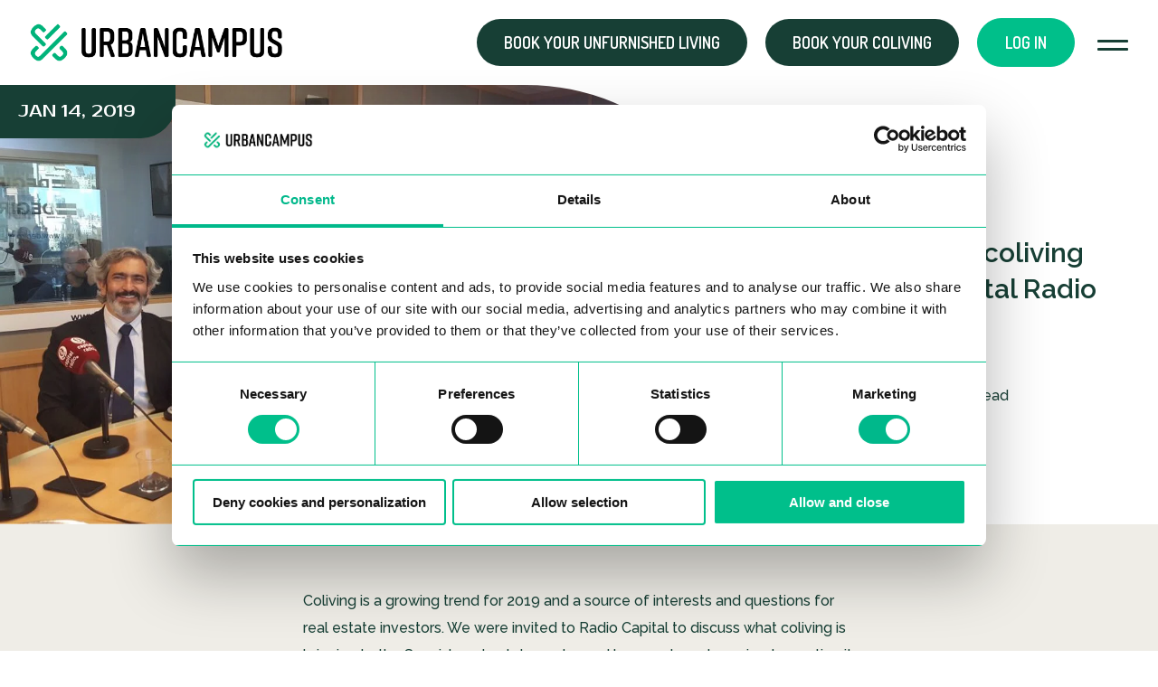

--- FILE ---
content_type: text/html; charset=UTF-8
request_url: https://urbancampus.com/blog/roundtable-coliving-spain-capital-radio/
body_size: 15942
content:
<!DOCTYPE html><html lang=""><head><meta charset="UTF-8"><meta name="viewport" content="width=device-width, initial-scale=1.0"><title>Roundtable on coliving in Spain at Capital Radio - Urban Campus</title><link href="https://fonts.googleapis.com/css2?family=Dosis:wght@500;600&family=Prosto+One&family=Raleway:wght@300;400;500;600;700&family=Roboto&display=swap" rel="stylesheet"><link rel="stylesheet" href="https://urbancampus.com/wp-content/cache/autoptimize/css/autoptimize_single_1142b69f8311877ec653ba0c01a323ac.css?v=1769290884"><link rel="stylesheet" href="https://urbancampus.com/wp-content/cache/autoptimize/css/autoptimize_single_bea99de1cd3c3b3b8fb5833dc84fa271.css?v=1769290884"> <script defer src="[data-uri]"></script> <script defer src="[data-uri]"></script> <script defer type="text/javascript"
		id="Cookiebot"
		src="https://consent.cookiebot.com/uc.js"
		data-implementation="wp"
		data-cbid="32e9787c-adc4-4db4-97a0-44c10ed9f811"
							data-blockingmode="auto"
	></script> <meta name='robots' content='index, follow, max-image-preview:large, max-snippet:-1, max-video-preview:-1' /><style>img:is([sizes="auto" i], [sizes^="auto," i]) { contain-intrinsic-size: 3000px 1500px }</style> <script defer src="[data-uri]"></script> <link rel="preconnect" href="https://dev.visualwebsiteoptimizer.com" /> <script defer id="vwoCode" src="[data-uri]"></script> <link rel="alternate" href="https://urbancampus.com/blog/roundtable-coliving-spain-capital-radio/" hreflang="en" /><link rel="alternate" href="https://urbancampus.com/es/blog/roundtable-coliving-spain-capital-radio/" hreflang="es" />  <script data-cfasync="false" data-pagespeed-no-defer>var gtm4wp_datalayer_name = "dataLayer";
	var dataLayer = dataLayer || [];

	const gtm4wp_scrollerscript_debugmode         = false;
	const gtm4wp_scrollerscript_callbacktime      = 100;
	const gtm4wp_scrollerscript_readerlocation    = 150;
	const gtm4wp_scrollerscript_contentelementid  = "content";
	const gtm4wp_scrollerscript_scannertime       = 60;</script> <link rel="canonical" href="https://urbancampus.com/blog/roundtable-coliving-spain-capital-radio/" /><meta property="og:locale" content="en_US" /><meta property="og:locale:alternate" content="es_ES" /><meta property="og:type" content="article" /><meta property="og:title" content="Roundtable on coliving in Spain at Capital Radio - Urban Campus" /><meta property="og:url" content="https://urbancampus.com/blog/roundtable-coliving-spain-capital-radio/" /><meta property="og:site_name" content="Urban Campus" /><meta property="article:published_time" content="2019-01-14T12:15:51+00:00" /><meta property="article:modified_time" content="2024-03-04T17:02:55+00:00" /><meta property="og:image" content="https://urbancampus.com/wp-content/uploads/2019/01/Image-from-iOS-1.jpg" /><meta property="og:image:width" content="1334" /><meta property="og:image:height" content="751" /><meta property="og:image:type" content="image/jpeg" /><meta name="author" content="Maxime A" /><meta name="twitter:card" content="summary_large_image" /><meta name="twitter:label1" content="Written by" /><meta name="twitter:data1" content="Maxime A" /><meta name="twitter:label2" content="Est. reading time" /><meta name="twitter:data2" content="1 minute" /> <script type="application/ld+json" class="yoast-schema-graph">{"@context":"https://schema.org","@graph":[{"@type":"Article","@id":"https://urbancampus.com/blog/roundtable-coliving-spain-capital-radio/#article","isPartOf":{"@id":"https://urbancampus.com/blog/roundtable-coliving-spain-capital-radio/"},"author":{"name":"Maxime A","@id":"https://urbancampus.com/#/schema/person/883189fb9d524db9a6a8726484532cf1"},"headline":"Roundtable on coliving in Spain at Capital Radio","datePublished":"2019-01-14T12:15:51+00:00","dateModified":"2024-03-04T17:02:55+00:00","mainEntityOfPage":{"@id":"https://urbancampus.com/blog/roundtable-coliving-spain-capital-radio/"},"wordCount":105,"commentCount":0,"publisher":{"@id":"https://urbancampus.com/#organization"},"image":{"@id":"https://urbancampus.com/blog/roundtable-coliving-spain-capital-radio/#primaryimage"},"thumbnailUrl":"https://urbancampus.com/wp-content/uploads/2019/01/Image-from-iOS-1.jpg","articleSection":["Lifestyle"],"inLanguage":"en-US","potentialAction":[{"@type":"CommentAction","name":"Comment","target":["https://urbancampus.com/blog/roundtable-coliving-spain-capital-radio/#respond"]}]},{"@type":"WebPage","@id":"https://urbancampus.com/blog/roundtable-coliving-spain-capital-radio/","url":"https://urbancampus.com/blog/roundtable-coliving-spain-capital-radio/","name":"Roundtable on coliving in Spain at Capital Radio - Urban Campus","isPartOf":{"@id":"https://urbancampus.com/#website"},"primaryImageOfPage":{"@id":"https://urbancampus.com/blog/roundtable-coliving-spain-capital-radio/#primaryimage"},"image":{"@id":"https://urbancampus.com/blog/roundtable-coliving-spain-capital-radio/#primaryimage"},"thumbnailUrl":"https://urbancampus.com/wp-content/uploads/2019/01/Image-from-iOS-1.jpg","datePublished":"2019-01-14T12:15:51+00:00","dateModified":"2024-03-04T17:02:55+00:00","breadcrumb":{"@id":"https://urbancampus.com/blog/roundtable-coliving-spain-capital-radio/#breadcrumb"},"inLanguage":"en-US","potentialAction":[{"@type":"ReadAction","target":["https://urbancampus.com/blog/roundtable-coliving-spain-capital-radio/"]}]},{"@type":"ImageObject","inLanguage":"en-US","@id":"https://urbancampus.com/blog/roundtable-coliving-spain-capital-radio/#primaryimage","url":"https://urbancampus.com/wp-content/uploads/2019/01/Image-from-iOS-1.jpg","contentUrl":"https://urbancampus.com/wp-content/uploads/2019/01/Image-from-iOS-1.jpg","width":1334,"height":751,"caption":"Roundtable on coliving in Spain at Capital Radio"},{"@type":"BreadcrumbList","@id":"https://urbancampus.com/blog/roundtable-coliving-spain-capital-radio/#breadcrumb","itemListElement":[{"@type":"ListItem","position":1,"name":"Urban Campus Coliving Coworking Community","item":"https://urbancampus.com/"},{"@type":"ListItem","position":2,"name":"Roundtable on coliving in Spain at Capital Radio"}]},{"@type":"WebSite","@id":"https://urbancampus.com/#website","url":"https://urbancampus.com/","name":"Urban Campus","description":"Urban Campus, Coliving, Coworking y Community.","publisher":{"@id":"https://urbancampus.com/#organization"},"potentialAction":[{"@type":"SearchAction","target":{"@type":"EntryPoint","urlTemplate":"https://urbancampus.com/?s={search_term_string}"},"query-input":{"@type":"PropertyValueSpecification","valueRequired":true,"valueName":"search_term_string"}}],"inLanguage":"en-US"},{"@type":"Organization","@id":"https://urbancampus.com/#organization","name":"Urban Campus","url":"https://urbancampus.com/","logo":{"@type":"ImageObject","inLanguage":"en-US","@id":"https://urbancampus.com/#/schema/logo/image/","url":"https://urbancampus.com/wp-content/uploads/2022/03/icono-urban-logo.png","contentUrl":"https://urbancampus.com/wp-content/uploads/2022/03/icono-urban-logo.png","width":43,"height":42,"caption":"Urban Campus"},"image":{"@id":"https://urbancampus.com/#/schema/logo/image/"}},{"@type":"Person","@id":"https://urbancampus.com/#/schema/person/883189fb9d524db9a6a8726484532cf1","name":"Maxime A","image":{"@type":"ImageObject","inLanguage":"en-US","@id":"https://urbancampus.com/#/schema/person/image/","url":"https://secure.gravatar.com/avatar/236ca8635df38128d5ac09ef83cdada7eab0cb5578ac4c2236d8c97546b8d9d2?s=96&d=mm&r=g","contentUrl":"https://secure.gravatar.com/avatar/236ca8635df38128d5ac09ef83cdada7eab0cb5578ac4c2236d8c97546b8d9d2?s=96&d=mm&r=g","caption":"Maxime A"},"url":"https://urbancampus.com/blog/author/urbancampus/"}]}</script> <link rel="alternate" type="application/rss+xml" title="Urban Campus &raquo; Roundtable on coliving in Spain at Capital Radio Comments Feed" href="https://urbancampus.com/blog/roundtable-coliving-spain-capital-radio/feed/" /> <script defer src="[data-uri]"></script> <link rel='stylesheet' id='sbi_styles-css' href='https://urbancampus.com/wp-content/plugins/instagram-feed/css/sbi-styles.min.css?ver=6.9.1' type='text/css' media='all' /><style id='wp-emoji-styles-inline-css' type='text/css'>img.wp-smiley, img.emoji {
		display: inline !important;
		border: none !important;
		box-shadow: none !important;
		height: 1em !important;
		width: 1em !important;
		margin: 0 0.07em !important;
		vertical-align: -0.1em !important;
		background: none !important;
		padding: 0 !important;
	}</style><link rel='stylesheet' id='wp-block-library-css' href='https://urbancampus.com/wp-includes/css/dist/block-library/style.min.css?ver=6.8.3' type='text/css' media='all' /><style id='classic-theme-styles-inline-css' type='text/css'>/*! This file is auto-generated */
.wp-block-button__link{color:#fff;background-color:#32373c;border-radius:9999px;box-shadow:none;text-decoration:none;padding:calc(.667em + 2px) calc(1.333em + 2px);font-size:1.125em}.wp-block-file__button{background:#32373c;color:#fff;text-decoration:none}</style><style id='safe-svg-svg-icon-style-inline-css' type='text/css'>.safe-svg-cover{text-align:center}.safe-svg-cover .safe-svg-inside{display:inline-block;max-width:100%}.safe-svg-cover svg{fill:currentColor;height:100%;max-height:100%;max-width:100%;width:100%}</style><style id='global-styles-inline-css' type='text/css'>:root{--wp--preset--aspect-ratio--square: 1;--wp--preset--aspect-ratio--4-3: 4/3;--wp--preset--aspect-ratio--3-4: 3/4;--wp--preset--aspect-ratio--3-2: 3/2;--wp--preset--aspect-ratio--2-3: 2/3;--wp--preset--aspect-ratio--16-9: 16/9;--wp--preset--aspect-ratio--9-16: 9/16;--wp--preset--color--black: #000000;--wp--preset--color--cyan-bluish-gray: #abb8c3;--wp--preset--color--white: #ffffff;--wp--preset--color--pale-pink: #f78da7;--wp--preset--color--vivid-red: #cf2e2e;--wp--preset--color--luminous-vivid-orange: #ff6900;--wp--preset--color--luminous-vivid-amber: #fcb900;--wp--preset--color--light-green-cyan: #7bdcb5;--wp--preset--color--vivid-green-cyan: #00d084;--wp--preset--color--pale-cyan-blue: #8ed1fc;--wp--preset--color--vivid-cyan-blue: #0693e3;--wp--preset--color--vivid-purple: #9b51e0;--wp--preset--gradient--vivid-cyan-blue-to-vivid-purple: linear-gradient(135deg,rgba(6,147,227,1) 0%,rgb(155,81,224) 100%);--wp--preset--gradient--light-green-cyan-to-vivid-green-cyan: linear-gradient(135deg,rgb(122,220,180) 0%,rgb(0,208,130) 100%);--wp--preset--gradient--luminous-vivid-amber-to-luminous-vivid-orange: linear-gradient(135deg,rgba(252,185,0,1) 0%,rgba(255,105,0,1) 100%);--wp--preset--gradient--luminous-vivid-orange-to-vivid-red: linear-gradient(135deg,rgba(255,105,0,1) 0%,rgb(207,46,46) 100%);--wp--preset--gradient--very-light-gray-to-cyan-bluish-gray: linear-gradient(135deg,rgb(238,238,238) 0%,rgb(169,184,195) 100%);--wp--preset--gradient--cool-to-warm-spectrum: linear-gradient(135deg,rgb(74,234,220) 0%,rgb(151,120,209) 20%,rgb(207,42,186) 40%,rgb(238,44,130) 60%,rgb(251,105,98) 80%,rgb(254,248,76) 100%);--wp--preset--gradient--blush-light-purple: linear-gradient(135deg,rgb(255,206,236) 0%,rgb(152,150,240) 100%);--wp--preset--gradient--blush-bordeaux: linear-gradient(135deg,rgb(254,205,165) 0%,rgb(254,45,45) 50%,rgb(107,0,62) 100%);--wp--preset--gradient--luminous-dusk: linear-gradient(135deg,rgb(255,203,112) 0%,rgb(199,81,192) 50%,rgb(65,88,208) 100%);--wp--preset--gradient--pale-ocean: linear-gradient(135deg,rgb(255,245,203) 0%,rgb(182,227,212) 50%,rgb(51,167,181) 100%);--wp--preset--gradient--electric-grass: linear-gradient(135deg,rgb(202,248,128) 0%,rgb(113,206,126) 100%);--wp--preset--gradient--midnight: linear-gradient(135deg,rgb(2,3,129) 0%,rgb(40,116,252) 100%);--wp--preset--font-size--small: 13px;--wp--preset--font-size--medium: 20px;--wp--preset--font-size--large: 36px;--wp--preset--font-size--x-large: 42px;--wp--preset--spacing--20: 0.44rem;--wp--preset--spacing--30: 0.67rem;--wp--preset--spacing--40: 1rem;--wp--preset--spacing--50: 1.5rem;--wp--preset--spacing--60: 2.25rem;--wp--preset--spacing--70: 3.38rem;--wp--preset--spacing--80: 5.06rem;--wp--preset--shadow--natural: 6px 6px 9px rgba(0, 0, 0, 0.2);--wp--preset--shadow--deep: 12px 12px 50px rgba(0, 0, 0, 0.4);--wp--preset--shadow--sharp: 6px 6px 0px rgba(0, 0, 0, 0.2);--wp--preset--shadow--outlined: 6px 6px 0px -3px rgba(255, 255, 255, 1), 6px 6px rgba(0, 0, 0, 1);--wp--preset--shadow--crisp: 6px 6px 0px rgba(0, 0, 0, 1);}:where(.is-layout-flex){gap: 0.5em;}:where(.is-layout-grid){gap: 0.5em;}body .is-layout-flex{display: flex;}.is-layout-flex{flex-wrap: wrap;align-items: center;}.is-layout-flex > :is(*, div){margin: 0;}body .is-layout-grid{display: grid;}.is-layout-grid > :is(*, div){margin: 0;}:where(.wp-block-columns.is-layout-flex){gap: 2em;}:where(.wp-block-columns.is-layout-grid){gap: 2em;}:where(.wp-block-post-template.is-layout-flex){gap: 1.25em;}:where(.wp-block-post-template.is-layout-grid){gap: 1.25em;}.has-black-color{color: var(--wp--preset--color--black) !important;}.has-cyan-bluish-gray-color{color: var(--wp--preset--color--cyan-bluish-gray) !important;}.has-white-color{color: var(--wp--preset--color--white) !important;}.has-pale-pink-color{color: var(--wp--preset--color--pale-pink) !important;}.has-vivid-red-color{color: var(--wp--preset--color--vivid-red) !important;}.has-luminous-vivid-orange-color{color: var(--wp--preset--color--luminous-vivid-orange) !important;}.has-luminous-vivid-amber-color{color: var(--wp--preset--color--luminous-vivid-amber) !important;}.has-light-green-cyan-color{color: var(--wp--preset--color--light-green-cyan) !important;}.has-vivid-green-cyan-color{color: var(--wp--preset--color--vivid-green-cyan) !important;}.has-pale-cyan-blue-color{color: var(--wp--preset--color--pale-cyan-blue) !important;}.has-vivid-cyan-blue-color{color: var(--wp--preset--color--vivid-cyan-blue) !important;}.has-vivid-purple-color{color: var(--wp--preset--color--vivid-purple) !important;}.has-black-background-color{background-color: var(--wp--preset--color--black) !important;}.has-cyan-bluish-gray-background-color{background-color: var(--wp--preset--color--cyan-bluish-gray) !important;}.has-white-background-color{background-color: var(--wp--preset--color--white) !important;}.has-pale-pink-background-color{background-color: var(--wp--preset--color--pale-pink) !important;}.has-vivid-red-background-color{background-color: var(--wp--preset--color--vivid-red) !important;}.has-luminous-vivid-orange-background-color{background-color: var(--wp--preset--color--luminous-vivid-orange) !important;}.has-luminous-vivid-amber-background-color{background-color: var(--wp--preset--color--luminous-vivid-amber) !important;}.has-light-green-cyan-background-color{background-color: var(--wp--preset--color--light-green-cyan) !important;}.has-vivid-green-cyan-background-color{background-color: var(--wp--preset--color--vivid-green-cyan) !important;}.has-pale-cyan-blue-background-color{background-color: var(--wp--preset--color--pale-cyan-blue) !important;}.has-vivid-cyan-blue-background-color{background-color: var(--wp--preset--color--vivid-cyan-blue) !important;}.has-vivid-purple-background-color{background-color: var(--wp--preset--color--vivid-purple) !important;}.has-black-border-color{border-color: var(--wp--preset--color--black) !important;}.has-cyan-bluish-gray-border-color{border-color: var(--wp--preset--color--cyan-bluish-gray) !important;}.has-white-border-color{border-color: var(--wp--preset--color--white) !important;}.has-pale-pink-border-color{border-color: var(--wp--preset--color--pale-pink) !important;}.has-vivid-red-border-color{border-color: var(--wp--preset--color--vivid-red) !important;}.has-luminous-vivid-orange-border-color{border-color: var(--wp--preset--color--luminous-vivid-orange) !important;}.has-luminous-vivid-amber-border-color{border-color: var(--wp--preset--color--luminous-vivid-amber) !important;}.has-light-green-cyan-border-color{border-color: var(--wp--preset--color--light-green-cyan) !important;}.has-vivid-green-cyan-border-color{border-color: var(--wp--preset--color--vivid-green-cyan) !important;}.has-pale-cyan-blue-border-color{border-color: var(--wp--preset--color--pale-cyan-blue) !important;}.has-vivid-cyan-blue-border-color{border-color: var(--wp--preset--color--vivid-cyan-blue) !important;}.has-vivid-purple-border-color{border-color: var(--wp--preset--color--vivid-purple) !important;}.has-vivid-cyan-blue-to-vivid-purple-gradient-background{background: var(--wp--preset--gradient--vivid-cyan-blue-to-vivid-purple) !important;}.has-light-green-cyan-to-vivid-green-cyan-gradient-background{background: var(--wp--preset--gradient--light-green-cyan-to-vivid-green-cyan) !important;}.has-luminous-vivid-amber-to-luminous-vivid-orange-gradient-background{background: var(--wp--preset--gradient--luminous-vivid-amber-to-luminous-vivid-orange) !important;}.has-luminous-vivid-orange-to-vivid-red-gradient-background{background: var(--wp--preset--gradient--luminous-vivid-orange-to-vivid-red) !important;}.has-very-light-gray-to-cyan-bluish-gray-gradient-background{background: var(--wp--preset--gradient--very-light-gray-to-cyan-bluish-gray) !important;}.has-cool-to-warm-spectrum-gradient-background{background: var(--wp--preset--gradient--cool-to-warm-spectrum) !important;}.has-blush-light-purple-gradient-background{background: var(--wp--preset--gradient--blush-light-purple) !important;}.has-blush-bordeaux-gradient-background{background: var(--wp--preset--gradient--blush-bordeaux) !important;}.has-luminous-dusk-gradient-background{background: var(--wp--preset--gradient--luminous-dusk) !important;}.has-pale-ocean-gradient-background{background: var(--wp--preset--gradient--pale-ocean) !important;}.has-electric-grass-gradient-background{background: var(--wp--preset--gradient--electric-grass) !important;}.has-midnight-gradient-background{background: var(--wp--preset--gradient--midnight) !important;}.has-small-font-size{font-size: var(--wp--preset--font-size--small) !important;}.has-medium-font-size{font-size: var(--wp--preset--font-size--medium) !important;}.has-large-font-size{font-size: var(--wp--preset--font-size--large) !important;}.has-x-large-font-size{font-size: var(--wp--preset--font-size--x-large) !important;}
:where(.wp-block-post-template.is-layout-flex){gap: 1.25em;}:where(.wp-block-post-template.is-layout-grid){gap: 1.25em;}
:where(.wp-block-columns.is-layout-flex){gap: 2em;}:where(.wp-block-columns.is-layout-grid){gap: 2em;}
:root :where(.wp-block-pullquote){font-size: 1.5em;line-height: 1.6;}</style><!--[if lt IE 9]><link rel='stylesheet' id='vc_lte_ie9-css' href='https://urbancampus.com/wp-content/plugins/js_composer/assets/css/vc_lte_ie9.min.css?ver=6.0.5' type='text/css' media='screen' /> <![endif]--><link rel='stylesheet' id='js_composer_front-css' href='https://urbancampus.com/wp-content/plugins/js_composer/assets/css/js_composer.min.css?ver=6.0.5' type='text/css' media='all' /> <script type="text/javascript" src="https://urbancampus.com/wp-includes/js/jquery/jquery.min.js?ver=3.7.1" id="jquery-core-js"></script> <script defer type="text/javascript" src="https://urbancampus.com/wp-includes/js/jquery/jquery-migrate.min.js?ver=3.4.1" id="jquery-migrate-js"></script> <script defer type="text/javascript" src="https://urbancampus.com/wp-content/cache/autoptimize/js/autoptimize_single_070a12458ed43e10ecdc3c90ed286af5.js?ver=1.22.1" id="gtm4wp-scroll-tracking-js"></script> <link rel="https://api.w.org/" href="https://urbancampus.com/wp-json/" /><link rel="alternate" title="JSON" type="application/json" href="https://urbancampus.com/wp-json/wp/v2/posts/1921" /><link rel="EditURI" type="application/rsd+xml" title="RSD" href="https://urbancampus.com/xmlrpc.php?rsd" /><meta name="generator" content="WordPress 6.8.3" /><link rel='shortlink' href='https://urbancampus.com/?p=1921' /><link rel="alternate" title="oEmbed (JSON)" type="application/json+oembed" href="https://urbancampus.com/wp-json/oembed/1.0/embed?url=https%3A%2F%2Furbancampus.com%2Fblog%2Froundtable-coliving-spain-capital-radio%2F" /><link rel="alternate" title="oEmbed (XML)" type="text/xml+oembed" href="https://urbancampus.com/wp-json/oembed/1.0/embed?url=https%3A%2F%2Furbancampus.com%2Fblog%2Froundtable-coliving-spain-capital-radio%2F&#038;format=xml" />  <script data-cfasync="false" data-pagespeed-no-defer type="text/javascript">var dataLayer_content = {"pagePostType":"post","pagePostType2":"single-post","pageCategory":["lifestyle"],"pagePostAuthor":"Maxime A"};
	dataLayer.push( dataLayer_content );</script> <script data-cfasync="false" data-pagespeed-no-defer type="text/javascript">(function(w,d,s,l,i){w[l]=w[l]||[];w[l].push({'gtm.start':
new Date().getTime(),event:'gtm.js'});var f=d.getElementsByTagName(s)[0],
j=d.createElement(s),dl=l!='dataLayer'?'&l='+l:'';j.async=true;j.src=
'//www.googletagmanager.com/gtm.js?id='+i+dl;f.parentNode.insertBefore(j,f);
})(window,document,'script','dataLayer','GTM-585HCQ2');</script>  <script defer src="[data-uri]"></script>  <script defer src="[data-uri]"></script>  <script defer src="[data-uri]"></script><script defer src="[data-uri]"></script><meta name="generator" content="Powered by WPBakery Page Builder - drag and drop page builder for WordPress."/><link rel="icon" href="https://urbancampus.com/wp-content/uploads/2022/03/icono-urban-logo.png" sizes="32x32" /><link rel="icon" href="https://urbancampus.com/wp-content/uploads/2022/03/icono-urban-logo.png" sizes="192x192" /><link rel="apple-touch-icon" href="https://urbancampus.com/wp-content/uploads/2022/03/icono-urban-logo.png" /><meta name="msapplication-TileImage" content="https://urbancampus.com/wp-content/uploads/2022/03/icono-urban-logo.png" /><style type="text/css" id="wp-custom-css">.video-slider {
  display: flex;
  overflow: hidden;
  width: 100%;
  max-width: 1080px; /* Adjust based on your page layout */
  margin: auto;
  gap: 20px; /* Adds space between videos */
}

.slide {
  flex-shrink: 0;
  width: calc((100% - 40px) / 3); /* Adjusts width for 3 videos with a 20px gap */
}

video {
  width: 100%;
  height: auto;
  aspect-ratio: 9/16;
}

/* Image Gallery Container */
.image-gallery {
  display: flex;
  align-items: center;
  justify-content: center;
  position: relative;
  width: 100%;
  max-width: 1200px;
  margin: auto;
  overflow: hidden; /* Prevents content overflow */
}

/* Left and Right Arrows */
.arrow {
  background-color: #ffffff;
  border: none;
  color: #333;
  font-size: 24px;
  font-weight: bold;
  padding: 10px 15px;
  cursor: pointer;
  z-index: 10;
  position: absolute;
}

.left-arrow {
  left: 0;
}

.right-arrow {
  right: 0;
}

/* Gallery Wrapper */
.gallery-wrapper {
  overflow: hidden; /* Hides overflowing images */
  width: 100%;
}

/* Gallery Track */
.gallery-track {
  display: flex;
  gap: 20px; /* Space between images */
  transition: transform 0.3s ease; /* Smooth scrolling effect */
}

/* Images */
.gallery-track img {
  width: 200px;
  height: 200px;
  object-fit: cover; /* Ensures images are displayed properly */
  border-radius: 5px; /* Optional: Rounds corners */
  box-shadow: 0 2px 5px rgba(0, 0, 0, 0.2); /* Optional: Adds a shadow effect */
}</style><noscript><style>.wpb_animate_when_almost_visible { opacity: 1; }</style></noscript> <script defer src="[data-uri]"></script><script defer src="[data-uri]"></script> <noscript> <img height="1" width="1" style="display:none;" alt="" src="https://px.ads.linkedin.com/collect/?pid=1880153&fmt=gif" /> </noscript> <script defer src="https://www.googleoptimize.com/optimize.js?id=OPT-NGBGJPC"></script> <script type="application/ld+json">{
  "@context": "https://schema.org/", 
  "@type": "BreadcrumbList", 
  "itemListElement": [{
    "@type": "ListItem", 
    "position": 1, 
    "name": "Book Your Coliving",
    "item": "https://urbancampus.com/coliving-spaces/"  
  },{
    "@type": "ListItem", 
    "position": 2, 
    "name": "Book Your Coworking",
    "item": "https://urbancampus.com/coworking-spaces/"  
  },{
    "@type": "ListItem", 
    "position": 3, 
    "name": "LogIn",
    "item": "https://urbancampus.com/member-area/"  
  }]
}</script> <script defer src="[data-uri]"></script> </head><body class="roundtable-coliving-spain-capital-radio" id="topT">  <script type="text/javascript" id="hs-script-loader" async defer src="//js.hs-scripts.com/3020948.js"></script>    <script defer src="[data-uri]"></script> <noscript> <img height="1" width="1" 
src="https://www.facebook.com/tr?id=746370082516648&ev=PageView
&noscript=1"/> </noscript><div class="main-menu"><div class="main-container"><nav class="links-shortcuts"><ul><li><a class=" " href="https://urbancampus.com/coliving-spaces/" target="">Coliving</a></li><li><a class=" " href="https://urbancampus.com/unfurnished-living/" target="">Unfurnished living</a></li><li><a class=" " href="https://urbancampus.com/community/" target="">Community</a></li><li><a class=" " href="https://urbancampus.com/about-us/" target="">About us</a></li><li><a class=" " href="https://urbancampus.com/faq/" target="">FAQ</a></li><li><a class=" " href="https://urbancampus.com/coporate-housing/" target="">Corporate housing</a></li><li><a class=" " href="https://urbancampus.com/partners/" target="">Partners</a></li><li><a class=" " href="https://urbancampus.com/news/" target="">Blog</a></li><li><a class=" " href="https://urbancampus.com/get-in-touch/" target="">Contact us</a></li></ul></nav><div class="nav-right"><div class="languages"> <a href="https://urbancampus.com/blog/roundtable-coliving-spain-capital-radio/" class="active">English</a> <a href="https://urbancampus.com/es/blog/roundtable-coliving-spain-capital-radio/" >Español</a> <a href="https://urbancampus.com/fr/" >Français</a></div><nav class="social"><ul><li class="s-instagram"><a href="https://www.instagram.com/urbancampus_/?hl=es" target="_blank"></a></li><li class="s-facebook"><a href="https://es-es.facebook.com/urbancampuslive/" target="_blank"></a></li><li class="s-tiktok"><a href="https://vm.tiktok.com/ZMLHHF326/" target="_blank"></a></li><li class="s-linkedin"><a href="https://es.linkedin.com/company/urbancampus" target="_blank"></a></li></ul></nav></div></div></div><header class="sticky-header"><div class="main-container"> <a href="https://urbancampus.com/" class="logo"> <img src="https://urbancampus.com/wp-content/uploads/2022/03/logo-urban.svg" alt=""> </a><div class="nav-right"> <a class="btn secondary " href="https://urbancampus.com/unfurnished-living/" target="">Book your Unfurnished living</a> <a class="btn secondary coliving-tag" href="https://urbancampus.com/coliving-spaces/" target="">Book your coliving</a> <a class="btn primary " href="https://urbancampus.com/member-area/" target="">Log in</a> <span class="mobile-btn"></span></div></div></header><aside><div class="banner-inner news-article"><div class="slider-banner"><div class="bkg-img curve-tr" style="background-image: url('https://urbancampus.com/wp-content/uploads/2019/01/Image-from-iOS-1.jpg')"> <span class="name-gallery">Jan 14, 2019</span></div></div><div class="intro-article"><h3><h3>Lifestyle</h3></h3><h1>Roundtable on coliving in Spain at Capital Radio</h1><div class="detail"><div class="item"> <a href="https://urbancampus.com/news/?authorId=10"><div class="avatar" style="background-image: url('https://secure.gravatar.com/avatar/236ca8635df38128d5ac09ef83cdada7eab0cb5578ac4c2236d8c97546b8d9d2?s=450&d=mm&r=g')"></div> </a><p>Maxime A</p></div><div class="item"> <img src="https://urbancampus.com/wp-content/themes/urban_campus/assets/img/icons/clock-blog.svg" alt="Read"><p>1 min read</p></div></div></div></div></aside><div class="x"><div class="inner-blog"><div class="vc_row wpb_row vc_row-fluid"><div class="wpb_column vc_column_container vc_col-sm-3"><div class="vc_column-inner"><div class="wpb_wrapper"></div></div></div><div class="wpb_column vc_column_container vc_col-sm-6"><div class="vc_column-inner"><div class="wpb_wrapper"><div class="wpb_text_column wpb_content_element " ><div class="wpb_wrapper"><p>Coliving is a growing trend for 2019 and a source of interests and questions for real estate investors. We were invited to Radio Capital to discuss what coliving is bringing to the Spanish real estate sector and how we have been implementing it. If you missed our discussion with Catella Patrimoine, iKasa and The House, just click play below or follow this <a href="https://capitalradio-ondemand.flumotion.com/audio/mp3/low/20190110_INVERSION_INMOBILIARIA_3.mp3">link</a>.</p><p>https://capitalradio-ondemand.flumotion.com/audio/mp3/low/20190110_INVERSION_INMOBILIARIA_3.mp3</p></div></div></div></div></div><div class="wpb_column vc_column_container vc_col-sm-3"><div class="vc_column-inner"><div class="wpb_wrapper"></div></div></div></div></div></div><section><div class="row bg-gray"><div class="main-container"><div class="article"><div class="read-more"> <img src="https://urbancampus.com/wp-content/themes/urban_campus/assets/img/icons/read.svg" alt="read"><h4>Read More</h4><div class="links"> <a href="https://urbancampus.com/news/?categorie=lifestyle">Lifestyle</a></div></div></div></div><div class="info-section content-title author"><div class="row curve-tr bg-white"><div class="main-container"><div class="title"><h6>author</h6></div><div class="info"><div class="txt"><div class="col"> <a href="javascript:;" class="img-gallery curve-bl-tr"><div class="bg-img" style="background-image: url('https://secure.gravatar.com/avatar/236ca8635df38128d5ac09ef83cdada7eab0cb5578ac4c2236d8c97546b8d9d2?s=450&d=mm&r=g')" alt="author"></div> </a></div><div class="col"><h3>Maxime A</h3><h4>maxime.armand@urbancampus.com</h4><p></p><p></p><p></p> <a href="https://urbancampus.com/news/?authorId=10" class="btn outline-dark-green">More posts by Maxime</a></div></div></div></div></div></div></div></section><div class="container-cookies-message" style="display: none"><div class="main-container"><div><p>We are using cookies to give you the best experience on our website.</p><p>You can find out more about which cookies we are using or switch them off in <a href="">settings</a>.</p></div><div> <a href="" class="btn primary">Accept</a></div></div></div><footer class="bg-white"><div class="row bg-dark curve-tl"><div class="main-container"><div class="location"> <a href="https://urbancampus.com/" class="logo"> <img src="https://urbancampus.com/wp-content/uploads/2022/03/logo-urban-white.svg" alt=""> </a><h4>Location</h4><div class="address"> <address> 16 Rue Sainte-Apolline, <span>75002 Paris, France</span> </address> <address> C.Gran Vía, 4, Centro, <span>28013 Madrid, Spain</span> </address></div></div><div class="shortcuts"><div class="books"> <a class=" btn outline-white coliving-tag" href="https://urbancampus.com/coliving-spaces/" target="">Book Your Coliving</a> <a class=" btn outline-white coliving-tag" href="https://urbancampus.com/unfurnished-living/" target="">Book Your Unfurnished living</a></div><nav class="links-shortcuts"><ul><li><a class=" " href="https://urbancampus.com/coliving-spaces/" target="">Coliving</a></li><li><a class=" " href="https://urbancampus.com/unfurnished-living/" target="">Unfurnished living</a></li><li><a class=" " href="https://urbancampus.com/community/" target="">Community</a></li><li><a class=" " href="https://urbancampus.com/about-us/" target="">About us</a></li><li><a class=" " href="https://urbancampus.com/faq/" target="">FAQ</a></li><li><a class=" " href="https://urbancampus.com/get-in-touch/" target="">Contact us</a></li><li><a class=" " href="https://www.welcometothejungle.com/es/companies/urban-campus/jobs" target="_blank">Careers</a></li><li><a class=" " href="https://urbancampus.com/news/" target="">Blog</a></li></ul></nav></div></div></div><div class="row bg-dark-80"><div class="main-container"><p>© 2026 Urban Campus</p><nav class="legal"><ul><li><a class=" " href="https://urbancampus.com/data-protection-policy/" target="">Data Protection Policy</a></li><li><a class=" " href="https://urbancampus.com/wp-content/uploads/2023/07/Urban-Campus-Press-Dossier-2023-Q4.pdf" target="_blank">Press room</a></li><li><a class=" " href="https://urbancampus.com/cookies-policy/" target="">Cookie policy</a></li><li><a class=" " href="https://urbancampus.com/terms-of-use/" target="">Terms & Conditions</a></li></ul></nav><nav class="social"><ul><li class="s-instagram"><a href="https://www.instagram.com/urbancampus_/?hl=es" target="_blank"></a></li><li class="s-facebook"><a href="https://es-es.facebook.com/urbancampuslive/" target="_blank"></a></li><li class="s-tiktok"><a href="https://vm.tiktok.com/ZMLHHF326/" target="_blank"></a></li><li class="s-linkedin"><a href="https://es.linkedin.com/company/urbancampus" target="_blank"></a></li></ul></nav></div></div></footer><div class="loading"> <span class="loader"></span></div> <a id="up"></a>  <script defer src="https://urbancampus.com/wp-content/themes/urban_campus/assets/js/jquery-3.6.0.min.js"></script> <script defer src="https://urbancampus.com/wp-content/themes/urban_campus/assets/js/slick.min.js"></script> <script defer src="https://urbancampus.com/wp-content/cache/autoptimize/js/autoptimize_single_ebaed131a643859894590ee2b076d0aa.js"></script> <script defer src="https://urbancampus.com/wp-content/cache/autoptimize/js/autoptimize_single_f133709bc205a48a6be19f694590d900.js?v=1769290884"></script> <script type="speculationrules">{"prefetch":[{"source":"document","where":{"and":[{"href_matches":"\/*"},{"not":{"href_matches":["\/wp-*.php","\/wp-admin\/*","\/wp-content\/uploads\/*","\/wp-content\/*","\/wp-content\/plugins\/*","\/wp-content\/themes\/urban_campus\/*","\/*\\?(.+)"]}},{"not":{"selector_matches":"a[rel~=\"nofollow\"]"}},{"not":{"selector_matches":".no-prefetch, .no-prefetch a"}}]},"eagerness":"conservative"}]}</script>  <script defer src="[data-uri]"></script> <div id='fb-pxl-ajax-code'></div> <script defer src="[data-uri]"></script> <script defer type="text/javascript" src="https://urbancampus.com/wp-content/cache/autoptimize/js/autoptimize_single_416f52248a7f5b988d66f1ea80a196ce.js?ver=1.22.1" id="gtm4wp-form-move-tracker-js"></script> <script defer id="fca_pc_client_js-js-extra" src="[data-uri]"></script> <script defer type="text/javascript" src="https://urbancampus.com/wp-content/plugins/facebook-conversion-pixel/pixel-cat.min.js?ver=3.2.0" id="fca_pc_client_js-js"></script> <script defer type="text/javascript" src="https://urbancampus.com/wp-content/cache/autoptimize/js/autoptimize_single_c9f4126f41ec1f381fd1fdccc9a5fe99.js?ver=6.8.3" id="fca_pc_video_js-js"></script> <script defer type="text/javascript" src="https://urbancampus.com/wp-content/plugins/js_composer/assets/js/dist/js_composer_front.min.js?ver=6.0.5" id="wpb_composer_front_js-js"></script> <script defer src="[data-uri]"></script> <script defer src="https://urbancampus.com/wp-content/cache/autoptimize/js/autoptimize_single_7d0458c8706ec1bd1398fee8c0af9976.js"></script> <script defer src="https://urbancampus.com/wp-content/cache/autoptimize/js/autoptimize_single_d17600625a4346cb213d0eefd6298d8a.js"></script> <script defer src="https://urbancampus.com/wp-content/cache/autoptimize/js/autoptimize_single_0c39aef7577d56d6428b26d872646487.js"></script> <script defer src="https://urbancampus.com/wp-content/cache/autoptimize/js/autoptimize_single_2acb03a06bbb0fab9f5643ed771500cd.js"></script> <script defer src="https://urbancampus.com/wp-content/cache/autoptimize/js/autoptimize_single_0b8f1c717f9d2ea21c0eb6c2588c87ce.js"></script> <script defer src="[data-uri]"></script> </body></html>

--- FILE ---
content_type: text/css
request_url: https://urbancampus.com/wp-content/cache/autoptimize/css/autoptimize_single_1142b69f8311877ec653ba0c01a323ac.css?v=1769290884
body_size: 30917
content:
@charset "UTF-8";*{margin:0;padding:0;border:0;box-sizing:border-box;vertical-align:baseline}img{display:block;max-width:100%;width:100%;object-position:center}a{display:flex;text-decoration:none;font-size:inherit;line-height:inherit;color:inherit;line-height:inherit}video{display:flex;object-fit:cover;object-position:center center;width:100%}audio{display:flex}p a{display:inline}li{list-style-type:none}table,tr,td{border-collapse:collapse;border-spacing:0}html{scroll-behavior:smooth}body{font-smooth:always;-webkit-font-smoothing:antialiased;-moz-osx-font-smoothing:grayscale}h1,h2,h3,h4,h5,h6{font-size:inherit;line-height:inherit}form input,form textarea,form select{background-color:transparent;appearance:none;display:block}.clear:after{overflow:auto}.gray{color:#efede7}.green{color:#00bf8a}.dark-green{color:#173f35}.dark{color:#212322}.bg-white{background-color:#fff}.bg-gray{background-color:#efede7}.bg-gray-02{background-color:#fafafa}.bg-green{background-color:#00bf8a}.bg-dark-green{background-color:#173f35}.bg-dark{background-color:#212322}.bg-dark-80{background-color:#4d4f4e}.btn{font-family:'Dosis',sans-serif;font-size:18px;line-height:22px;font-weight:600;text-transform:uppercase;border-radius:40px;cursor:pointer;text-decoration:none;text-align:center;outline:none;padding:15px 30px;display:inline-block}@media (max-width:768px){.btn{font-size:15px;line-height:18px}}.btn:hover{transition:.3s}@media (max-width:1024px){.btn{font-size:15px;line-height:24px;font-weight:600;line-height:17px;padding:12px 27px}}.primary{background-color:#00bf8a;border:1px solid #00bf8a;color:#fff}.primary:hover{background-color:#173f35;border:1px solid #173f35}.secondary{background-color:#173f35;color:#fff}.secondary:hover{background-color:#00bf8a}.outline-green{border:2px solid #00bf8a;color:#00bf8a}.outline-dark-green{border:2px solid #173f35;color:#173f35}.outline-white{border:2px solid #fff;color:#fff}.slick-slider{position:relative;display:block;box-sizing:border-box;-webkit-touch-callout:none;-webkit-user-select:none;-khtml-user-select:none;-moz-user-select:none;-ms-user-select:none;user-select:none;-ms-touch-action:pan-y;touch-action:pan-y;-webkit-tap-highlight-color:transparent}.slick-list{position:relative;overflow:hidden;display:block;margin:0;padding:0}.slick-list:focus{outline:none}.slick-list.dragging{cursor:pointer;cursor:hand}.slick-slider .slick-track,.slick-slider .slick-list{-webkit-transform:translate3d(0,0,0);-moz-transform:translate3d(0,0,0);-ms-transform:translate3d(0,0,0);-o-transform:translate3d(0,0,0);transform:translate3d(0,0,0)}.slick-track{position:relative;left:0;top:0;display:block;margin-left:auto;margin-right:auto}.slick-track:before,.slick-track:after{content:"";display:table}.slick-track:after{clear:both}.slick-loading .slick-track{visibility:hidden}.slick-slide{float:left;height:100%;min-height:1px;display:none}[dir=rtl] .slick-slide{float:right}.slick-slide img{display:block}.slick-slide.slick-loading img{display:none}.slick-slide.dragging img{pointer-events:none}.slick-initialized .slick-slide{display:block}.slick-loading .slick-slide{visibility:hidden}.slick-vertical .slick-slide{display:block;height:auto;border:1px solid transparent}.slick-arrow.slick-hidden{display:none}.slick-loading .slick-list{background:#fff url(//urbancampus.com/wp-content/themes/urban_campus/assets/css/./ajax-loader.gif) center center no-repeat}@font-face{font-family:"slick";src:url(//urbancampus.com/wp-content/themes/urban_campus/assets/css/./fonts/slick.eot);src:url(//urbancampus.com/wp-content/themes/urban_campus/assets/css/./fonts/slick.eot?#iefix) format("embedded-opentype"),url(//urbancampus.com/wp-content/themes/urban_campus/assets/css/./fonts/slick.woff) format("woff"),url(//urbancampus.com/wp-content/themes/urban_campus/assets/css/./fonts/slick.ttf) format("truetype"),url(//urbancampus.com/wp-content/themes/urban_campus/assets/css/./fonts/slick.svg#slick) format("svg");font-weight:400;font-style:normal}.slick-prev,.slick-next{position:absolute;display:block;height:20px;width:20px;line-height:0;font-size:0px;cursor:pointer;background:0 0;color:transparent;top:50%;-webkit-transform:translate(0,-50%);-ms-transform:translate(0,-50%);transform:translate(0,-50%);padding:0;border:none;outline:none}.slick-prev:hover,.slick-prev:focus,.slick-next:hover,.slick-next:focus{outline:none;background:0 0;color:transparent}.slick-prev:hover:before,.slick-prev:focus:before,.slick-next:hover:before,.slick-next:focus:before{opacity:1}.slick-prev.slick-disabled:before,.slick-next.slick-disabled:before{opacity:.25}.slick-prev:before,.slick-next:before{font-family:"slick";font-size:20px;line-height:1;color:#fff;opacity:.75;-webkit-font-smoothing:antialiased;-moz-osx-font-smoothing:grayscale}.slick-prev{left:-25px}[dir=rtl] .slick-prev{left:auto;right:-25px}.slick-prev:before{content:"←"}[dir=rtl] .slick-prev:before{content:"→"}.slick-next{right:-25px}[dir=rtl] .slick-next{left:-25px;right:auto}.slick-next:before{content:"→"}[dir=rtl] .slick-next:before{content:"←"}.slick-dotted.slick-slider{margin-bottom:30px}.slick-dots{position:absolute;bottom:-25px;list-style:none;display:block;text-align:center;padding:0;margin:0;width:100%}.slick-dots li{position:relative;display:inline-block;height:20px;width:20px;margin:0 5px;padding:0;cursor:pointer}.slick-dots li button{border:0;background:0 0;display:block;height:20px;width:20px;outline:none;line-height:0;font-size:0px;color:transparent;padding:5px;cursor:pointer}.slick-dots li button:hover,.slick-dots li button:focus{outline:none}.slick-dots li button:hover:before,.slick-dots li button:focus:before{opacity:1}.slick-dots li button:before{position:absolute;top:0;left:0;content:"•";width:20px;height:20px;font-family:"slick";font-size:6px;line-height:20px;text-align:center;color:#000;opacity:.25;-webkit-font-smoothing:antialiased;-moz-osx-font-smoothing:grayscale}.slick-dots li.slick-active button:before{color:#000;opacity:.75}html{overflow-x:hidden}body{font-family:'Raleway',sans-serif;overflow-x:hidden}h1,h2,h3,h4,h5,h6{font-family:'Dosis',sans-serif}section h1,section h2,section h3,section h4,section h5,section h6,section p,section p a,section ul li,section small,.wpb_column h1,.wpb_column h2,.wpb_column h3,.wpb_column h4,.wpb_column h5,.wpb_column h6,.wpb_column p,.wpb_column p a,.wpb_column ul li,.wpb_column small{color:#173f35}a{text-decoration:none}button.iti__selected-country{margin-top:7px}.iti__selected-country-primary .iti__arrow{margin-left:25px;margin-top:-8px}.iti__selected-dial-code{display:none}@media (max-width:767px){.iti--fullscreen-popup.iti--container{background-color:rgba(0,0,0,.5);top:0;bottom:0;left:0;right:0;position:fixed;padding:var(--iti-mobile-popup-margin);display:flex;flex-direction:column;justify-content:flex-start}.iti--fullscreen-popup.iti--container .iti__search-input{margin:0 auto;width:90%;border-width:0;border-radius:3px;padding:9px 12px}.iti--fullscreen-popup.iti--container .iti__a11y-text{width:1px;height:1px;clip:rect(1px,1px,1px,1px);overflow:hidden;position:absolute}.iti--fullscreen-popup .iti__dropdown-content{display:flex;flex-direction:column;max-height:100%;position:relative;padding-top:2rem}.iti--fullscreen-popup .iti__dropdown-content .iti__country-list{white-space:normal;position:relative;width:90%;margin:0 auto;max-height:78vh;overflow-y:scroll}}.iti--show-flags .iti__a11y-text{display:none}.iti--show-flags .iti__country-container{margin-top:8px;position:absolute;z-index:12}@media (max-width:767px){.iti--show-flags .iti__country-container{margin-top:5px}}.iti--show-flags button{position:relative;display:flex;align-items:center;background:0 0;font-size:inherit;color:inherit;text-decoration:none;margin:10px}.iti--show-flags .iti__tel-input{padding:15px 15px 15px 48px !important}.iti--show-flags .iti__dropdown-content{max-width:233px;margin-top:16px}.iti--show-flags .iti__search-input{padding:9px 15px;margin-top:5px !important;margin-bottom:3px !important;font-size:13px;background-color:rgba(23,63,53,.03)}.main-container{max-width:1214px;margin:0 auto !important;display:flex;width:100%}@media (max-width:1024px){.main-container{margin:0 auto;max-width:95%}}#up{background:url(//urbancampus.com/wp-content/themes/urban_campus/assets/css/../img/icons/arrow-up.png) center no-repeat;background-size:contain;display:inline-block;width:50px;height:50px;position:fixed;bottom:100px;right:30px;transition:background-color .3s,opacity .5s,visibility .5s;opacity:0;visibility:hidden;z-index:100}@media (max-width:767px){#up{bottom:60px;right:12px;height:40px;width:40px}}#up:hover{cursor:pointer}#up.show{opacity:1;visibility:visible}@media (max-width:767px){.submenu-content{overflow-x:scroll}}.submenu-content .submenu{display:flex;align-items:center;justify-content:space-between;padding:25px 0 22px;margin:0 auto;width:90%}@media (max-width:767px){.submenu-content .submenu{background-color:#efede7;border-bottom:1px solid #bcbdbc;padding:15px 20px 0;width:940px}}.submenu-content .submenu nav{width:70%}@media (max-width:767px){.submenu-content .submenu nav{width:78%}}.submenu-content .submenu nav ul{display:flex;justify-content:space-between}.submenu-content .submenu nav ul li{font-size:18px;line-height:22px;font-weight:600;padding-right:30px}@media (max-width:768px){.submenu-content .submenu nav ul li{font-size:15px;line-height:18px}}.submenu-content .submenu nav ul li a{color:#fff;padding-bottom:4px;border-bottom:5px solid transparent}@media (max-width:767px){.submenu-content .submenu nav ul li a{color:#707479;padding:10px 0}}.submenu-content .submenu nav ul li.active a{color:#00bf8a !important;border-bottom:5px solid #00bf8a}@media (max-width:767px){.submenu-content .submenu nav ul li.active a{border-bottom:5px solid #00bf8a}}@media (min-width:980px){.submenu-content .submenu nav ul li:hover a{color:#00bf8a !important;border-bottom:5px solid #00bf8a}}.submenu-content .submenu .btn{min-width:196px}@media (max-width:768px){.submenu-content .submenu .btn{font-size:14px;padding:10px}}@media (max-width:767px){.submenu-content .submenu .btn{border-color:#173f35;color:#173f35}}.submenu-content .submenu .btn:hover{border:2px solid #00bf8a;color:#00bf8a}.offer{width:50%}.offer h3,.offer p{font-family:'Prosto One',cursive;text-transform:uppercase}.offer h3{font-size:12px;line-height:15px;font-weight:400;margin-bottom:8px}.offer p{font-size:30px;line-height:32px;font-weight:400}@media (max-width:767px){.offer p{font-size:24px;line-height:30px}}.banner-shortcuts{display:flex;align-items:center;justify-content:space-between;padding:25px 0;margin:0 auto;width:90%}.banner-shortcuts .btns .btn{margin:0 10px}@media (max-width:767px){.banner-shortcuts .btns .btn{min-width:208px}}.banner-shortcuts .btns .btn.primary{border:2px solid #00bf8a}.banner-shortcuts .btns .btn.primary:hover{border:2px solid #fff}.banner-shortcuts .btns .btn.outline-white:hover{border:2px solid #00bf8a;color:#00bf8a}.banner-shortcuts .btns .btn.outline-dark-green:hover{border:2px solid #00bf8a;color:#00bf8a}.banner-shortcuts.white{border-top:1px solid #bcbdbc;border-bottom:1px solid #bcbdbc}.banner-shortcuts.white h3,.banner-shortcuts.white p{color:#173f35}@media screen and (max-width:1023px){.banner-shortcuts{flex-direction:column}.banner-shortcuts>div.offer{width:100%;display:flex;flex-direction:column;justify-content:flex-start;align-items:center;margin-bottom:20px}.banner-shortcuts>div.btns{width:100%;display:flex;justify-content:center;align-items:center}}@media screen and (max-width:767px){.banner-shortcuts>div.btns{flex-direction:column;gap:20px}}.curve-tl{border-radius:250px 0 0}@media (max-width:768px){.curve-tl{border-radius:150px 0 0}}@media (max-width:767px){.curve-tl{border-radius:98px 0 0}}.curve-tr{border-radius:0 250px 0 0}@media (max-width:768px){.curve-tr{border-radius:0 150px 0 0}}@media (max-width:767px){.curve-tr{border-radius:0 98px 0 0}}.curve-br{border-radius:0 0 250px}@media (max-width:768px){.curve-br{border-radius:0 0 150px}}@media (max-width:767px){.curve-br{border-radius:0 0 98px}}.curve-bl{border-radius:0 0 0 250px}@media (max-width:768px){.curve-bl{border-radius:0 0 0 150px}}@media (max-width:767px){.curve-bl{border-radius:0 0 0 98px}}.curve-tl-br{border-radius:220px 0}@media (max-width:1366px){.curve-tl-br{border-radius:150px 0}}@media (max-width:1024px){.curve-tl-br{border-radius:120px 0}}@media (max-width:768px){.curve-tl-br{border-radius:220px 0}}@media (max-width:767px){.curve-tl-br{border-radius:120px 0}}.curve-bl-tr{border-radius:0 220px}@media (max-width:1366px){.curve-bl-tr{border-radius:0 150px}}@media (max-width:1024px){.curve-bl-tr{border-radius:0 120px}}@media (max-width:768px){.curve-bl-tr{border-radius:0 220px}}@media (max-width:767px){.curve-bl-tr{border-radius:0 120px}}.cont-slider{position:relative}.cont-slider .numbers{position:absolute}@media (max-width:767px){.cont-slider .numbers{bottom:27px;display:flex}}.cont-slider .numbers h4{font-family:'Raleway',sans-serif;font-size:21px;line-height:21px;font-weight:300}.cont-slider .numbers h5{font-family:'Raleway',sans-serif;font-size:16px;line-height:30px;font-weight:300}.cont-slider .numbers h4,.cont-slider .numbers h5{text-align:center}.cont-slider .numbers h4:nth-child(1),.cont-slider .numbers h5:nth-child(1){margin-bottom:45px}@media (max-width:767px){.cont-slider .numbers h4:nth-child(1),.cont-slider .numbers h5:nth-child(1){margin-bottom:0;margin-right:50px}}.cont-slider .numbers h4:nth-child(1):before,.cont-slider .numbers h5:nth-child(1):before{content:'';border-right:1px solid #173f35;height:32px;position:absolute;top:34%;left:50%}@media (max-width:767px){.cont-slider .numbers h4:nth-child(1):before,.cont-slider .numbers h5:nth-child(1):before{border-right:none;border-bottom:1px solid #173f35;height:initial;width:32px;top:52%;left:36%}}.cont-slider .numbers.right{right:-30px}@media (max-width:767px){.cont-slider .numbers.right{right:initial}}.row>.cont-slider .numbers.left{left:15%}@media (max-width:1366px){.row>.cont-slider .numbers.left{left:6%}}.main-container .cont-slider .numbers.left{left:-78px}@media (max-width:767px){.main-container .cont-slider .numbers.left{left:0}}.rating-box{font-family:'Roboto',sans-serif;font-size:42px;line-height:49px;font-weight:400;color:#fff;margin-left:40px;display:flex;align-items:center}@media (max-width:1024px){.rating-box{font-size:36px;line-height:42px}}.rating-box .rating-star{background-size:contain;background-position:center;background-repeat:no-repeat;margin-right:8px;height:43px;width:43px}@media (max-width:1024px){.rating-box .rating-star{height:29px;width:29px}}.rating-box .rating-star.empty-star{background-image:url(//urbancampus.com/wp-content/themes/urban_campus/assets/css/../img/icons/empty-star.svg)}.rating-box .rating-star.half-star{background-image:url(//urbancampus.com/wp-content/themes/urban_campus/assets/css/../img/icons/half-star.svg)}.rating-box .rating-star.full-star{background-image:url(//urbancampus.com/wp-content/themes/urban_campus/assets/css/../img/icons/full-star.svg)}.rating-box .rating-star.star-01{background-image:url(//urbancampus.com/wp-content/themes/urban_campus/assets/css/../img/icons/star-01.png)}.rating-box .rating-star.star-02{background-image:url(//urbancampus.com/wp-content/themes/urban_campus/assets/css/../img/icons/star-02.png)}.rating-box .rating-star.star-03{background-image:url(//urbancampus.com/wp-content/themes/urban_campus/assets/css/../img/icons/star-03.png)}.rating-box .rating-star.star-04{background-image:url(//urbancampus.com/wp-content/themes/urban_campus/assets/css/../img/icons/star-04.png)}.rating-box .rating-star.star-05{background-image:url(//urbancampus.com/wp-content/themes/urban_campus/assets/css/../img/icons/star-05.png)}.rate{display:flex;align-items:center}.rate .avatars{display:flex}.rate .avatars .avatar{background-size:cover;background-position:center;background-repeat:no-repeat;border-radius:100%;margin-right:-25px;height:60px;width:60px}@media (max-width:1024px){.rate .avatars .avatar{height:40px;width:40px}}@media (max-width:768px){#reviews .row{padding:80px 0}}@media (max-width:767px){#reviews .row{padding:80px 0 40px}}#reviews .row.bg-dark-green{padding:80px 0;margin-bottom:-2px}#reviews .row.bg-gray .main-container .info h2{color:#173f35}#reviews .row.bg-gray .cont-slider h4,#reviews .row.bg-gray .cont-slider h5{color:#173f35}#reviews .row.bg-gray .cont-slider h4:nth-child(1):before,#reviews .row.bg-gray .cont-slider h5:nth-child(1):before{border-right:1px solid #173f35}@media (max-width:767px){#reviews .row.bg-gray .cont-slider h4:nth-child(1):before,#reviews .row.bg-gray .cont-slider h5:nth-child(1):before{border-bottom:1px solid #173f35}}#reviews .row.bg-gray .cont-slider .slick-arrow:before{background:url(//urbancampus.com/wp-content/themes/urban_campus/assets/css/../img/icons/arrow.svg) center no-repeat;border:2px solid #173f35}.faqs h2{font-size:60px;line-height:65px;font-weight:500;color:#00bf8a;text-align:center;margin-bottom:50px}@media (max-width:768px){.faqs h2{font-size:40px;line-height:45px}}@media (max-width:767px){.faqs h2{font-size:36px;line-height:40px}}.faqs .content-accordion{border-bottom:1px solid #afafaf}.faqs .content-accordion .accordion{font-family:'Prosto One',cursive;font-size:18px;line-height:19px;font-weight:400;text-transform:initial;padding:25px 0;border-top:1px solid #afafaf;display:block}@media (max-width:767px){.faqs .content-accordion .accordion{font-size:16px;line-height:17px}}@media (max-width:767px){.faqs .content-accordion .accordion{font-size:14px}}.faqs .content-accordion .accordion:after{height:17px;width:17px}.faqs .content-accordion .panel{padding:0}.faqs .content-accordion p{font-size:16px;line-height:30px;font-weight:500;margin-bottom:30px}@media (max-width:767px){.faqs .content-accordion p{font-size:14px;line-height:23px}}.bg-dark-green .cont-slider .numbers h4:before{border-color:#fff}.bg-dark-green .cont-slider .slider-reviews .slick-arrow:before{background:url(//urbancampus.com/wp-content/themes/urban_campus/assets/css/../img/icons/arrow-02.svg) center no-repeat;background-size:11px;border-color:#fff}.custom-select{position:relative;display:flex;align-items:center;width:72%}.custom-select select{font-size:18px;line-height:30px;font-weight:500;background:#fff;-webkit-appearance:none;padding-left:5%;border-radius:0;height:55px;color:#707479;border:0;outline:none;width:100%}@media (max-width:1280px){.custom-select select{font-size:14px;line-height:26px}}@media (max-width:767px){.custom-select select{color:#173f35}}.custom-select:after{content:"";position:absolute;width:10px;height:18px;right:20px;background-image:url(//urbancampus.com/wp-content/themes/urban_campus/assets/css/../img/icons/arrow-select.svg);background-repeat:no-repeat;background-size:contain;z-index:2;pointer-events:none}@media (max-width:767px){.custom-select:after{background-size:10px}}@media (max-width:767px) and (max-width:767px){.custom-select:after{background-size:9px}}.tags-search{display:flex;align-items:center;justify-content:space-between;padding:65px 0;margin:0 auto;width:85%}@media (max-width:768px){.tags-search{padding:30px 0;width:95%}}.tags-search .tags-mobile{position:relative;display:none}@media (max-width:768px){.tags-search .tags-mobile{display:block}}@media (max-width:768px){.tags-search .tags-mobile .custom-select{border-radius:25px;overflow:hidden;width:100%}}.tags-search .tags-mobile .filters{font-size:16px;line-height:24px;font-weight:600;background:url(//urbancampus.com/wp-content/themes/urban_campus/assets/css/../img/icons/filter.png) center left 16px no-repeat;border-radius:25px;border:1px solid #173f35;padding:10px 10px 10px 50px;width:128px}.tags-search .tags-mobile .cont{display:none}@media (max-width:768px){.tags-search .tags-mobile .cont.active{display:block;position:absolute;background-color:#efede7;z-index:2;padding:15px;width:300px;top:47px}}.tags-search .tags{display:flex;justify-content:space-around;width:70%}@media (max-width:1024px){.tags-search .tags{width:48%}}@media (max-width:768px){.tags-search .tags{margin-top:10px;flex-direction:column;width:100%}}.tags-search .tags span{font-size:18px;line-height:22px;font-weight:600;color:#173f35;padding:13px 25px}@media (max-width:768px){.tags-search .tags span{font-size:15px;line-height:18px}}.tags-search .tags span.active{background:url(//urbancampus.com/wp-content/themes/urban_campus/assets/css/../img/icons/close.svg) 20px 16px no-repeat;border:1px solid #173f35;border-radius:40px;padding:13px 25px 13px 45px}.tags-search .tags span.active:hover{background:url(//urbancampus.com/wp-content/themes/urban_campus/assets/css/../img/icons/close-green.svg) 20px 16px no-repeat;border:1px solid #00bf8a}.tags-search .tags span:hover{color:#00bf8a;cursor:pointer}.tags-search .search{position:relative;display:flex;width:365px}@media (max-width:768px){.tags-search .search{width:initial}}.tags-search .search form{display:flex}.tags-search .search .custom-select{min-width:285px;border-radius:40px;overflow:hidden;margin-right:20px}.tags-search .search button{cursor:pointer;background:url(//urbancampus.com/wp-content/themes/urban_campus/assets/css/../img/icons/search.svg) #173f35 center no-repeat;border-radius:100%;height:54px;width:54px}.tags-search .search input{font-size:16px;line-height:20px;font-weight:400;color:#173f35;padding:15px 24px;position:absolute;right:15px;top:-58px;background-color:#fff;border-radius:40px;width:98%;z-index:2;outline:none;display:none}@media (max-width:768px){.tags-search .search input{font-size:12px;line-height:14px}}@media (max-width:768px){.tags-search .search input{width:150px;bottom:2px;top:inherit;padding:18px 24px;right:60px}}@media (max-width:1024px){.blog-insert .info-section .row .main-container{padding-left:0;padding-right:0}}.sticky{position:fixed;top:0;width:100%;z-index:4}.subheader{text-align:center;padding:80px 0}@media (max-width:767px){.subheader{padding:32px 20px}}.subheader .main-container{max-width:800px}.subheader h2{font-family:'Raleway',sans-serif;font-size:48px;line-height:52px;font-weight:600;margin-bottom:20px}@media (max-width:1280px){.subheader h2{font-size:38px;line-height:42px}}@media (max-width:1024px){.subheader h2{font-size:32px;line-height:36px}}.subheader p{font-size:21px;line-height:26px;font-weight:600}@media (max-width:767px){.subheader p{font-size:18px;line-height:23px}}.subheader .main-container{flex-direction:column}.subheader.buttons p{font-family:'Prosto One',cursive;font-size:18px;line-height:19px;font-weight:400}@media (max-width:767px){.subheader.buttons p{font-size:16px;line-height:17px}}.subheader.buttons .btns{margin-top:35px}.subheader.buttons .btns .btn{min-width:244px;margin:0 10px}@media (max-width:767px){.subheader.buttons .btns .btn{margin:10px 0;width:100%}}.wdi_feed_main_container .wdi_feed_container .wdi_feed_users .wdi_single_user{width:100%}.wdi_feed_main_container .wdi_feed_container .wdi_feed_users .wdi_single_user .wdi_header_user_text{display:flex;justify-content:space-between;align-items:center}@media (max-width:767px){.wdi_feed_main_container .wdi_feed_container .wdi_feed_users .wdi_single_user .wdi_header_user_text{display:initial;padding-bottom:60px}}.wdi_feed_main_container .wdi_feed_container .wdi_feed_users .wdi_single_user .wdi_header_user_text h3{font-size:24px;line-height:26px;font-weight:600;margin-bottom:10px;text-transform:lowercase}@media (max-width:1024px){.wdi_feed_main_container .wdi_feed_container .wdi_feed_users .wdi_single_user .wdi_header_user_text h3{font-size:21px;line-height:29px}}@media (max-width:767px){.wdi_feed_main_container .wdi_feed_container .wdi_feed_users .wdi_single_user .wdi_header_user_text h3{font-size:18px;line-height:22px;margin-bottom:5px}}.wdi_feed_main_container .wdi_feed_container .wdi_feed_users .wdi_single_user .wdi_user_controls .wdi_follow_btn{font-family:'Dosis',sans-serif;font-size:18px;line-height:22px;font-weight:600;text-transform:uppercase;background-color:#173f35;border-radius:40px;cursor:pointer;text-decoration:none;text-align:center;outline:none;padding:15px 30px;display:inline-block;min-width:162px}@media (max-width:768px){.wdi_feed_main_container .wdi_feed_container .wdi_feed_users .wdi_single_user .wdi_user_controls .wdi_follow_btn{font-size:15px;line-height:18px}}.wdi_feed_main_container .wdi_feed_container .wdi_feed_users .wdi_single_user .wdi_user_controls .wdi_follow_btn:hover{background-color:#00bf8a;border-color:#00bf8a;color:#fff;transition:.3s}@media (max-width:1024px){.wdi_feed_main_container .wdi_feed_container .wdi_feed_users .wdi_single_user .wdi_user_controls .wdi_follow_btn{font-size:15px;line-height:24px;font-weight:600;line-height:17px;padding:12px 27px}}@media (max-width:767px){.wdi_feed_main_container .wdi_feed_container .wdi_feed_users .wdi_single_user .wdi_user_controls .wdi_follow_btn{min-width:auto}}@media (max-width:767px){.wdi_feed_main_container .wdi_feed_wrapper{padding-bottom:45px}}.wdi_feed_main_container .wdi_feed_wrapper .wdi_photo_meta .wdi_photo_title{font-size:15px;line-height:24px;font-weight:500;color:#173f35;text-align:left}@media (max-width:767px){.wdi_feed_main_container .wdi_feed_wrapper .wdi_photo_meta .wdi_photo_title{font-size:14px;line-height:23px}}@media (max-width:767px){.wdi_feed_main_container .wdi_feed_wrapper .wdi_photo_meta .wdi_photo_title{font-size:15px;height:70px}}.wdi_feed_main_container .wdi_pagination{position:absolute;top:28%;height:45px;width:45px;left:-90px;z-index:2}@media (max-width:767px){.wdi_feed_main_container .wdi_pagination{position:absolute;left:0;bottom:0;top:initial;width:100%}}@media (max-width:767px){.wdi_feed_main_container .wdi_pagination .wdi_pagination_container{display:flex}}.wdi_feed_main_container .wdi_pagination .wdi_pagination_container #wdi_current_page{position:absolute;top:-108px;left:5px}@media (max-width:768px){.wdi_feed_main_container .wdi_pagination .wdi_pagination_container #wdi_current_page{top:-90px}}@media (max-width:767px){.wdi_feed_main_container .wdi_pagination .wdi_pagination_container #wdi_current_page{left:10px;top:0;margin-left:0}}.wdi_feed_main_container .wdi_pagination .wdi_pagination_container #wdi_current_page:before{content:'';border-right:1px solid #173f35;height:32px;position:absolute;top:27px;left:4px}@media (max-width:767px){.wdi_feed_main_container .wdi_pagination .wdi_pagination_container #wdi_current_page:before{border-right:none;border-bottom:1px solid #173f35;height:initial;width:32px;top:52%;left:36%}}@media (max-width:767px) and (max-width:767px){.wdi_feed_main_container .wdi_pagination .wdi_pagination_container #wdi_current_page:before{left:18px}}.wdi_feed_main_container .wdi_pagination .wdi_pagination_container #wdi_first_page,.wdi_feed_main_container .wdi_pagination .wdi_pagination_container #wdi_last_page{display:none}.wdi_feed_main_container .wdi_pagination .wdi_pagination_container #wdi_prev,.wdi_feed_main_container .wdi_pagination .wdi_pagination_container #wdi_next{border:2px solid #173f35;border-radius:100%;opacity:.75;height:48px;width:48px;margin:5px 0}@media (max-width:767px){.wdi_feed_main_container .wdi_pagination .wdi_pagination_container #wdi_prev,.wdi_feed_main_container .wdi_pagination .wdi_pagination_container #wdi_next{position:absolute}}.wdi_feed_main_container .wdi_pagination .wdi_pagination_container #wdi_prev:before,.wdi_feed_main_container .wdi_pagination .wdi_pagination_container #wdi_next:before{content:'';background:url(//urbancampus.com/wp-content/themes/urban_campus/assets/css/../img/icons/arrow.svg) center no-repeat;background-size:9px;border-radius:100%;display:block;height:41px;width:45px}@media (max-width:767px){.wdi_feed_main_container .wdi_pagination .wdi_pagination_container #wdi_next{right:0}}@media (max-width:767px){.wdi_feed_main_container .wdi_pagination .wdi_pagination_container #wdi_prev{right:60px}}.wdi_feed_main_container .wdi_pagination .wdi_pagination_container #wdi_prev:before{transform:rotate(180deg);height:43px;width:43px}.wdi_feed_container .wdi_feed_info{margin-bottom:20px}.wdi_feed_container .wdi_header_user_text{position:relative;justify-content:flex-start !important}.wdi_feed_container .wdi_header_user_text .wdi_user_img_wrap{width:94px;min-width:94px;max-width:94px;height:94px;border-radius:100%;overflow:hidden}@media (max-width:767px){.wdi_feed_container .wdi_header_user_text .wdi_user_img_wrap{height:64px;width:64px;min-width:64px;max-width:64px}}.wdi_feed_container .wdi_header_user_text .wdi_user_img_wrap img{width:100%;height:initial}.wdi_feed_container .wdi_header_user_text h3{font-family:'Raleway',sans-serif;position:absolute;top:20px;left:100px;letter-spacing:0}@media (max-width:767px){.wdi_feed_container .wdi_header_user_text h3{left:62px;top:0}}.wdi_feed_container .wdi_header_user_text .wdi_user_controls{position:absolute;top:50%;right:0;transform:translateY(-50%)}@media (max-width:767px){.wdi_feed_container .wdi_header_user_text .wdi_user_controls{bottom:0;top:initial;transform:inherit;right:34%}}.wdi_feed_container .wdi_header_user_text .wdi_media_info{display:flex !important;margin-left:17px;margin-top:30px}@media (max-width:767px){.wdi_feed_container .wdi_header_user_text .wdi_media_info{margin-top:24px}}.wdi_feed_container .wdi_header_user_text .wdi_media_info .wdi_posts{display:flex;font-weight:700}@media (max-width:767px){.wdi_feed_container .wdi_header_user_text .wdi_media_info .wdi_posts{flex-direction:column;margin-left:9px;font-size:14px;line-height:18px}}.wdi_feed_container .wdi_header_user_text .wdi_media_info .wdi_posts span{display:none}.wdi_feed_container .wdi_header_user_text .wdi_media_info .wdi_posts:after{content:' publicaciones';font-weight:400;margin-left:5px}@media (max-width:767px){.wdi_feed_container .wdi_header_user_text .wdi_media_info .wdi_posts:after{margin-left:0}}.wdi_feed_container .wdi_header_user_text .wdi_media_info .wdi_followers{display:flex;font-weight:700}@media (max-width:767px){.wdi_feed_container .wdi_header_user_text .wdi_media_info .wdi_followers{font-size:14px;line-height:18px;border-left:1px solid #d8dfdd;padding-left:10px;flex-direction:column;margin-left:9px}}.wdi_feed_container .wdi_header_user_text .wdi_media_info .wdi_followers span{display:none}.wdi_feed_container .wdi_header_user_text .wdi_media_info .wdi_followers:after{content:' seguidores';font-weight:400;margin-left:5px}.wdi_feed_container .wdi_header_user_text .wdi_bio,.wdi_feed_container .wdi_header_user_text .wdi_website{display:none}.wdi_feed_container .tenweb-i{font-family:'Raleway',sans-serif !important;font-size:18px;font-weight:500;color:#173f35;letter-spacing:0;line-height:28px;margin-left:10px;display:flex;align-items:center}.wdi_feed_container .tenweb-i-heart-o:before{content:'';background:url(//urbancampus.com/wp-content/themes/urban_campus/assets/css/../img/posts-ig-heart.png) no-repeat;background-position:center;height:19px;width:22px}.wdi_feed_container .tenweb-i-comment-square:before{content:'';background:url(//urbancampus.com/wp-content/themes/urban_campus/assets/css/../img/posts-ig-comment.png) no-repeat;background-position:center;height:19px;width:22px}@media (max-width:1024px){.wdi_feed_container .wdi_masonry_column{display:flex !important;width:50% !important}}@media (max-width:767px){.wdi_feed_container .wdi_masonry_column{flex-wrap:wrap;width:100% !important}}@media (max-width:1024px){.wdi_feed_container .wdi_masonry_column .wdi_feed_item{width:50% !important}}.wdi_feed_masonry_3 .wdi_thumb_likes{width:initial !important;margin-right:20px}.wdi_feed_masonry_3 .wdi_thumb_comments{width:initial !important}.wdi_feed_masonry_3 .wdi_photo_title{margin-top:10px}.wdi_photo_img .wdi_photo_overlay.wdi_hover_off:hover .tenweb-i.tenweb-i-clone{color:transparent}.wdi_photo_img .wdi_photo_overlay.wdi_hover_off:hover .tenweb-i.tenweb-i-clone:before{content:'';background:url(//urbancampus.com/wp-content/themes/urban_campus/assets/css/../img/icons/clone.svg) center no-repeat;background-size:contain;display:block;margin:0 auto;height:20px;width:20px}.wdi_photo_img .wdi_photo_overlay.wdi_hover_off:hover .tenweb-i.tenweb-i-play{color:transparent}.wdi_photo_img .wdi_photo_overlay.wdi_hover_off:hover .tenweb-i.tenweb-i-play:before{content:'';background:url(//urbancampus.com/wp-content/themes/urban_campus/assets/css/../img/icons/play-social.svg) center no-repeat;background-size:contain;display:block;margin:0 auto;height:20px;width:20px}@media (max-width:767px){.personalized-edit-text-j{padding:0 20px}}.personalized-edit-text-j h2{font-size:48px;line-height:52px;font-weight:500;text-transform:uppercase}@media (max-width:1366px){.personalized-edit-text-j h2{font-size:38px;line-height:42px}}@media (max-width:1024px){.personalized-edit-text-j h2{font-size:32px;line-height:36px}}@media (max-width:767px){.personalized-edit-text-j h2{margin-bottom:15px}}.personalized-edit-text-j h3{font-family:'Prosto One',cursive;font-size:16px;line-height:20px;font-weight:400;text-transform:uppercase;color:#00bf8a;margin-bottom:10px}@media (max-width:768px){.personalized-edit-text-j h3{font-size:12px;line-height:14px}}@media (max-width:767px){.personalized-edit-text-j h3{font-size:12px;line-height:14px}}.personalized-edit-text-j h4{font-size:36px;line-height:40px;font-weight:500;color:#173f35;margin-top:14px;text-transform:uppercase}@media (max-width:1280px){.personalized-edit-text-j h4{font-size:30px;line-height:40px}}@media (max-width:1024px){.personalized-edit-text-j h4{font-size:26px;line-height:30px}}.personalized-edit-text-j>h5{display:flex;font-size:60px;line-height:65px;font-weight:500;max-width:270px}@media (max-width:768px){.personalized-edit-text-j>h5{font-size:40px;line-height:45px}}@media (max-width:767px){.personalized-edit-text-j>h5{font-size:36px;line-height:40px}}.personalized-edit-text-j>h6{font-size:100px;line-height:85px;font-weight:500;text-transform:uppercase;display:flex}@media (max-width:1280px){.personalized-edit-text-j>h6{font-size:60px;line-height:50px}}@media (max-width:1536px){.personalized-edit-text-j>h6{font-size:80px;line-height:75px}}@media (max-width:1024px){.personalized-edit-text-j>h6{font-size:65px;line-height:54px}}@media (max-width:767px){.personalized-edit-text-j>h6{font-size:48px;line-height:60px}}.personalized-edit-text-j p{font-size:18px;line-height:30px;font-weight:500;margin:25px 0;max-width:87%}@media (max-width:1280px){.personalized-edit-text-j p{font-size:14px;line-height:26px}}@media (max-width:767px){.personalized-edit-text-j p{margin:0 0 25px;max-width:100%}}.personalized-edit-text-j a{background-color:#00bf8a;color:#fff;font-family:'Dosis',sans-serif;font-size:18px;line-height:22px;font-weight:600;text-transform:uppercase;border-radius:40px;cursor:pointer;text-decoration:none;text-align:center;outline:none;padding:15px 30px;display:inline-block}@media (max-width:1024px){.personalized-edit-text-j a{padding:15px 20px}}.personalized-edit-text-j li{font-size:14px;line-height:16px;font-weight:600;display:flex;align-items:center;text-transform:uppercase;margin:18px 0}.personalized-edit-text-j li:before{content:'';background:url(//urbancampus.com/wp-content/themes/urban_campus/assets/css/../img/icons/vineta.svg) no-repeat;padding-right:20px;height:36px;width:10px}.personalized-edit-text-j li em,.personalized-edit-text-j li span,.personalized-edit-text-j li small{display:contents}.personalized-edit-text-j img{cursor:pointer;margin-top:18px;width:56px;transition:.7s}@media (max-width:767px){.address-j{padding:0 20px}}.bg-dark-green .personalized-edit-text-j h3{color:#00bf8a}.title-j{display:flex;justify-content:center}.title-j h6{font-size:130px;line-height:125px;font-weight:500;writing-mode:tb-rl;transform:rotate(180deg);color:#173f35;text-align:center}@media (max-width:1280px){.title-j h6{font-size:100px;line-height:40px}}@media (max-width:767px){.title-j h6{font-size:52px;line-height:60px}}.item-j .icon{margin-bottom:20px;height:54px;width:54px}.item-j img{max-width:100%;max-height:100%;width:auto}.item-j ul li{font-size:15px;line-height:24px;font-weight:500;margin:8px 0;padding-left:25px;position:relative}.item-j.item-center .icon{margin:0 auto 20px auto}.item-j.item-center img{margin:0 auto}.item-j.item-center .item-cont h3{text-align:center;display:block}.img-gallery-j{height:440px;position:relative;overflow:hidden;transition:transform .7s ease-in-out;color:#173f35;z-index:1}@media (max-width:1366px){.img-gallery-j{height:360px}}@media (max-width:1024px){.img-gallery-j{height:268px}}.img-gallery-j .bg-img{background-size:cover;background-position:center;background-repeat:no-repeat;height:100%;width:100%;transition:transform .7s ease-in-out}.img-gallery-j img{transition:transform .7s ease-in-out;width:auto;min-width:inherit;max-width:initial;min-height:100%}.img-gallery-j img:hover{transform:scale(1.02)}.img-gallery-j:hover .bg-img{transform:scale(1.02)}.img-gallery-j.map-component iframe{width:100%;height:100%}.img-gallery-j.map-component.img-gallery-j{max-width:492px}@media (max-width:1536px){.img-gallery-j.map-component.img-gallery-j{max-width:410px}}@media (max-width:1280px){.img-gallery-j.map-component.img-gallery-j{max-width:318px}}@media (max-width:1536px){.img-gallery-j.map-component{height:360px}.img-gallery-j.map-component.curve-bl-tr{border-radius:0 160px}.img-gallery-j.map-component.curve-tl-br{border-radius:160px 0}}@media (max-width:1280px){.img-gallery-j.map-component{height:278px}.img-gallery-j.map-component.curve-bl-tr{border-radius:0 128px}.img-gallery-j.map-component.curve-tl-br{border-radius:128px 0}}@media (max-width:768px){.img-gallery-j.map-component{margin:0 auto;width:350px}}@media (max-width:767px){.img-gallery-j.map-component{width:90%}.img-gallery-j.map-component .zoom{background-size:60%;height:40px;width:40px}}.reviews-j{background-color:#173f35;border-radius:26px;padding:30px 35px 70px 52px;max-width:430px;width:88%}@media (max-width:1440px){.reviews-j{padding:30px 35px 40px 30px}}@media (max-width:1024px){.reviews-j{max-width:100%}}@media (max-width:767px){.reviews-j{margin:20px 0 40px;padding:30px 20px 35px;width:100%}}.reviews-j .rate{margin-bottom:25px}@media (max-width:767px){.reviews-j .rate{margin-left:15px}}.reviews-j h4{font-family:'Raleway',sans-serif;font-size:18px;line-height:19px;font-weight:400;margin-bottom:15px}@media (max-width:767px){.reviews-j h4{font-size:16px;line-height:17px}}.reviews-j h4 strong{font-family:'Dosis',sans-serif}@media (max-width:767px){.reviews-j h4{margin-left:15px}}.reviews-j p{font-size:16px;line-height:30px;font-weight:500;padding-left:10%;width:80%;position:relative}@media (max-width:767px){.reviews-j p{font-size:14px;line-height:23px}}@media (max-width:1440px){.reviews-j p{margin-top:20px;width:100%}}.reviews-j p:before{content:'';background:url(//urbancampus.com/wp-content/themes/urban_campus/assets/css/../img/icons/quote.png) no-repeat;background-size:contain;height:15px;width:18px;position:absolute;top:10px;left:0}.reviews-j h4,.reviews-j p{color:#fff}.percent-item{margin:50px 0;display:flex;align-items:center}@media (max-width:767px){.percent-item{flex-direction:column}}.percent-item .percent{margin-right:8%;width:115px}@media (max-width:767px){.percent-item .percent{margin:0 0 20px;width:136px}}.percent-item .text{width:60%}.percent-item .text h4{font-family:'Raleway',sans-serif;font-size:21px;line-height:26px;font-weight:600;text-transform:initial}@media (max-width:767px){.percent-item .text h4{font-size:18px;line-height:23px}}@media (max-width:767px){.percent-item .text h4{text-align:center}}.percent-item .text p{font-size:16px;line-height:30px;font-weight:500;margin:4px 0}@media (max-width:767px){.percent-item .text p{font-size:14px;line-height:23px}}@media (max-width:767px){.percent-item .text p{text-align:center}}.img-gallery-k{height:385px;margin-bottom:30px;position:relative;overflow:hidden;transition:transform .3s ease-in-out;z-index:1}.img-gallery-k .bg-img{background-size:cover;background-position:center;background-repeat:no-repeat;height:100%;width:100%;transition:transform .7s ease-in-out}.img-gallery-k:hover .bg-img{transform:scale(1.02)}.img-gallery-k.video:after{content:'';font-family:'Prosto One',cursive;font-size:12px;line-height:15px;font-weight:400;background:url(//urbancampus.com/wp-content/themes/urban_campus/assets/css/../img/icons/play.svg) #00bf8a center no-repeat;color:#fff;text-transform:uppercase;border-radius:100%;position:absolute;top:40%;left:42%;display:flex;z-index:2;align-items:center;justify-content:center;height:80px;width:80px}.img-gallery-k iframe{height:100%;width:100%}.item-j{margin:30px 0;width:94%}@media (max-width:767px){.item-j{margin:17px auto 17px auto;width:70%}.item-j img{margin:0 auto 20px auto}}.item-j h3,.item-j p{font-family:'Raleway',sans-serif;color:#173f35}.item-j h3{font-size:21px;line-height:26px;font-weight:600}@media (max-width:767px){.item-j h3{font-size:18px;line-height:23px}}.item-j p{font-size:15px;line-height:24px;font-weight:500}@media (max-width:767px){.item-j p{font-size:14px;line-height:23px}}.item-j-inline{display:flex;margin:0 0 48px}.item-j-inline .icon{padding-top:5px;margin-right:24px;margin-bottom:0;height:initial;width:21%}.item-j-inline .icon img{margin:0}.item-j-inline .item-cont{display:flex;width:55%}.bg-dark-green .item-j h3{display:flex}@media (max-width:767px){.bg-dark-green .item-j{margin:17px auto 0 auto;width:98%}}@media (max-width:767px){.bg-dark-green .item-j p{font-size:15px !important}}.row-j{padding:80px 0;position:relative;z-index:1}@media (max-width:1024px){.row-j{padding:40px 0}}.green-text-left-border{border-left:4px solid #00bf8a;padding-left:40px;display:flex;align-items:center}@media (max-width:767px){.green-text-left-border{border-left:none;border-top:4px solid #00bf8a;padding:0}}.green-text-left-border h4{font-size:32px;line-height:40px;font-weight:500;color:#00bf8a;text-transform:uppercase;padding:46px 0 56px}@media (max-width:1280px){.green-text-left-border h4{font-size:26px;line-height:30px}}@media (max-width:767px){.green-text-left-border h4{padding:30px 0 0;width:100%}}.slick-arrow:before{opacity:1}.slick-arrow.slick-disabled:before{opacity:.4}@media (max-width:768px){.content-location .wpb_column.vc_column_container.vc_col-sm-6,.content-location .wpb_column.vc_column_container.vc_col-sm-9{padding:0 20px;width:100%}}@media (max-width:767px){.content-location .wpb_column.vc_column_container.vc_col-sm-6,.content-location .wpb_column.vc_column_container.vc_col-sm-9{padding:0}}@media (max-width:767px){.content-location .wpb_column.vc_column_container.vc_col-sm-2{display:none}}.vc_col-sm-3 .img-gallery-k{height:230px}.vc_col-sm-3 .img-gallery-k.curve-tl-br{border-radius:120px 0}@media (max-width:767px){.vc_col-sm-3 .img-gallery-k.curve-tl-br{border-radius:98px 0}}.vc_col-sm-3 .img-gallery-k.curve-bl-tr{border-radius:0 120px}@media (max-width:767px){.vc_col-sm-3 .img-gallery-k.curve-bl-tr{border-radius:0 98px}}.vc_col-sm-4 .curve-tl-br{border-radius:220px 0}@media (max-width:1366px){.vc_col-sm-4 .curve-tl-br{border-radius:150px 0}}@media (max-width:1024px){.vc_col-sm-4 .curve-tl-br{border-radius:120px 0}}@media (max-width:768px){.vc_col-sm-4 .curve-tl-br{border-radius:220px 0}}@media (max-width:767px){.vc_col-sm-4 .curve-tl-br{border-radius:120px 0}}.vc_col-sm-4 .curve-bl-tr{border-radius:0 220px}@media (max-width:1366px){.vc_col-sm-4 .curve-bl-tr{border-radius:0 150px}}@media (max-width:1024px){.vc_col-sm-4 .curve-bl-tr{border-radius:0 120px}}@media (max-width:768px){.vc_col-sm-4 .curve-bl-tr{border-radius:0 220px}}@media (max-width:767px){.vc_col-sm-4 .curve-bl-tr{border-radius:0 120px}}.vc_col-sm-4 .personalized-edit-text-j h2{max-width:400px}@media (max-width:767px){.vc_col-sm-4 .personalized-edit-text-j h2{max-width:auto}}.vc_col-sm-4 .personalized-edit-text-j h4{display:flex;width:92%}@media (max-width:767px){.vc_col-sm-4 .personalized-edit-text-j h4{padding:0 17px;text-align:center;width:100%}}@media (max-width:767px){.vc_col-sm-4 .item-j-inline{margin:20px 0;padding:0 25px;width:100%;float:left}}@media (max-width:767px){.vc_col-sm-6 .personalized-edit-text-j h5{font-size:42px;margin-bottom:15px;width:100%}}@media (max-width:1280px){.vc_col-sm-6 .img-gallery-k{aspect-ratio:1;width:100%;height:auto;margin:30px 0}}@media (max-width:1024px){.vc_col-sm-6 .img-gallery-k.curve-bl-tr{border-radius:0 220px}}@media (max-width:1024px){.vc_col-sm-6 .img-gallery-k.curve-tl-br{border-radius:220px 0}}@media (max-width:1280px){.vc_col-sm-6 .vc_col-sm-3 .img-gallery-k{height:230px}}.coliving-coworking-data .vc_col-sm-6 .personalized-edit-text-j p{max-width:initial}.coliving-coworking-data .vc_col-sm-6 .wpb_wrapper>.btns{margin:0 auto;width:90%}.coliving-coworking-data .vc_col-sm-6 .wpb_wrapper>.btns .btn{display:block;margin:20px auto 20px auto;max-width:380px}.mb-230{margin-bottom:-230px;display:flex;flex-direction:column}.mb-230.info-section .row{padding-bottom:330px}@media (max-width:767px){.vc_row.wpb_row.vc_row-fluid.mb-230{margin:0}.vc_row.wpb_row.vc_row-fluid.mb-230 .bg-dark-green.wpb_column.vc_column_container.vc_col-sm-6{margin-bottom:-95px;padding-bottom:60px}.vc_row.wpb_row.vc_row-fluid.mb-230 .curve-tr.bg-gray.wpb_column.vc_column_container.vc_col-sm-6{margin-bottom:-95px;padding-bottom:60px}}@media (max-width:1024px){.vc_empty_space{height:40px !important}}@media (max-width:768px){.vc_col-sm-4 .vc_empty_space{height:20px !important}}@media (max-width:768px){.vc_row.wpb_row.vc_row-fluid>.wpb_column.vc_column_container.vc_col-sm-2{width:8%}}@media (max-width:768px){.vc_row.wpb_row.vc_row-fluid>.wpb_column.vc_column_container.vc_col-sm-8{width:82%}}@media (max-width:767px){.vc_row.wpb_row.vc_row-fluid>.wpb_column.vc_column_container.vc_col-sm-8{margin:0 auto;width:92%}}@media (max-width:768px){.vc_row.wpb_row.vc_row-fluid.bg-gray>.wpb_column.vc_column_container.vc_col-sm-4{margin-right:4%;width:15%}}@media (max-width:768px){.vc_row.wpb_row.vc_row-fluid.bg-gray>.wpb_column.vc_column_container.vc_col-sm-8{width:80%}}@media (max-width:768px){.vc_row.wpb_row.vc_row-fluid.bg-gray>.wpb_column.vc_column_container.vc_col-sm-8 .vc_row.wpb_row.vc_inner.vc_row-fluid>.wpb_column.vc_column_container.vc_col-sm-4{width:100%}}@media (max-width:768px){.vc_row.wpb_row.vc_row-fluid.row-j .wpb_column.vc_column_container.vc_col-sm-9 .vc_column-inner .vc_row.wpb_row.vc_inner.vc_row-fluid{display:flex;flex-direction:column;align-items:center}}@media (max-width:768px){.vc_row.wpb_row.vc_row-fluid.row-j .wpb_column.vc_column_container.vc_col-sm-9 .vc_column-inner .vc_row.wpb_row.vc_inner.vc_row-fluid .wpb_column.vc_column_container.vc_col-sm-4{margin:12px 0;width:74%}}@media (max-width:768px){.vc_row.wpb_row.vc_row-fluid.bg-gray>.wpb_column.vc_column_container.vc_col-sm-6{padding:10px 40px;width:50%}}@media (max-width:767px){.vc_row.wpb_row.vc_row-fluid.bg-gray>.wpb_column.vc_column_container.vc_col-sm-6{padding:0;width:100%}}@media (max-width:768px){.vc_row.wpb_row.vc_row-fluid.bg-gray>.wpb_column.vc_column_container.vc_col-sm-6 .vc_column-inner .wpb_wrapper .vc_row.wpb_row.vc_inner.vc_row-fluid .wpb_column.vc_column_container.vc_col-sm-4{width:100%}}.vc_row.wpb_row.vc_row-fluid.bg-white>.wpb_column.vc_column_container.vc_col-sm-6{padding:10px 40px}@media (max-width:767px){.vc_row.wpb_row.vc_row-fluid.bg-white>.wpb_column.vc_column_container.vc_col-sm-6{padding:0}}@media (max-width:768px){.vc_row.wpb_row.vc_row-fluid.bg-white .wpb_column.vc_column_container.vc_col-sm-6{width:100%}}@media (max-width:768px){.vc_row.wpb_row.vc_row-fluid.bg-white .wpb_column.vc_column_container.vc_col-sm-6 .vc_column-inner .wpb_wrapper .vc_row.wpb_row.vc_inner.vc_row-fluid .wpb_column.vc_column_container.vc_col-sm-4{width:50%}}@media (max-width:767px){.vc_row.wpb_row.vc_row-fluid.bg-white .wpb_column.vc_column_container.vc_col-sm-6 .vc_column-inner .wpb_wrapper .vc_row.wpb_row.vc_inner.vc_row-fluid .wpb_column.vc_column_container.vc_col-sm-4{width:100%}}@media (max-width:1024px){.coliving-coworking-data>.vc_row.wpb_row.vc_row-fluid>.wpb_column.vc_column_container.vc_col-sm-6>.vc_column-inner>.wpb_wrapper .vc_row.wpb_row.vc_inner.vc_row-fluid .wpb_column.vc_column_container.vc_col-sm-6{margin-top:20px;width:100%}}@media (max-width:767px){.coliving-coworking-data>.vc_row.wpb_row.vc_row-fluid>.wpb_column.vc_column_container.vc_col-sm-6>.vc_column-inner>.wpb_wrapper .vc_row.wpb_row.vc_inner.vc_row-fluid .wpb_column.vc_column_container.vc_col-sm-6{padding:0 20px;margin:0 auto 15px auto}.coliving-coworking-data>.vc_row.wpb_row.vc_row-fluid>.wpb_column.vc_column_container.vc_col-sm-6>.vc_column-inner>.wpb_wrapper .vc_row.wpb_row.vc_inner.vc_row-fluid .wpb_column.vc_column_container.vc_col-sm-6 h2,.coliving-coworking-data>.vc_row.wpb_row.vc_row-fluid>.wpb_column.vc_column_container.vc_col-sm-6>.vc_column-inner>.wpb_wrapper .vc_row.wpb_row.vc_inner.vc_row-fluid .wpb_column.vc_column_container.vc_col-sm-6 h3{text-align:center}}@media (max-width:1024px){.coliving-coworking-data>.vc_row.wpb_row.vc_row-fluid>.wpb_column.vc_column_container.vc_col-sm-6>.vc_column-inner>.wpb_wrapper .vc_row.wpb_row.vc_inner.vc_row-fluid .wpb_column.vc_column_container.vc_col-sm-3{width:50%}}@media (max-width:767px){.coliving-coworking-data>.vc_row.wpb_row.vc_row-fluid>.wpb_column.vc_column_container.vc_col-sm-6>.vc_column-inner>.wpb_wrapper .vc_row.wpb_row.vc_inner.vc_row-fluid .wpb_column.vc_column_container.vc_col-sm-3{margin:0 auto;width:82%}}@media (max-width:1024px){.vc_row.wpb_row.vc_row-fluid.bg-dark-green>.wpb_column.vc_column_container.vc_col-sm-8 .vc_row.wpb_row.vc_inner.vc_row-fluid .wpb_column.vc_column_container.vc_col-sm-3{width:50%}}@media (max-width:767px){.vc_row.wpb_row.vc_row-fluid.bg-dark-green>.wpb_column.vc_column_container.vc_col-sm-8 .vc_row.wpb_row.vc_inner.vc_row-fluid .wpb_column.vc_column_container.vc_col-sm-3{width:100%}}.bg-img-video{background-size:cover;background-position:center;background-repeat:no-repeat;height:100%;width:100%;transition:transform .7s ease-in-out;position:absolute;z-index:1}.loading{display:none;position:fixed;z-index:999;height:2em;width:2em;overflow:visible;margin:auto;top:0;left:0;bottom:0;right:0}.loading:before{content:'';display:block;position:fixed;top:0;left:0;width:100%;height:100%;background-color:rgba(0,0,0,.5)}.loading .loader{width:52px;height:52px;border-radius:50%;display:inline-block;position:relative;border:3px solid;border-color:rgba(238,238,238,.7) rgba(238,238,238,.7) transparent transparent;box-sizing:border-box;animation:rotation 1s linear infinite}.loading .loader:after,.loading .loader:before{content:'';box-sizing:border-box;position:absolute;left:0;right:0;top:0;bottom:0;margin:auto;border:3px solid;border-color:transparent transparent #00bf8a #00bf8a;width:40px;height:40px;border-radius:50%;box-sizing:border-box;animation:rotationBack .5s linear infinite;transform-origin:center center}.loading .loader:before{width:32px;height:32px;border-color:rgba(238,238,238,.7) rgba(238,238,238,.7) transparent transparent;animation:rotation 1.5s linear infinite}@keyframes rotation{0%{transform:rotate(0deg)}100%{transform:rotate(360deg)}}@keyframes rotationBack{0%{transform:rotate(0deg)}100%{transform:rotate(-360deg)}}.loader-post{margin:0 auto;display:block;width:78px;margin-top:20px}.loader-post span{display:inline-block;width:15px;height:15px;border-radius:100%;background-color:#00bf8a;margin:10px 5px;opacity:0}.loader-post span:nth-child(1){animation:opacitychange 1s ease-in-out infinite}.loader-post span:nth-child(2){animation:opacitychange 1s ease-in-out .33s infinite}.loader-post span:nth-child(3){animation:opacitychange 1s ease-in-out .66s infinite}@keyframes opacitychange{0%,100%{opacity:0}60%{opacity:1}}.d-none{display:none}.d-nonei{display:none !important}@media (max-width:767px){.landing-tipo-1 .btns .btn,.landing-tipo-2 .btns .btn{width:100%}}.landing-tipo-1 .vc_col-sm-6 .img-gallery-k,.landing-tipo-2 .vc_col-sm-6 .img-gallery-k{max-width:492px}@media (max-width:1280px){.landing-tipo-1 .vc_col-sm-6 .img-gallery-k,.landing-tipo-2 .vc_col-sm-6 .img-gallery-k{border-radius:190px 0}}@media (max-width:768px){.landing-tipo-1 .vc_col-sm-6 .img-gallery-k,.landing-tipo-2 .vc_col-sm-6 .img-gallery-k{border-radius:135px 0}}@media (max-width:1280px){.landing-tipo-1 .vc_row.wpb_row.vc_row-fluid.bg-gray .wpb_column.vc_column_container.vc_col-sm-8 .wpb_wrapper .vc_row.wpb_row.vc_inner.vc_row-fluid .wpb_column.vc_column_container.vc_col-sm-6:nth-child(1) .vc_empty_space,.landing-tipo-2 .vc_row.wpb_row.vc_row-fluid.bg-gray .wpb_column.vc_column_container.vc_col-sm-8 .wpb_wrapper .vc_row.wpb_row.vc_inner.vc_row-fluid .wpb_column.vc_column_container.vc_col-sm-6:nth-child(1) .vc_empty_space{height:20px !important}}@media (max-width:1280px){.landing-tipo-1 .vc_row.wpb_row.vc_row-fluid.bg-gray .wpb_column.vc_column_container.vc_col-sm-8 .wpb_wrapper .vc_row.wpb_row.vc_inner.vc_row-fluid .wpb_column.vc_column_container.vc_col-sm-6:nth-child(2) .vc_empty_space,.landing-tipo-2 .vc_row.wpb_row.vc_row-fluid.bg-gray .wpb_column.vc_column_container.vc_col-sm-8 .wpb_wrapper .vc_row.wpb_row.vc_inner.vc_row-fluid .wpb_column.vc_column_container.vc_col-sm-6:nth-child(2) .vc_empty_space{height:135px !important}}@media (max-width:767px){.landing-tipo-1 .vc_row.wpb_row.vc_row-fluid.bg-gray .wpb_column.vc_column_container.vc_col-sm-8 .wpb_wrapper .vc_row.wpb_row.vc_inner.vc_row-fluid .wpb_column.vc_column_container.vc_col-sm-6:nth-child(2) .vc_empty_space,.landing-tipo-2 .vc_row.wpb_row.vc_row-fluid.bg-gray .wpb_column.vc_column_container.vc_col-sm-8 .wpb_wrapper .vc_row.wpb_row.vc_inner.vc_row-fluid .wpb_column.vc_column_container.vc_col-sm-6:nth-child(2) .vc_empty_space{display:none}}@media (max-width:768px){.landing-tipo-2 .subheader{padding:40px 20px}}.card-gallery .slick-arrow{height:30px;width:30px;top:initial;bottom:12px;z-index:2}.card-gallery .slick-arrow:before{content:'';background:url(//urbancampus.com/wp-content/themes/urban_campus/assets/css/../img/icons/arrow-slider.svg) #173f35 center no-repeat;background-size:8px;border:2px solid #173f35;border-radius:100%;display:block;height:25px;width:25px;opacity:1}.card-gallery .slick-arrow.slick-prev{left:20px}.card-gallery .slick-arrow.slick-prev:before{transform:rotate(180deg)}.card-gallery .slick-arrow.slick-next{left:57px}.coworking-spaces .vc_col-sm-8 .vc_inner.vc_row-fluid .wpb_column .personalized-edit-text-j p{margin-top:0}.coworking-spaces .vc_col-sm-8 .vc_inner.vc_row-fluid .wpb_column .personalized-edit-text-j h2{margin-top:-1px}.cont-slider-j .numbers.left{left:15%}@media (max-width:767px){.cont-slider-j .numbers.left{bottom:-33px}}.vc_row.wpb_row.vc_row-fluid.curve-tr.bg-dark-green,.vc_row.wpb_row.vc_row-fluid.bg-dark-green{margin-bottom:-2px}.btn-center{margin:0 auto;display:table}.antique-landing h3{font-size:36px;line-height:40px;font-weight:600;max-width:968px;margin:0 auto}@media (max-width:1280px){.antique-landing h3{font-size:30px;line-height:40px}}@media (max-width:767px){.antique-landing h3{font-size:24px;line-height:31px}}@media (max-width:767px){.antique-landing h3{width:92%}}.antique-landing h4{font-size:60px;line-height:65px;font-weight:600;text-transform:uppercase}@media (max-width:768px){.antique-landing h4{font-size:40px;line-height:45px}}@media (max-width:767px){.antique-landing h4{font-size:36px;line-height:40px}}.antique-landing h5{font-size:24px;line-height:26px;font-weight:600}@media (max-width:1024px){.antique-landing h5{font-size:21px;line-height:29px}}@media (max-width:767px){.antique-landing h5{margin:0 auto;width:92%}}@media (max-width:767px){.antique-landing .wpb_video_wrapper{margin:0 auto;width:92% !important}}.antique-landing img{max-height:500px;margin:25px auto 25px auto;width:auto}@media (max-width:767px){.antique-landing img{margin:15px auto 15px auto;width:92%}}.antique-landing ul{padding:0 0 20px 15px}.antique-landing ul li{font-size:16px;line-height:30px;font-weight:500;margin:0 0 20px;padding-left:25px;position:relative}@media (max-width:767px){.antique-landing ul li{font-size:14px;line-height:23px}}.antique-landing ul li:before{content:'';background:url(//urbancampus.com/wp-content/themes/urban_campus/assets/css/../img/icons/vineta-leaf-green.svg) no-repeat;position:absolute;left:0;top:9px;height:14px;width:14px}.antique-landing ul li span{font-weight:500 !important}.antique-landing ul li:last-child{margin-bottom:0}.antique-landing ul ul{padding:0;margin-left:17px}.antique-landing ul ul li{padding-left:0;list-style-type:disc}.antique-landing .btns .btn{margin-bottom:20px}@media (max-width:767px){.antique-landing .vc_col-sm-4 .vc_empty_space{height:10px !important}}.category-template{padding:70px 20px}@media (max-width:767px){.category-template{padding:40px 20px}}.category-template h2{font-family:'Raleway',sans-serif;font-size:30px;line-height:36px;font-weight:600;padding:30px 0 20px}@media (max-width:1280px){.category-template h2{font-size:24px;line-height:30px}}.category-template h3{font-family:'Raleway',sans-serif;font-size:21px;line-height:26px;font-weight:600;padding:40px 0 20px}@media (max-width:767px){.category-template h3{font-size:18px;line-height:23px}}@media (max-width:767px){.category-template h3{padding:20px 0}}.category-template h4,.category-template h5{font-family:'Raleway',sans-serif;font-size:16px;line-height:20px;font-weight:400;padding:40px 0 20px}@media (max-width:768px){.category-template h4,.category-template h5{font-size:12px;line-height:14px}}@media (max-width:767px){.category-template h4,.category-template h5{padding:20px 0}}.category-template h6{font-family:'Raleway',sans-serif;font-size:16px;line-height:20px;font-weight:400}@media (max-width:768px){.category-template h6{font-size:12px;line-height:14px}}.category-template p{font-size:16px;line-height:20px;font-weight:400;color:#173f35;padding-bottom:15px}@media (max-width:768px){.category-template p{font-size:12px;line-height:14px}}.category-template p a{color:#00bf8a;text-decoration:underline}.category-template img{margin:30px auto 20px auto;width:inherit}.category-template ul,.category-template p,.category-template h2,.category-template h3,.category-template h4,.category-template h5,.category-template h6,.category-template img{max-width:755px;margin:0 auto}.category-template .wp-video{max-width:755px !important;margin:20px auto 40px auto}.category-template iframe{margin:30px auto 30px auto}@media (max-width:767px){.category-template iframe{height:inherit}}.category-template .slider-areas-content.slick-slider{margin-bottom:30px}.category-template .slider-areas-content.slick-slider .slick-dots{max-width:initial}.category-template>ul{display:flex;flex-wrap:wrap;justify-content:space-between}.category-template>ul li{font-size:14px;line-height:16px;font-weight:600;display:flex;align-items:center;text-transform:uppercase;margin:18px 0;width:45%}@media (max-width:767px){.category-template>ul li{width:100%}}.category-template>ul li:before{content:'';background:url(//urbancampus.com/wp-content/themes/urban_campus/assets/css/../img/icons/vineta.svg) no-repeat;padding-right:20px;height:36px;width:10px}section.container-contact .container .content-contact-title-v2{margin-bottom:0;flex-direction:column;width:80%}@media (max-width:820px){section.container-contact .container .content-contact-title-v2{width:97%}}@media (max-width:767px){section.container-contact .container .content-contact-title-v2{width:100%}}section.container-contact .container .content-contact-title-v2 h1{max-width:initial;margin-bottom:35px;width:100%}section.container-contact .container .content-contact-title-v2 .txt{padding:0;max-width:initial;width:100%}section.container-contact .container .content-contact-title-v2 .txt p{font-size:16px}section.container-contact .container .content-contact-title-v2 .txt .vc_column-inner .list{margin-bottom:30px}section.container-contact .container .content-contact-title-v2 .txt .vc_column-inner .main-container{flex-direction:column}section.container-contact .container .content-contact-title-v2 .txt .vc_column-inner .main-container .accordion-head{color:#fff;position:relative}section.container-contact .container .content-contact-title-v2 .txt .vc_column-inner .main-container .accordion-head a{background:url(//urbancampus.com/wp-content/themes/urban_campus/assets/css/../img/icons/double-arrow.svg) #173f35 center right 24px no-repeat;background-size:10px;padding:18px 30px;border-radius:30px}section.container-contact .container .content-contact-title-v2 .txt .vc_column-inner .main-container .accordion-head.open a{border-radius:30px 30px 0 0}section.container-contact .container .content-contact-title-v2 .txt .vc_column-inner .main-container .accordion-body{background:#e7ebea;border-radius:0 0 25px 25px;color:#173f35;display:none;padding-top:25px;margin-top:-25px}section.container-contact .container .content-contact-title-v2 .txt .vc_column-inner .main-container .accordion-body a{background:url(//urbancampus.com/wp-content/themes/urban_campus/assets/css/../img/icons/arrow.svg) center right 0px no-repeat;background-size:6px;border-bottom:1px solid #bdc9c6;padding:18px 0;margin:0 25px}section.container-contact .container .content-contact-title-v2 .txt .vc_column-inner .main-container .accordion-body a:last-child{border:0}section.container-contact .container .content-contact-title-v2 .list .main-container .list{background-color:#e7ebea;border-radius:30px;padding:5px 24px}section.container-contact .container .content-contact-title-v2 .list .main-container .list a{background:url(//urbancampus.com/wp-content/themes/urban_campus/assets/css/../img/icons/arrow.svg) #e7ebea center right 0px no-repeat;background-size:6px;color:#173f35;border-bottom:1px solid #bdc9c6;padding:18px 25px 18px 12px}section.container-contact .container .content-contact-title-v2 .list .main-container .list a:last-child{border:0}section.container-contact .container .content-contact-title-v2 .btns{text-align:right}.content-contact-form .completed{text-align:center}.content-contact-form .completed h2{font-size:90px;line-height:72px;font-weight:600;margin-bottom:30px;padding-left:0 !important}@media (max-width:1280px){.content-contact-form .completed h2{font-size:70px;line-height:52px}}@media (max-width:768px){.content-contact-form .completed h2{font-size:60px}}.content-contact-form .completed p{font-size:18px;line-height:19px;font-weight:400;line-height:30px}@media (max-width:767px){.content-contact-form .completed p{font-size:16px;line-height:17px}}.content-contact-form .text-variable{font-size:14px;line-height:23px;color:#707479}.content-contact-form form select{background:url(//urbancampus.com/wp-content/themes/urban_campus/assets/css/../img/icons/select-green.svg) #e7ebea center right 24px no-repeat;background-size:10px;width:100%;min-width:100px;border-radius:39px;padding:15px;position:relative;-moz-appearance:none;-webkit-appearance:none;appearance:none;font-family:'Raleway',sans-serif;font-size:16px;color:#173f35;letter-spacing:0;outline-color:#173f35}.content-contact-form form .date{display:flex;gap:15px;width:100%}.content-contact-form form .content-inputs{margin-bottom:24px;width:100%}.content-contact-form form .content-inputs label{color:#173f35;font-weight:700;margin-bottom:12px;display:block}.content-contact-form form .col label{color:#173f35;font-weight:700;margin-bottom:12px;display:block}.content-contact-form form .col.full select{background:url(//urbancampus.com/wp-content/themes/urban_campus/assets/css/../img/icons/double-arrow-green.svg) #e7ebea center right 24px no-repeat;background-size:10px}.content-contact-form form>.col{margin-bottom:30px}.content-contact-form form>.col select{margin-bottom:20px}header{background-color:#fff}header .main-container{padding:20px 0;justify-content:space-between;align-items:center}@media (max-width:767px){header .main-container{padding:20px 10px}}header .main-container .logo{max-width:286px}@media (max-width:767px){header .main-container .logo{max-width:184px}}header .main-container .nav-right{display:flex;align-items:center}header .main-container .btn{margin:0 10px}@media (max-width:767px){header .main-container .btn{display:none}}.container-cookies-message{width:100%;padding:20px 0;position:fixed;bottom:0;left:0;z-index:9;background-color:#4d4f4e;color:#fff}.container-cookies-message.hide{display:none}.container-cookies-message .main-container{display:flex;justify-content:center;align-items:center;gap:30px}.container-cookies-message .main-container>div p{font-size:16px;letter-spacing:-.4px}.container-cookies-message .main-container>div p a{text-decoration:underline}footer{position:relative;z-index:1}footer h4,footer p,footer a,footer address{color:#fff}footer p a:hover,footer li a:hover{color:#00bf8a}footer .row:nth-child(1){padding:90px 0 65px}@media (max-width:767px){footer .row:nth-child(1){padding:50px 0 40px}}@media (max-width:1366px){footer .row:nth-child(1) .main-container{width:80%}}@media (max-width:767px){footer .row:nth-child(1) .main-container{flex-direction:column-reverse;width:70%}}footer .row:nth-child(1) .location{border-right:1px solid #fff;padding-right:10%;margin-right:10%;width:34%}@media (max-width:1024px){footer .row:nth-child(1) .location{padding-right:4%;margin-right:5%;width:35%}}@media (max-width:767px){footer .row:nth-child(1) .location{margin:0;padding:0;border:none;width:100%}}footer .row:nth-child(1) .location .logo{margin-bottom:10px;width:280px}@media (max-width:1024px){footer .row:nth-child(1) .location .logo{width:230px}}@media (max-width:768px){footer .row:nth-child(1) .location .logo{width:182px}}@media (max-width:767px){footer .row:nth-child(1) .location .logo{width:auto}}footer .row:nth-child(1) .location h4{font-family:'Raleway',sans-serif;font-size:14px;line-height:20px;font-weight:500;display:none;position:relative}footer .row:nth-child(1) .location h4:before{content:'';background:url(//urbancampus.com/wp-content/themes/urban_campus/assets/css/../img/icons/arrow-white.svg) no-repeat;background-size:contain;position:absolute;right:0;top:46%;height:10px;width:12px}footer .row:nth-child(1) .location h4.active{transition:.3s}footer .row:nth-child(1) .location h4.active:before{top:37%;transform:translate3d(0,0,0) rotate(180deg);transition:transform .4s}@media (max-width:767px){footer .row:nth-child(1) .location h4{display:block;border-top:1px solid #fff;border-bottom:1px solid #fff;margin-top:20px;padding:20px 0}}@media (max-width:767px){footer .row:nth-child(1) .location .address{display:none}}@media (max-width:767px){footer .row:nth-child(1) .location .address.active{display:block}}footer .row:nth-child(1) .location .address address{background:url(//urbancampus.com/wp-content/themes/urban_campus/assets/css/../img/icons/pin.svg) left center no-repeat;font-size:18px;line-height:30px;font-weight:500;font-style:normal;margin:25px 0;padding-left:38px}@media (max-width:1280px){footer .row:nth-child(1) .location .address address{font-size:14px;line-height:26px}}footer .row:nth-child(1) .location .address address span{font-size:14px;line-height:16px;font-weight:400;display:block}@media (max-width:768px){footer .row:nth-child(1) .location .address address span{font-size:12px;line-height:16px}}footer .row:nth-child(1) .shortcuts{width:50%}@media (max-width:1024px){footer .row:nth-child(1) .shortcuts{width:65%}}@media (max-width:767px){footer .row:nth-child(1) .shortcuts{width:100%}}footer .row:nth-child(1) .shortcuts .books{display:flex;justify-content:space-between}@media (max-width:767px){footer .row:nth-child(1) .shortcuts .books{flex-direction:column}}footer .row:nth-child(1) .shortcuts .books .btn{width:48%}@media (max-width:767px){footer .row:nth-child(1) .shortcuts .books .btn{margin:10px 0;width:100%}}footer .row:nth-child(1) .shortcuts .links-shortcuts{margin-top:35px}@media (max-width:767px){footer .row:nth-child(1) .shortcuts .links-shortcuts{border-bottom:1px solid #fff;padding-bottom:10px;margin:20px 0}}footer .row:nth-child(1) .shortcuts .links-shortcuts ul{display:flex;flex-wrap:wrap}footer .row:nth-child(1) .shortcuts .links-shortcuts ul li{font-size:16px;line-height:30px;font-weight:500;margin-right:5%;margin-bottom:10px;width:28%}@media (max-width:767px){footer .row:nth-child(1) .shortcuts .links-shortcuts ul li{font-size:14px;line-height:23px}}@media (max-width:767px){footer .row:nth-child(1) .shortcuts .links-shortcuts ul li{width:45%}}footer .row:nth-child(2){padding:25px 0}footer .row:nth-child(2) .main-container{justify-content:space-between;align-items:center}@media (max-width:767px){footer .row:nth-child(2) .main-container{flex-direction:column-reverse}}footer .row:nth-child(2) p{font-size:14px;line-height:16px;font-weight:400;width:17%}@media (max-width:768px){footer .row:nth-child(2) p{font-size:12px;line-height:16px}}@media (max-width:767px){footer .row:nth-child(2) p{text-align:center;width:100%}}footer .row:nth-child(2) .legal{width:42%}@media (max-width:768px){footer .row:nth-child(2) .legal{width:54%}}@media (max-width:767px){footer .row:nth-child(2) .legal{text-align:center;margin-bottom:20px;width:100%}}footer .row:nth-child(2) .legal ul{display:inline-flex;justify-content:space-between;width:100%}footer .row:nth-child(2) .legal ul li{font-size:13px;line-height:18px;font-weight:700;margin:0 2%}footer .row:nth-child(2) .social{min-width:200px;width:15%}@media (max-width:767px){footer .row:nth-child(2) .social{margin-bottom:20px;width:70%}}footer .row:nth-child(2) .social ul{display:flex;justify-content:space-between}footer .row:nth-child(2) .social ul li{height:25px;width:25px;border-radius:100%}footer .row:nth-child(2) .social ul li.s-instagram a{background:url(//urbancampus.com/wp-content/themes/urban_campus/assets/css/../img/icons/instagram.svg) center no-repeat}footer .row:nth-child(2) .social ul li.s-facebook a{background:url(//urbancampus.com/wp-content/themes/urban_campus/assets/css/../img/icons/facebook.svg) center no-repeat}footer .row:nth-child(2) .social ul li.s-tiktok a{background:url(//urbancampus.com/wp-content/themes/urban_campus/assets/css/../img/icons/tiktok.svg) center no-repeat}footer .row:nth-child(2) .social ul li.s-linkedin a{background:url(//urbancampus.com/wp-content/themes/urban_campus/assets/css/../img/icons/linkedin.svg) center no-repeat}footer .row:nth-child(2) .social ul li a{color:transparent;display:block;height:100%}.mobile-btn{display:block;width:34px;position:relative;cursor:pointer;margin-left:15px;-webkit-backface-visibility:hidden;z-index:4}.mobile-btn:after,.mobile-btn:before{content:'';display:block;height:3px;margin-top:6px;background:#173f35;position:relative;transition:transform .3s ease;border-radius:5px}.mobile-btn.active:after{margin-top:0;top:2px;transform:rotate(45deg)}.mobile-btn.active:before{margin-top:0;top:6px;transform:rotate(135deg)}.main-menu{background-color:#fff;opacity:0;visibility:hidden;text-align:center;margin-top:0;transform:translate3D(0,-50px,0);transition:.3s;z-index:20;position:absolute;width:100%}.main-menu.active{visibility:visible;opacity:1;transform:translate3D(0,0,0);top:80px}@media (max-width:767px){.main-menu.active{top:65px;height:100%}}.main-menu .main-container{padding:47px 0 27px;justify-content:space-between;align-items:center;max-width:922px}@media (max-width:768px){.main-menu .main-container{max-width:90%;justify-content:flex-start;gap:20px}}@media (max-width:767px){.main-menu .main-container{flex-direction:column;height:90vh}}.main-menu .links-shortcuts{border-right:1px solid #d8d8d8;width:68%}@media (max-width:768px){.main-menu .links-shortcuts{width:48%}}@media (max-width:767px){.main-menu .links-shortcuts{border-right:none;border-bottom:1px solid #d8d8d8;padding-bottom:20px;width:100%}}.main-menu .links-shortcuts ul{display:flex;flex-wrap:wrap}@media (max-width:767px){.main-menu .links-shortcuts ul{flex-direction:column}}.main-menu .links-shortcuts ul li{font-size:24px;line-height:26px;font-weight:600;margin-right:5%;margin-bottom:20px;width:28%}@media (max-width:1024px){.main-menu .links-shortcuts ul li{font-size:21px;line-height:29px}}@media (max-width:768px){.main-menu .links-shortcuts ul li{font-size:21px;line-height:26px;font-weight:600}}@media (max-width:768px) and (max-width:767px){.main-menu .links-shortcuts ul li{font-size:18px;line-height:23px}}@media (max-width:768px){.main-menu .links-shortcuts ul li{width:100%}}.main-menu .links-shortcuts ul li a{text-align:left;color:#173f35}@media (max-width:767px){.main-menu .links-shortcuts ul li a{justify-content:center}}.main-menu .nav-right{min-width:200px;width:24%;display:flex;flex-direction:column}@media (max-width:1024px){.main-menu .nav-right{width:28%}}@media (max-width:768px){.main-menu .nav-right{width:47%}}@media (max-width:767px){.main-menu .nav-right{width:100%}}.main-menu .nav-right .languages{display:flex;align-items:center;margin:0 auto 25px auto}.main-menu .nav-right .languages a{font-size:18px;line-height:30px;font-weight:500;color:#00bf8a;margin:0 22px;position:relative}@media (max-width:1280px){.main-menu .nav-right .languages a{font-size:14px;line-height:26px}}.main-menu .nav-right .languages a:hover{color:#173f35}.main-menu .nav-right .languages a.active{color:#173f35}.main-menu .nav-right .languages a:before{content:'';border-bottom:1px solid #173f35;width:14px;position:absolute;left:-28px;top:50%}.main-menu .nav-right .languages a:nth-child(1){margin-left:15px}.main-menu .nav-right .languages a:nth-child(1):before{display:none}.main-menu .nav-right .social ul{display:flex;justify-content:space-between}.main-menu .nav-right .social ul li{margin:0 15px;height:25px;width:25px;border-radius:100%}.main-menu .nav-right .social ul li.s-instagram a{background:url(//urbancampus.com/wp-content/themes/urban_campus/assets/css/../img/icons/instagram-green.svg) center no-repeat;background-size:contain}.main-menu .nav-right .social ul li.s-facebook a{background:url(//urbancampus.com/wp-content/themes/urban_campus/assets/css/../img/icons/facebook-green.svg) center no-repeat;background-size:contain}.main-menu .nav-right .social ul li.s-tiktok a{background:url(//urbancampus.com/wp-content/themes/urban_campus/assets/css/../img/icons/tiktok-green.svg) center no-repeat;background-size:contain}.main-menu .nav-right .social ul li.s-linkedin a{background:url(//urbancampus.com/wp-content/themes/urban_campus/assets/css/../img/icons/linkedin-green.svg) center no-repeat;background-size:contain}.main-menu .nav-right .social ul li a{color:transparent;display:block;height:100%}.banner-hero{position:relative}.banner-hero .books{width:40%;position:absolute;left:0;bottom:0;z-index:1}@media (max-width:1366px){.banner-hero .books{width:50%}}@media (max-width:768px){.banner-hero .books{width:90%}}.banner-hero .books a{font-family:'Dosis',sans-serif;font-size:60px;line-height:65px;font-weight:500;text-transform:uppercase;color:#fff;flex-direction:column;padding:30px 40px;position:relative;transition:transform 1s ease}@media (max-width:768px){.banner-hero .books a{font-size:40px;line-height:45px}}@media (max-width:767px){.banner-hero .books a{font-size:36px;line-height:40px}}@media (max-width:1024px){.banner-hero .books a{padding:20px 30px}}@media (max-width:767px){.banner-hero .books a{font-size:26px;line-height:25px;padding:15px 30px}}.banner-hero .books a span{font-family:'Prosto One',cursive;font-size:16px;line-height:20px;font-weight:400;display:block}@media (max-width:768px){.banner-hero .books a span{font-size:12px;line-height:14px}}@media (max-width:767px){.banner-hero .books a span{font-size:10px;line-height:12px}}.banner-hero .books a:before{content:'';position:absolute;top:58px;right:50px;height:34px;width:34px}@media (max-width:767px){.banner-hero .books a:before{top:25px;right:25px;height:20px;width:20px}}.banner-hero .books a:hover{font-size:62px;transition:1s}@media (max-width:768px){.banner-hero .books a:hover{font-size:50px}}@media (max-width:767px){.banner-hero .books a:hover{font-size:30px}}.banner-hero .books a:hover:before{transform:translate3d(0,0,0) rotate(360deg);transition:transform 1s}.banner-hero .books a:nth-child(1){background-color:#173f35;border-radius:0 76px 0 0}@media (max-width:767px){.banner-hero .books a:nth-child(1){border-radius:0 35px 0 0}}.banner-hero .books a:nth-child(1):before{background:url(//urbancampus.com/wp-content/themes/urban_campus/assets/css/../img/icons/white-plus.svg) no-repeat;background-size:35px}@media (max-width:767px){.banner-hero .books a:nth-child(1):before{background-size:20px}}.banner-hero .books a:nth-child(2){background-color:#efede7;color:#173f35 !important}.banner-hero .books a:nth-child(2):before{background:url(//urbancampus.com/wp-content/themes/urban_campus/assets/css/../img/icons/green-plus.svg) no-repeat;background-size:35px}@media (max-width:767px){.banner-hero .books a:nth-child(2):before{background-size:20px}}.banner-hero .slider-banner{overflow-x:hidden;user-select:text}@media (max-width:767px){.banner-hero .slider-banner{background-color:#efede7}}.banner-hero .slider-banner .bkg-img{height:700px;overflow-y:hidden;background-size:cover;background-position:center;border-radius:0 250px 0 0}@media (max-width:1280px){.banner-hero .slider-banner .bkg-img{height:600px}}@media (max-width:768px){.banner-hero .slider-banner .bkg-img{border-radius:0 130px 0 0}}@media (max-width:767px){.banner-hero .slider-banner .bkg-img{border-radius:0 90px 0 0;height:320px}}.banner-hero .slider-banner .video{height:700px;overflow:hidden;border-radius:0 250px 0 0}@media (max-width:1280px){.banner-hero .slider-banner .video{height:600px}}@media (max-width:768px){.banner-hero .slider-banner .video{border-radius:0 130px 0 0}}@media (max-width:767px){.banner-hero .slider-banner .video{border-radius:0 90px 0 0;height:320px}}.banner-hero .slider-banner .video video{min-height:100%;border-radius:0 250px 0 0;aspect-ratio:inherit}@media (max-width:768px){.banner-hero .slider-banner .video video{border-radius:0 130px 0 0}}@media (max-width:767px){.banner-hero .slider-banner .video video{border-radius:0 90px 0 0}}.banner-hero .slider-banner .video iframe{height:700px;width:100%}@media (max-width:1024px){.banner-hero .slider-banner .video iframe{height:600px}}@media (max-width:768px){.banner-hero .slider-banner .video iframe{border-radius:0 130px 0 0}}@media (max-width:767px){.banner-hero .slider-banner .video iframe{border-radius:0 90px 0 0;height:320px}}.banner-inner{position:relative}.banner-inner>h1{font-size:150px;line-height:110px;font-weight:600;line-height:130px;color:#fff;text-transform:uppercase;position:absolute;z-index:1;left:3%;bottom:-12px;width:60%;display:flex}@media (max-width:1024px){.banner-inner>h1{font-size:130px;line-height:110px}}@media (max-width:768px){.banner-inner>h1{font-size:110px;line-height:90px}}@media (max-width:767px){.banner-inner>h1{font-size:60px;line-height:52px}}@media (max-width:1440px){.banner-inner>h1{width:78%}}@media (max-width:767px){.banner-inner>h1{bottom:-5px;width:98%}}.banner-inner video{height:100%}.banner-inner.bg-gray>h1{color:#efede7}.banner-inner.txt-center>h1{left:auto;text-align:center;width:100%;display:block}@media (max-width:767px){.banner-inner.txt-center>h1{text-align:left;padding-left:20px}}.banner-inner .slider-banner{overflow-x:hidden;user-select:text;position:relative}@media (max-width:767px){.banner-inner .slider-banner{background-color:#efede7}}.banner-inner .slider-banner .bkg-img{height:462px;overflow-y:hidden;background-size:cover;background-position:center}@media (max-width:1024px){.banner-inner .slider-banner .bkg-img{height:362px}}@media (max-width:767px){.banner-inner .slider-banner .bkg-img{height:320px}}.banner-inner .slider-banner .bkg-img:after{content:'';background:linear-gradient(0deg,rgba(0,0,0,.8715861345) 28%,rgba(0,0,0,.3281687675) 100%);opacity:.5;position:absolute;top:0;height:100%;width:100%}@media (max-width:767px){.banner-inner .slider-banner .bkg-img:after{background:linear-gradient(0deg,rgba(0,0,0,.8715861345) 100%,rgba(0,0,0,.3281687675) 100%);opacity:.6}}.banner-inner .slider-banner .video{height:700px;overflow:hidden}.banner-inner .slider-banner .video:after{content:'';background:linear-gradient(0deg,rgba(0,0,0,.8715861345) 28%,rgba(0,0,0,.3281687675) 100%);opacity:.5;position:absolute;top:0;height:100%;width:100%}@media (max-width:1024px){.banner-inner .slider-banner .video{height:362px}}@media (max-width:767px){.banner-inner .slider-banner .video{height:320px}}.banner-inner .slider-banner .bkg-img.curve-tl:after,.banner-inner .slider-banner .video.curve-tl:after{border-radius:250px 0 0}@media (max-width:768px){.banner-inner .slider-banner .bkg-img.curve-tl:after,.banner-inner .slider-banner .video.curve-tl:after{border-radius:150px 0 0}}@media (max-width:767px){.banner-inner .slider-banner .bkg-img.curve-tl:after,.banner-inner .slider-banner .video.curve-tl:after{border-radius:98px 0 0}}.banner-inner .slider-banner .bkg-img.curve-tr:after,.banner-inner .slider-banner .video.curve-tr:after{border-radius:0 250px 0 0}@media (max-width:768px){.banner-inner .slider-banner .bkg-img.curve-tr:after,.banner-inner .slider-banner .video.curve-tr:after{border-radius:0 150px 0 0}}@media (max-width:767px){.banner-inner .slider-banner .bkg-img.curve-tr:after,.banner-inner .slider-banner .video.curve-tr:after{border-radius:0 98px 0 0}}.banner-inner .slider-banner .bkg-img.curve-br:after,.banner-inner .slider-banner .video.curve-br:after{border-radius:0 0 250px}@media (max-width:768px){.banner-inner .slider-banner .bkg-img.curve-br:after,.banner-inner .slider-banner .video.curve-br:after{border-radius:0 0 150px}}@media (max-width:767px){.banner-inner .slider-banner .bkg-img.curve-br:after,.banner-inner .slider-banner .video.curve-br:after{border-radius:0 0 98px}}.banner-inner .slider-banner .bkg-img.curve-bl:after,.banner-inner .slider-banner .video.curve-bl:after{border-radius:0 0 0 250px}@media (max-width:768px){.banner-inner .slider-banner .bkg-img.curve-bl:after,.banner-inner .slider-banner .video.curve-bl:after{border-radius:0 0 0 150px}}@media (max-width:767px){.banner-inner .slider-banner .bkg-img.curve-bl:after,.banner-inner .slider-banner .video.curve-bl:after{border-radius:0 0 0 98px}}.banner-inner .slider-banner .bkg-img.curve-tl video{border-radius:250px 0 0}@media (max-width:768px){.banner-inner .slider-banner .bkg-img.curve-tl video{border-radius:150px 0 0}}@media (max-width:767px){.banner-inner .slider-banner .bkg-img.curve-tl video{border-radius:98px 0 0}}.banner-inner .slider-banner .bkg-img.curve-tr video{border-radius:0 250px 0 0}@media (max-width:768px){.banner-inner .slider-banner .bkg-img.curve-tr video{border-radius:0 150px 0 0}}@media (max-width:767px){.banner-inner .slider-banner .bkg-img.curve-tr video{border-radius:0 98px 0 0}}.banner-inner .slider-banner .bkg-img.curve-br video{border-radius:0 0 250px}@media (max-width:768px){.banner-inner .slider-banner .bkg-img.curve-br video{border-radius:0 0 150px}}@media (max-width:767px){.banner-inner .slider-banner .bkg-img.curve-br video{border-radius:0 0 98px}}.banner-inner .slider-banner .bkg-img.curve-bl video{border-radius:0 0 0 250px}@media (max-width:768px){.banner-inner .slider-banner .bkg-img.curve-bl video{border-radius:0 0 0 150px}}@media (max-width:767px){.banner-inner .slider-banner .bkg-img.curve-bl video{border-radius:0 0 0 98px}}.banner-inner .slider-banner.no-gradient .bkg-img:after{display:none}.banner-inner.bg-top .slider-banner .bkg-img{background-position:top -250px center}@media (max-width:1536px){.banner-inner.bg-top .slider-banner .bkg-img{background-position:top -182px center}}@media (max-width:1024px){.banner-inner.bg-top .slider-banner .bkg-img{background-position:top -127px center}}@media (max-width:768px){.banner-inner.bg-top .slider-banner .bkg-img{background-position:top -92px center}}@media (max-width:768px){.banner-inner.bg-top .slider-banner .bkg-img{background-position:top 0 center}}.banner-inner.bg-bottom .slider-banner .bkg-img{background-position:bottom center}.banner-inner.bg-top-0 .slider-banner .bkg-img{background-position:top center}.banner-inner .content-locations{display:flex;align-items:center;justify-content:center;position:absolute;z-index:1;height:100%;width:100%}.banner-inner .content-locations .locations{max-width:598px;width:90%}.banner-inner .content-locations .locations h1{font-size:90px;line-height:72px;font-weight:600;text-transform:uppercase;color:#fff;text-align:center;margin-bottom:35px}@media (max-width:1280px){.banner-inner .content-locations .locations h1{font-size:70px;line-height:52px}}@media (max-width:768px){.banner-inner .content-locations .locations h1{font-size:60px}}@media (max-width:767px){.banner-inner .content-locations .locations h1{margin-bottom:17px}}.banner-inner .content-locations .locations form{border-radius:35px;display:flex;align-items:center;overflow:hidden}@media (max-width:767px){.banner-inner .content-locations .locations form{border-radius:0;flex-direction:column}}.banner-inner .content-locations .locations form label{font-family:'Prosto One',cursive;font-size:17px;line-height:18px;font-weight:400;background-color:#173f35;color:#fff;display:flex;align-items:center;padding-left:5%;height:60px;width:30%}@media (max-width:767px){.banner-inner .content-locations .locations form label{background-color:transparent;padding:0;justify-content:center;height:auto;width:95%}}@media (max-width:767px){.banner-inner .content-locations .locations form .custom-select{border-radius:35px;margin-top:14px;overflow:hidden;width:100%}}@media (max-width:767px){.banner-inner .content-locations .locations form .custom-select select{height:52px}}.banner-inner.title{display:flex;justify-content:flex-start;align-items:center;float:initial;height:600px}@media (max-width:1280px){.banner-inner.title{height:450px}}@media (max-width:767px){.banner-inner.title{flex-direction:column-reverse;height:auto;min-height:300px}}.banner-inner.title h1{font-size:110px;line-height:95px;font-weight:600;color:#173f35;text-transform:uppercase;position:initial;width:auto;writing-mode:vertical-rl;-webkit-transform:rotate(180deg);-moz-transform:rotate(180deg);-ms-transform:rotate(180deg);-o-transform:rotate(180deg);transform:rotate(180deg);padding:0 50px 0}@media (max-width:1280px){.banner-inner.title h1{font-size:70px;line-height:60px}}@media (max-width:767px){.banner-inner.title h1{font-size:48px;line-height:44px}}@media (max-width:767px){.banner-inner.title h1{background-color:#efede7;padding:25px 0;transform:initial;writing-mode:initial;width:100%}}.banner-inner.title .container-slider-principal{width:100%;position:relative}.banner-inner.title .reviews{position:absolute;bottom:25px;left:40px;z-index:1}@media (max-width:767px){.banner-inner.title .reviews{left:22px}}.banner-inner.title .reviews p{font-family:'Prosto One',cursive;font-size:12px;line-height:15px;font-weight:400;color:#fff;text-transform:uppercase;margin-bottom:10px}.banner-inner.title .slider-banner{width:100%}.banner-inner.title .slider-banner .bkg-img{height:600px}@media (max-width:1280px){.banner-inner.title .slider-banner .bkg-img{height:450px}}@media (max-width:767px){.banner-inner.title .slider-banner .bkg-img{height:300px}}.banner-inner.title .slider-banner .video{height:600px;overflow:hidden}@media (max-width:1280px){.banner-inner.title .slider-banner .video{height:450px}}@media (max-width:767px){.banner-inner.title .slider-banner .video{height:300px}}.banner-inner.title .slider-banner .video video{min-height:100%}.banner-inner.title .slider-banner .video iframe{height:600px;width:100%}@media (max-width:1280px){.banner-inner.title .slider-banner .video iframe{height:450px}}@media (max-width:767px){.banner-inner.title .slider-banner .video iframe{height:300px}}.banner-inner.title.reverse{flex-direction:row-reverse}@media (max-width:767px){.banner-inner.title.reverse{flex-direction:column-reverse;height:auto;min-height:300px}}.banner-inner.title.reverse h1{margin-right:18px}@media (max-width:767px){.banner-inner.title.reverse h1{margin:0}}.banner-inner.title.reverse .reviews{left:3%}@media (max-width:767px){.banner-inner.title.reverse .reviews{left:22px}}.banner-inner .rate .avatars .avatar{height:42px;width:42px}.banner-inner .rate .rating-box{font-size:30px}.banner-inner .rate .rating-box .rating-star{height:30px;width:30px}.banner-inner.news-article{display:flex;justify-content:space-between;align-items:center}@media (max-width:768px){.banner-inner.news-article{flex-direction:column-reverse}}.banner-inner.news-article .slider-banner{width:65%}@media (max-width:768px){.banner-inner.news-article .slider-banner{width:100%}}@media (max-width:767px){.banner-inner.news-article .slider-banner{background-color:#fff}}.banner-inner.news-article .slider-banner .bkg-img{height:486px}@media (max-width:767px){.banner-inner.news-article .slider-banner .bkg-img{height:300px}}.banner-inner.news-article .slider-banner .bkg-img:after{display:none}.banner-inner.news-article .slider-banner .bkg-img .name-gallery{font-family:'Prosto One',cursive;font-size:18px;line-height:19px;font-weight:400;color:#fff;text-transform:uppercase;background-color:#173f35;border-radius:0 0 38px;padding:20px 44px 20px 20px;position:absolute;top:0;z-index:1;transition:.7s}@media (max-width:767px){.banner-inner.news-article .slider-banner .bkg-img .name-gallery{font-size:16px;line-height:17px}}.banner-inner.news-article .intro-article{padding-right:5%;width:32%}@media (max-width:768px){.banner-inner.news-article .intro-article{padding:35px 20px 30px;width:100%}}.banner-inner.news-article .intro-article h1{font-family:'Raleway',sans-serif;font-size:36px;line-height:40px;font-weight:600;color:#173f35;margin:10px 0 25px}@media (max-width:1280px){.banner-inner.news-article .intro-article h1{font-size:30px;line-height:40px}}@media (max-width:767px){.banner-inner.news-article .intro-article h1{font-size:24px;line-height:31px}}.banner-inner.news-article .intro-article h3{font-family:'Prosto One',cursive;font-size:16px;line-height:20px;font-weight:400;color:#00bf8a;text-transform:uppercase}@media (max-width:768px){.banner-inner.news-article .intro-article h3{font-size:12px;line-height:14px}}.banner-inner.news-article .intro-article .detail{display:flex}.banner-inner.news-article .intro-article .detail .item{min-width:138px;width:28%}@media (max-width:768px){.banner-inner.news-article .intro-article .detail .item{width:auto}}.banner-inner.news-article .intro-article .detail .item:nth-child(1){border-right:1px solid #d8dfdd;padding-right:30px}.banner-inner.news-article .intro-article .detail .item:nth-child(2){padding-left:30px}.banner-inner.news-article .intro-article .detail .item p{font-size:16px;line-height:30px;font-weight:500;color:#173f35;line-height:15px;margin-top:15px}@media (max-width:767px){.banner-inner.news-article .intro-article .detail .item p{font-size:14px;line-height:23px}}@media (max-width:767px){.banner-inner.news-article .intro-article .detail .item p{margin-top:8px}}.banner-inner.news-article .intro-article .detail .item img{max-width:50px;display:block}@media (max-width:767px){.banner-inner.news-article .intro-article .detail .item img{max-height:40px}}.banner-inner.news-article .intro-article .detail .avatar{background-size:cover;background-position:center;background-repeat:no-repeat;border-radius:100%;height:50px;width:50px}@media (max-width:767px){.banner-inner.news-article .intro-article .detail .avatar{height:40px;width:40px}}.banner-inner.banner-text{display:flex;justify-content:space-between;align-items:center}.banner-inner.banner-text .slider-banner{width:65%}@media (max-width:767px){.banner-inner.banner-text .slider-banner{background-color:#fff;width:100%}}.banner-inner.banner-text .slider-banner .bkg-img{height:486px}.banner-inner.banner-text .slider-banner .bkg-img:after{display:none}.banner-inner.banner-text .slider-banner .bkg-img .name-gallery{font-family:'Prosto One',cursive;font-size:18px;line-height:19px;font-weight:400;color:#fff;text-transform:uppercase;background-color:#173f35;border-radius:0 0 38px;padding:20px 44px 20px 20px;position:absolute;top:0;z-index:1;transition:.7s}@media (max-width:767px){.banner-inner.banner-text .slider-banner .bkg-img .name-gallery{font-size:16px;line-height:17px}}.banner-inner.banner-text .intro{padding-right:5%;width:30%}@media (max-width:767px){.banner-inner.banner-text .intro{width:100%;padding:0 3%;margin-bottom:30px}}.banner-inner.banner-text .intro h1{font-family:'Raleway',sans-serif;font-size:48px;line-height:52px;font-weight:600;color:#173f35;margin:10px 0 25px}@media (max-width:1280px){.banner-inner.banner-text .intro h1{font-size:38px;line-height:42px}}@media (max-width:1024px){.banner-inner.banner-text .intro h1{font-size:32px;line-height:36px}}@media (max-width:767px){.banner-inner.banner-text .intro h1{font-size:36px}}@media (max-width:767px){.banner-inner.banner-text .intro h1 br{display:none}}.banner-inner.banner-text .intro h3{font-family:'Prosto One',cursive;font-size:16px;line-height:20px;font-weight:400;color:#00bf8a;text-transform:uppercase}@media (max-width:768px){.banner-inner.banner-text .intro h3{font-size:12px;line-height:14px}}.banner-inner.banner-text .intro p{font-size:18px;line-height:30px;font-weight:500;color:#173f35}@media (max-width:1280px){.banner-inner.banner-text .intro p{font-size:14px;line-height:26px}}@media (max-width:1023px){.banner-inner.banner-text{flex-direction:column-reverse}.banner-inner.banner-text .slider-banner{width:100%}.banner-inner.banner-text .slider-banner .bkg-img{height:300px}.banner-inner.banner-text .intro{width:90%;margin:0 auto 30px;padding-right:0}}.banner-inner.info-legal{background:no-repeat center center/cover;padding-top:123px}.banner-inner.info-legal .content-legal{width:100%;max-width:1020px;background-color:#fff;margin:0 auto;padding:85px 20px;position:relative}.banner-inner.info-legal .content-legal:before{content:'';width:2000px;height:100%;background-color:#fff;position:absolute;top:0;right:calc(100% - 1px)}.banner-inner.info-legal .content-legal .legal{display:flex;align-items:center;width:100%}.banner-inner.info-legal .content-legal .legal h1{font-size:90px;line-height:72px;font-weight:600;line-height:90px;color:#173f35;text-transform:uppercase;margin-bottom:35px;max-width:374px;width:45%;margin-bottom:0}@media (max-width:1280px){.banner-inner.info-legal .content-legal .legal h1{font-size:70px;line-height:52px}}@media (max-width:768px){.banner-inner.info-legal .content-legal .legal h1{font-size:60px}}@media (max-width:1024px){.banner-inner.info-legal .content-legal .legal h1{line-height:68px}}.banner-inner.info-legal .content-legal .legal .txt{padding-left:5%;width:50%;max-width:420px}.banner-inner.info-legal .content-legal .legal .txt p{font-family:'Prosto One',cursive;font-size:18px;line-height:19px;font-weight:400;line-height:30px}@media (max-width:767px){.banner-inner.info-legal .content-legal .legal .txt p{font-size:16px;line-height:17px}}.banner-inner.info-legal .content-legal .legal.faqs h1{font-size:60px;line-height:65px;font-weight:600}@media (max-width:768px){.banner-inner.info-legal .content-legal .legal.faqs h1{font-size:40px;line-height:45px}}@media (max-width:767px){.banner-inner.info-legal .content-legal .legal.faqs h1{font-size:36px;line-height:40px}}@media screen and (max-width:1023px){.banner-inner.info-legal{border-radius:0}.banner-inner.info-legal .content-legal .legal{flex-direction:column;width:90%;padding:0;margin:0 auto}.banner-inner.info-legal .content-legal .legal h1{width:100%;margin-bottom:30px;max-width:initial}.banner-inner.info-legal .content-legal .legal .txt{width:100%;padding:0;max-width:initial}}@media screen and (max-width:767px){.banner-inner.info-legal{padding-top:100px}.banner-inner.info-legal .content-legal{padding:30px 0}.banner-inner.info-legal .content-legal .legal h1{margin-bottom:20px}.banner-inner.info-legal .content-legal .legal .txt p{font-size:14px;letter-spacing:0;line-height:28px}}.banner-inner.contact .slider-banner .bkg-img{height:516px}.banner-inner.contact .content-legal{background-color:#fff;padding:100px 0;display:flex;position:absolute;z-index:1;bottom:0;width:92%}.banner-inner.contact .content-legal .legal{display:flex;padding-left:12%;align-items:center;width:78%}.banner-inner.contact .content-legal .legal h1{font-size:90px;line-height:72px;font-weight:600;line-height:90px;color:#173f35;text-transform:uppercase;margin-bottom:35px;max-width:374px;width:40%}@media (max-width:1280px){.banner-inner.contact .content-legal .legal h1{font-size:70px;line-height:52px}}@media (max-width:768px){.banner-inner.contact .content-legal .legal h1{font-size:60px}}.banner-inner.contact .content-legal .legal .txt{padding-left:5%;width:50%}.banner-inner.contact .content-legal .legal .txt p{font-family:'Prosto One',cursive;font-size:18px;line-height:19px;font-weight:400;line-height:30px}@media (max-width:767px){.banner-inner.contact .content-legal .legal .txt p{font-size:16px;line-height:17px}}.banner-inner.contact .content-legal .legal.faqs h1{font-size:60px;line-height:65px;font-weight:600}@media (max-width:768px){.banner-inner.contact .content-legal .legal.faqs h1{font-size:40px;line-height:45px}}@media (max-width:767px){.banner-inner.contact .content-legal .legal.faqs h1{font-size:36px;line-height:40px}}.banner-inner.contact .container-form{width:100%;height:600px}.info-section h1,.info-section h2,.info-section h3,.info-section h4,.info-section h5,.info-section h6{text-transform:uppercase}.info-section h1{font-size:150px;line-height:110px;font-weight:500}@media (max-width:1280px){.info-section h1{font-size:130px;line-height:90px}}@media (max-width:1024px){.info-section h1{font-size:100px;line-height:40px}}@media (max-width:768px){.info-section h1{font-size:52px;line-height:40px}}.info-section h6{font-size:130px;line-height:125px;font-weight:500}@media (max-width:1280px){.info-section h6{font-size:100px;line-height:40px}}@media (max-width:767px){.info-section h6{font-size:52px;line-height:60px}}.info-section .content-banner .bg-img-video,.info-section .content-banner video{height:800px}@media (max-width:1680px){.info-section .content-banner .bg-img-video,.info-section .content-banner video{height:700px}}@media (max-width:1440px){.info-section .content-banner .bg-img-video,.info-section .content-banner video{height:625px}}@media (max-width:1280px){.info-section .content-banner .bg-img-video,.info-section .content-banner video{height:545px}}@media (max-width:1024px){.info-section .content-banner .bg-img-video,.info-section .content-banner video{height:630px}}@media (max-width:768px){.info-section .content-banner .bg-img-video,.info-section .content-banner video{height:530px}}@media (max-width:767px){.info-section .content-banner .bg-img-video,.info-section .content-banner video{height:234px}}@media (max-width:767px){.info-section .content-banner .title-j{position:absolute;z-index:1;bottom:-12px;width:94%}.info-section .content-banner .title-j h6{transform:initial;writing-mode:initial;color:#fff;font-weight:600}}.info-section .content-banner .video-slider-play{width:70px;height:70px;padding:22px;background:url(//urbancampus.com/wp-content/themes/urban_campus/assets/css/../img/icons/play.svg) rgba(0,0,0,.6) center no-repeat;position:absolute;top:50%;left:50%;transform:translate(-50%,-50%);border-radius:100%;border:1px solid #fff;z-index:2;cursor:pointer}.info-section .bg-top .bg-img{background-position:top -250px center}@media (max-width:1536px){.info-section .bg-top .bg-img{background-position:top -182px center}}@media (max-width:1024px){.info-section .bg-top .bg-img{background-position:top -127px center}}@media (max-width:768px){.info-section .bg-top .bg-img{background-position:top -92px center}}@media (max-width:768px){.info-section .bg-top .bg-img{background-position:top 0 center}}.info-section .bg-bottom .bg-img{background-position:bottom center}.info-section .bg-top-0 .bg-img{background-position:top center}.info-section .row{padding:80px 0;position:relative;z-index:1}@media (max-width:768px){.info-section .row{padding:40px 0}}@media (max-width:1366px){.info-section .row .main-container{padding-left:6%}}@media (max-width:1280px){.info-section .row .main-container{padding-right:5%}}@media (max-width:1024px){.info-section .row .main-container{padding-left:9%}}@media (max-width:768px){.info-section .row .main-container{padding-left:5%}}@media (max-width:767px){.info-section .row .main-container{padding:0;width:90%}}.info-section .row.bg-dark-green h2,.info-section .row.bg-dark-green h3,.info-section .row.bg-dark-green h4,.info-section .row.bg-dark-green h5,.info-section .row.bg-dark-green h6,.info-section .row.bg-dark-green p{color:#fff}.info-section .row.bg-dark-green h2 span,.info-section .row.bg-dark-green h3 span,.info-section .row.bg-dark-green h4 span,.info-section .row.bg-dark-green h5 span,.info-section .row.bg-dark-green h6 span,.info-section .row.bg-dark-green p span{color:#00bf8a}.info-section .row.bg-dark-green .txt .col h2,.info-section .row.bg-dark-green .txt .col h3,.info-section .row.bg-dark-green .txt .col p{color:#fff}.info-section .row.bg-dark-green .featured .item h2,.info-section .row.bg-dark-green .featured .item h3,.info-section .row.bg-dark-green .featured .item p,.info-section .row.bg-dark-green .featured .item ul li{color:#fff}.info-section .bg-img{height:730px;overflow-y:hidden;background-size:cover;background-position:center;position:relative;margin-bottom:-244px;z-index:0}@media (max-width:1024px){.info-section .bg-img{height:630px}}@media (max-width:768px){.info-section .bg-img{height:530px}}@media (max-width:767px){.info-section .bg-img{height:160px;height:250px;margin-bottom:-2px;overflow-x:hidden;display:flex;align-items:flex-end}}@media (max-width:767px){.info-section .bg-img h1{left:38%;position:relative;color:#efede7;font-weight:600}}.info-section .bg-img h6{font-size:150px;line-height:110px;font-weight:500;font-weight:600;color:#fff;position:absolute;bottom:33%;z-index:1}@media (max-width:1280px){.info-section .bg-img h6{font-size:130px;line-height:90px}}@media (max-width:1024px){.info-section .bg-img h6{font-size:100px;line-height:40px}}@media (max-width:768px){.info-section .bg-img h6{font-size:52px;line-height:40px}}@media (max-width:1024px){.info-section .bg-img h6{bottom:41%}}@media (max-width:768px){.info-section .bg-img h6{bottom:46%}}@media (max-width:767px){.info-section .bg-img h6{left:6%;position:relative;bottom:0}}.info-section .bg-img h6.left{left:15%}@media (max-width:1440px){.info-section .bg-img h6.left{left:7%}}.info-section .bg-img h6.right{right:15%}@media (max-width:1440px){.info-section .bg-img h6.right{right:6%}}.info-section .bg-img h6.gray{color:#efede7}.info-section .bg-img.bg-dark-green:after{display:none}.info-section .bg-img.height-m{height:462px;margin-bottom:0}@media (max-width:768px){.info-section .bg-img.height-m{height:320px}}@media (max-width:767px){.info-section .bg-img.height-m{height:250px}}.info-section .bg-img.height-m h6{bottom:0}@media (max-width:1024px){.info-section .bg-img.height-m h6{bottom:15px}}@media (max-width:768px){.info-section .bg-img.height-m h6{bottom:0}}@media (max-width:767px){.info-section .bg-img.height-m.curve-bl{flex-direction:column}}@media (max-width:767px){.info-section .bg-img:after{content:'';background:linear-gradient(0deg,rgba(0,0,0,.9192051821) 54%,rgba(0,0,0,0) 93%);opacity:.5;position:absolute;top:0;height:100%;width:100%}}.info-section.gradient .bg-img:after{content:'';background:linear-gradient(0deg,rgba(0,0,0,.9192051821) 54%,rgba(0,0,0,0) 93%);opacity:.5;position:absolute;top:0;height:100%;width:100%}.info-section.gradient .bg-img.curve-tl:after{border-radius:250px 0 0}@media (max-width:768px){.info-section.gradient .bg-img.curve-tl:after{border-radius:150px 0 0}}@media (max-width:767px){.info-section.gradient .bg-img.curve-tl:after{border-radius:98px 0 0}}.info-section.gradient .bg-img.curve-tr:after{border-radius:0 250px 0 0}@media (max-width:768px){.info-section.gradient .bg-img.curve-tr:after{border-radius:0 150px 0 0}}@media (max-width:767px){.info-section.gradient .bg-img.curve-tr:after{border-radius:0 98px 0 0}}.info-section.gradient .bg-img.curve-br:after{border-radius:0 0 250px}@media (max-width:768px){.info-section.gradient .bg-img.curve-br:after{border-radius:0 0 150px}}@media (max-width:767px){.info-section.gradient .bg-img.curve-br:after{border-radius:0 0 98px}}.info-section.gradient .bg-img.curve-bl:after{border-radius:0 0 0 250px}@media (max-width:768px){.info-section.gradient .bg-img.curve-bl:after{border-radius:0 0 0 150px}}@media (max-width:767px){.info-section.gradient .bg-img.curve-bl:after{border-radius:0 0 0 98px}}.info-section .info{width:100%}.info-section .info .txt{display:flex;justify-content:space-between}@media (max-width:768px){.info-section .info .txt{flex-direction:column}}@media (max-width:767px){.info-section .info .txt.reverse{flex-direction:column-reverse}}.info-section .info .txt:nth-child(2){margin-top:100px}.info-section .info .txt .col{width:46%}@media (max-width:768px){.info-section .info .txt .col{width:100%}}@media (max-width:768px){.info-section .info .txt .col:nth-child(1){margin-bottom:30px}}@media (max-width:767px){.info-section .info .txt .col:nth-child(1){margin-bottom:10px}}.info-section .info .txt .col h2{font-size:48px;line-height:52px;font-weight:500}@media (max-width:1366px){.info-section .info .txt .col h2{font-size:38px;line-height:42px}}@media (max-width:1024px){.info-section .info .txt .col h2{font-size:32px;line-height:36px}}@media (max-width:767px){.info-section .info .txt .col h2{margin-bottom:15px}}.info-section .info .txt .col h3{font-family:'Prosto One',cursive;font-size:16px;line-height:20px;font-weight:400;color:#00bf8a;margin-bottom:10px}@media (max-width:768px){.info-section .info .txt .col h3{font-size:12px;line-height:14px}}@media (max-width:767px){.info-section .info .txt .col h3{font-size:12px;line-height:14px}}.info-section .info .txt .col h4{font-size:36px;line-height:40px;font-weight:600;margin-top:15px}@media (max-width:1280px){.info-section .info .txt .col h4{font-size:30px;line-height:40px}}@media (max-width:767px){.info-section .info .txt .col h4{font-size:24px;line-height:31px}}.info-section .info .txt .col h5{font-family:'Prosto One',cursive;font-size:14px;line-height:16px;font-weight:400;color:#00bf8a}@media (max-width:768px){.info-section .info .txt .col h5{font-size:12px;line-height:16px}}.info-section .info .txt .col p{font-size:18px;line-height:30px;font-weight:500;margin:25px 0}@media (max-width:1280px){.info-section .info .txt .col p{font-size:14px;line-height:26px}}@media (max-width:767px){.info-section .info .txt .col p{margin:0 0 25px}}.info-section .info .txt .col .btn{min-width:206px}.info-section .info .txt .col .img-gallery{height:490px;position:relative;overflow:hidden;transition:transform .3s ease-in-out;z-index:1}@media (max-width:1280px){.info-section .info .txt .col .img-gallery{height:430px}}@media (max-width:767px){.info-section .info .txt .col .img-gallery{margin-top:35px;height:268px}}.info-section .info .txt .col .img-gallery.video:after{content:'';font-family:'Prosto One',cursive;font-size:12px;line-height:15px;font-weight:400;background:url(//urbancampus.com/wp-content/themes/urban_campus/assets/css/../img/icons/play.svg) #00bf8a center no-repeat;color:#fff;text-transform:uppercase;border-radius:100%;position:absolute;top:40%;left:42%;display:flex;z-index:2;align-items:center;justify-content:center;height:80px;width:80px}.info-section .info .txt .col .img-gallery img{transition:transform .7s ease-in-out;max-width:initial;width:initial;min-height:100%}.info-section .info .txt .col .img-gallery img:hover{transform:scale(1.02)}.info-section .info .txt .col .img-gallery iframe{min-height:100%;min-width:100%}.info-section .info .txt .col .reviews{background-color:#173f35;border-radius:26px;padding:30px 35px 70px 52px;max-width:88%}@media (max-width:1024px){.info-section .info .txt .col .reviews{max-width:100%}}@media (max-width:767px){.info-section .info .txt .col .reviews{margin-top:50px;padding:20px 35px 10px 52px}}.info-section .info .txt .col .reviews h4{font-family:'Raleway',sans-serif;font-size:18px;line-height:19px;font-weight:400;margin-bottom:15px}@media (max-width:767px){.info-section .info .txt .col .reviews h4{font-size:16px;line-height:17px}}.info-section .info .txt .col .reviews h4 strong{font-family:'Dosis',sans-serif}.info-section .info .txt .col .reviews p{font-size:16px;line-height:30px;font-weight:500;padding-left:5%;width:80%;position:relative}@media (max-width:767px){.info-section .info .txt .col .reviews p{font-size:14px;line-height:23px}}@media (max-width:767px){.info-section .info .txt .col .reviews p{margin-top:20px;width:100%}}.info-section .info .txt .col .reviews p:before{content:'';background:url(//urbancampus.com/wp-content/themes/urban_campus/assets/css/../img/icons/quote.png) no-repeat;background-size:contain;height:15px;width:18px;position:absolute;top:10px;left:-32px}.info-section .info .txt .col .reviews h4,.info-section .info .txt .col .reviews p{color:#fff}.info-section .info .txt.title .col:nth-child(1){width:23%}.info-section .info .txt.title .col:nth-child(2){width:72%}.info-section .info .txt.title .col>h2{font-size:60px;line-height:65px;font-weight:500}@media (max-width:768px){.info-section .info .txt.title .col>h2{font-size:40px;line-height:45px}}@media (max-width:767px){.info-section .info .txt.title .col>h2{font-size:36px;line-height:40px}}.info-section .info .txt.title .col>h3{font-family:'Dosis',sans-serif;font-size:48px;line-height:52px;font-weight:500;margin-top:17px}@media (max-width:1366px){.info-section .info .txt.title .col>h3{font-size:38px;line-height:42px}}@media (max-width:1024px){.info-section .info .txt.title .col>h3{font-size:32px;line-height:36px}}.info-section .info .txt.title .col>h4{font-family:'Dosis',sans-serif;font-size:36px;line-height:40px;font-weight:600;color:#173f35;margin-top:14px}@media (max-width:1280px){.info-section .info .txt.title .col>h4{font-size:30px;line-height:40px}}@media (max-width:767px){.info-section .info .txt.title .col>h4{font-size:24px;line-height:31px}}.info-section .info .txt.title .col .featured{padding:0}.info-section .info .txt.title .col .featured .item{margin:17px 0;width:40%}.info-section .info .txt.title .col .featured .item h3{font-family:'Raleway',sans-serif;font-size:21px;line-height:21px;font-weight:700;text-transform:initial}@media (max-width:767px){.info-section .info .txt.title .col .featured .item h3{font-size:18px;line-height:23px}}.info-section .info .txt.title .col .featured .item p{font-size:15px;line-height:24px;font-weight:500;margin:14px 0}@media (max-width:767px){.info-section .info .txt.title .col .featured .item p{font-size:14px;line-height:23px}}.info-section .info .txt.title .col .featured .item>ul{margin-top:18px}.info-section .info .txt.title .col .featured .item>ul li{font-size:15px;line-height:24px;font-weight:500;margin:8px 0;padding-left:25px;position:relative}@media (max-width:767px){.info-section .info .txt.title .col .featured .item>ul li{font-size:14px;line-height:23px}}.info-section .info .txt.title .col .featured .item>ul li:before{content:'';background:url(//urbancampus.com/wp-content/themes/urban_campus/assets/css/../img/icons/check.svg) no-repeat;position:absolute;left:0;top:7px;height:14px;width:14px}.info-section .info .txt.title .col .featured .item>ul li:first-child{margin-top:0}.info-section .info .txt.title .col .featured.inline .item{display:flex;align-items:center;margin:25px 0}.info-section .info .txt.title .col .featured.inline .item img{margin:0 15px 0 0}.info-section .info .txt.title .col .featured.inline .item p{margin:0}.info-section .info .txt.title.list{padding-left:10%}.info-section .info .txt.title.list .col:nth-child(1){width:27%}.info-section .info .txt.title.list .col:nth-child(2){width:60%}.info-section .info .txt.title.list .col:nth-child(2)>ul{display:flex;flex-wrap:wrap;justify-content:space-between}.info-section .info .txt.title.list .col:nth-child(2)>ul li{font-size:14px;line-height:16px;font-weight:600;display:flex;align-items:center;text-transform:uppercase;margin:18px 0;width:45%}@media (max-width:767px){.info-section .info .txt.title.list .col:nth-child(2)>ul li{width:100%}}.info-section .info .txt.title.list .col:nth-child(2)>ul li:before{content:'';background:url(//urbancampus.com/wp-content/themes/urban_campus/assets/css/../img/icons/vineta.svg) no-repeat;padding-right:20px;height:36px;width:10px}.info-section .info .txt.location .col:nth-child(1){width:40%}.info-section .info .txt.location .col:nth-child(2){width:50%}.info-section .info .txt.location .col:nth-child(2) .img-gallery .zoom{background-size:contain;background-position:center;background-repeat:no-repeat;background:url(//urbancampus.com/wp-content/themes/urban_campus/assets/css/../img/icons/zoom.svg) #00bf8a center no-repeat;background-size:35px;border-radius:100%;position:absolute;right:22px;bottom:20px;z-index:1;height:60px;width:60px;cursor:pointer;transition:.7s}.info-section .info .txt.location .col:nth-child(2) .img-gallery .zoom:hover{background-color:#173f35;transform:scale(1.2)}.info-section .info .txt.location .col address{font-size:16px;line-height:19px;font-weight:700;font-style:normal;color:#fff;margin:35px 0 0;display:flex;align-items:flex-start}.info-section .info .txt.location .col address span{font-family:'Prosto One',cursive;font-size:12px;line-height:15px;font-weight:400;text-transform:uppercase;color:#00bf8a;display:block;margin-bottom:8px}.info-section .info .txt.location .col address img{max-width:54px;float:left;margin-right:28px}.info-section .info .info-social{display:flex;justify-content:space-between;align-items:center}@media (max-width:767px){.info-section .info .info-social{flex-direction:column}}.info-section .info .info-social .col{display:flex;align-items:center}@media (max-width:767px){.info-section .info .info-social .col{width:100%}}.info-section .info .info-social .col .logo{background-size:cover;background-position:center;background-repeat:no-repeat;border-radius:100%;overflow:hidden;margin-right:28px;height:94px;width:94px}@media (max-width:767px){.info-section .info .info-social .col .logo{height:64px;width:64px}}.info-section .info .info-social .col .profile h3{font-size:24px;line-height:26px;font-weight:600;margin-bottom:10px;text-transform:lowercase}@media (max-width:1024px){.info-section .info .info-social .col .profile h3{font-size:21px;line-height:29px}}@media (max-width:767px){.info-section .info .info-social .col .profile h3{font-size:18px;line-height:22px;margin-bottom:5px}}.info-section .info .info-social .col .profile ul{display:inline-flex}.info-section .info .info-social .col .profile ul li{font-size:16px;line-height:20px;font-weight:400;margin-left:25px}@media (max-width:768px){.info-section .info .info-social .col .profile ul li{font-size:12px;line-height:14px}}@media (max-width:767px){.info-section .info .info-social .col .profile ul li{font-size:14px;line-height:16px}}.info-section .info .info-social .col .profile ul li span{font-size:18px;line-height:22px;font-weight:600}@media (max-width:768px){.info-section .info .info-social .col .profile ul li span{font-size:15px;line-height:18px}}@media (max-width:767px){.info-section .info .info-social .col .profile ul li span{font-size:14px;line-height:16px}}.info-section .info .info-social .col .profile ul li:first-child{margin:0}@media (max-width:767px){.info-section .info .info-social .col .profile ul li:first-child{border-right:1px solid #d8dfdd}}.info-section .info .info-social .col .btn{min-width:162px}@media (max-width:767px){.info-section .info .info-social .col .btn{min-width:112px;margin:20px auto 0 auto}}.info-section .info .cards-gallery{display:flex;justify-content:space-between;flex-wrap:wrap}.info-section .info .cards-gallery .card{margin-bottom:35px;width:48%;position:relative}@media (max-width:767px){.info-section .info .cards-gallery .card{margin-bottom:24px}}.info-section .info .cards-gallery .card .name-gallery{font-size:12px;line-height:12px;font-weight:700;color:#fff;text-transform:uppercase;letter-spacing:2px;background-color:#173f35;border-radius:0 0 18px;padding:10px 20px 10px 10px;position:absolute;top:0;z-index:1;transition:.7s}.info-section .info .cards-gallery .card:hover .name-gallery{background-color:#00bf8a}.info-section .info .cards-gallery .card .info{padding:20px 20px 10px;width:100%}@media (max-width:1024px){.info-section .info .cards-gallery .card .info{padding:20px 10px 10px}}.info-section .info .cards-gallery .card .info h2{font-family:'Dosis',sans-serif;font-size:36px;line-height:40px;font-weight:600;margin-bottom:7px}@media (max-width:1280px){.info-section .info .cards-gallery .card .info h2{font-size:30px;line-height:40px}}@media (max-width:767px){.info-section .info .cards-gallery .card .info h2{text-align:center;margin-bottom:0}}.info-section .info .cards-gallery .card .info small{font-size:14px;line-height:20px;font-weight:500;font-style:italic;border-bottom:1px dashed #d8d8d8;padding-bottom:10px;margin-bottom:10px;display:block}@media (max-width:767px){.info-section .info .cards-gallery .card .info small{border-color:#707479;text-align:center}}.info-section .info .cards-gallery .card .info .property{display:flex;justify-content:space-between}@media (max-width:1024px){.info-section .info .cards-gallery .card .info .property{flex-direction:column}}.info-section .info .cards-gallery .card .info .property h3{font-family:'Prosto One',cursive;font-size:13px;line-height:14px;font-weight:400;color:#00bf8a;margin-bottom:7px;padding:0}@media (max-width:1024px){.info-section .info .cards-gallery .card .info .property h3{width:48%}}@media (max-width:767px){.info-section .info .cards-gallery .card .info .property h3{margin:0}}.info-section .info .cards-gallery .card .info .property p{font-family:'Prosto One',cursive;font-size:18px;line-height:19px;font-weight:400}@media (max-width:767px){.info-section .info .cards-gallery .card .info .property p{font-size:16px;line-height:17px}}@media (max-width:1024px){.info-section .info .cards-gallery .card .info .property p{text-align:right;padding:0;width:48%}}.info-section .info .cards-gallery .card .info .property p span{font-size:13px;line-height:12px;font-weight:500}.info-section .info .cards-gallery .card .info .property .col{width:30%}@media (max-width:1024px){.info-section .info .cards-gallery .card .info .property .col{justify-content:space-between;display:flex;width:100%}}@media (max-width:767px){.info-section .info .cards-gallery .card .info .property .col{margin:10px 0}}.info-section .info .cards-gallery .card.empty .card-gallery .img-slider{cursor:auto}.info-section .info .cards-gallery .card.empty .card-gallery .img-slider:before{content:'COMING SOON';font-size:18px;line-height:22px;font-weight:600;position:absolute;color:#fff;z-index:1;top:48%;left:35%}@media (max-width:768px){.info-section .info .cards-gallery .card.empty .card-gallery .img-slider:before{font-size:15px;line-height:18px}}@media (max-width:1024px){.info-section .info .cards-gallery .card.empty .card-gallery .img-slider:before{left:28%}}.info-section .info .cards-gallery .card.empty .info small{color:#bcbdbc}.info-section .info .cards-gallery .card.empty .info .property h3,.info-section .info .cards-gallery .card.empty .info .property p{color:#bcbdbc}.info-section .info .cards-gallery .card.empty .slick-dots{display:none}.info-section.content-title .row .main-container{display:flex;justify-content:space-between}@media (max-width:767px){.info-section.content-title .row .main-container{flex-direction:column}}.info-section.content-title .row .info{width:80%}@media (max-width:1280px){.info-section.content-title .row .info{width:85%}}@media (max-width:1024px){.info-section.content-title .row .info{width:82%}}@media (max-width:768px){.info-section.content-title .row .info{width:88%}}@media (max-width:767px){.info-section.content-title .row .info{width:100%}}.info-section.content-title .row .info .cards-gallery{display:flex;flex-wrap:wrap;justify-content:space-between}.info-section.content-title .row .info .cards-gallery .card{width:48%}@media (max-width:767px){.info-section.content-title .row .info .cards-gallery .card{width:100%}}.info-section.find .content-banner{position:relative;background-size:cover;background-position:top center;padding-bottom:244px;margin-bottom:-244px;overflow:hidden}.info-section.find .content-banner:before{content:'';background-color:#000;opacity:.5;position:absolute;top:0;height:100%;width:100%}@media (max-width:767px){.info-section.find .content-banner:before{opacity:.60}}.info-section.find .content-banner .search{position:relative;flex-direction:column;display:flex;justify-content:center;align-items:center;top:0;width:100%;padding:110px 0}@media (max-width:768px){.info-section.find .content-banner .search{padding:65px 20px}}.info-section.find .content-banner .search .txt{text-align:center;max-width:594px;width:95%}.info-section.find .content-banner .search .txt h2,.info-section.find .content-banner .search .txt p{color:#fff}.info-section.find .content-banner .search .txt h2{font-family:'Prosto One',cursive;font-size:16px;line-height:20px;font-weight:400}@media (max-width:768px){.info-section.find .content-banner .search .txt h2{font-size:12px;line-height:14px}}.info-section.find .content-banner .search .txt p{font-family:'Dosis',sans-serif;font-size:60px;line-height:65px;font-weight:500;text-transform:uppercase;margin:15px 0 30px}@media (max-width:768px){.info-section.find .content-banner .search .txt p{font-size:40px;line-height:45px}}@media (max-width:767px){.info-section.find .content-banner .search .txt p{font-size:36px;line-height:40px}}@media (max-width:767px){.info-section.find .content-banner .search .txt p{margin:4px 0 15px;font-size:36px;line-height:40px}}.info-section.find .content-banner .search .txt .btn{padding:15px 45px}@media (max-width:768px){.info-section.find .content-banner .search .txt .btn{padding:12px 25px}}.info-section.find .content-banner .search .txt .btns{display:flex;gap:30px;justify-content:center;align-items:flex-start;margin-bottom:30px}@media (max-width:767px){.info-section.find .content-banner .search .txt .btns{flex-direction:column;align-items:center;gap:12px}}@media (max-width:767px){.info-section.find .content-banner .search .txt .btns .btn{width:80%;min-width:208px}}.info-section.find .content-banner .search .txt small{color:#fff;max-width:370px;display:block;margin:0 auto}.info-section.find .content-banner .bg-img:after{content:'';background-color:#000;opacity:.5;position:absolute;top:0;height:100%;width:100%}.info-section.find .content-banner .bg-img.curve-tl:after{border-radius:250px 0 0}@media (max-width:768px){.info-section.find .content-banner .bg-img.curve-tl:after{border-radius:150px 0 0}}@media (max-width:767px){.info-section.find .content-banner .bg-img.curve-tl:after{border-radius:98px 0 0}}.info-section.find .content-banner .bg-img.curve-tr:after{border-radius:0 250px 0 0}@media (max-width:768px){.info-section.find .content-banner .bg-img.curve-tr:after{border-radius:0 150px 0 0}}@media (max-width:767px){.info-section.find .content-banner .bg-img.curve-tr:after{border-radius:0 98px 0 0}}.info-section.find .content-banner .bg-img.curve-br:after{border-radius:0 0 250px}@media (max-width:768px){.info-section.find .content-banner .bg-img.curve-br:after{border-radius:0 0 150px}}@media (max-width:767px){.info-section.find .content-banner .bg-img.curve-br:after{border-radius:0 0 98px}}.info-section.find .content-banner .bg-img.curve-bl:after{border-radius:0 0 0 250px}@media (max-width:768px){.info-section.find .content-banner .bg-img.curve-bl:after{border-radius:0 0 0 150px}}@media (max-width:767px){.info-section.find .content-banner .bg-img.curve-bl:after{border-radius:0 0 0 98px}}.info-section.find.full .search .txt{max-width:initial}.info-section.find.buttons .btns .btn{margin:0 10px;padding:15px 47px}.info-section.find.buttons small{font-size:12px;line-height:15px;font-weight:500;color:#fff;display:block;margin:30px auto 0 auto;width:60%}.info-section.find.error-page .content-banner .bg-img{height:870px}.info-section.find.error-page .content-banner .search .txt h1{font-size:120px;line-height:105px;font-weight:500;color:#fff;margin-bottom:45px}@media (max-width:1280px){.info-section.find.error-page .content-banner .search .txt h1{font-size:80px;line-height:80px}}@media (max-width:767px){.info-section.find.error-page .content-banner .search .txt h1{font-size:60px;line-height:54px}}.info-section.find.error-page .content-banner .search .txt p{font-family:'Prosto One',cursive;font-size:18px;line-height:19px;font-weight:400;text-transform:initial}@media (max-width:767px){.info-section.find.error-page .content-banner .search .txt p{font-size:16px;line-height:17px}}.info-section.find.error-page .content-banner .search .txt .btn{min-width:210px}.info-section.shorcuts{margin-bottom:-253px;position:relative;z-index:0}.info-section.shorcuts .row{padding:0}@media (max-width:768px){.info-section.shorcuts .info .txt{flex-direction:row}}@media (max-width:767px){.info-section.shorcuts .info .txt{flex-direction:column}}.info-section.shorcuts .info .txt .col img{cursor:pointer;margin-top:18px;width:56px;transition:.7s}@media (max-width:767px){.info-section.shorcuts .info .txt .col img{margin-top:0}}.info-section.shorcuts .info .txt .col img:hover{transition:.7s;transform:scale(1.1)}.info-section.shorcuts .info .txt .col h2{max-width:570px;width:98%}.info-section.shorcuts .info .txt .col:nth-child(1){background-color:#173f35;padding-top:60px;padding-bottom:300px;padding-left:13%;padding-right:4%;width:50%}@media (max-width:1024px){.info-section.shorcuts .info .txt .col:nth-child(1){padding-left:7%}}@media (max-width:768px){.info-section.shorcuts .info .txt .col:nth-child(1){padding-bottom:245px}}@media (max-width:767px){.info-section.shorcuts .info .txt .col:nth-child(1){padding-top:35px;margin-bottom:-100px;padding-bottom:124px;width:100%}}.info-section.shorcuts .info .txt .col:nth-child(1) h2{color:#fff}.info-section.shorcuts .info .txt .col:nth-child(2){background-color:#efede7;padding-top:60px;padding-bottom:300px;padding-left:4%;padding-right:13%;width:50%}@media (max-width:1024px){.info-section.shorcuts .info .txt .col:nth-child(2){padding-right:7%}}@media (max-width:768px){.info-section.shorcuts .info .txt .col:nth-child(2){padding-bottom:245px}}@media (max-width:767px){.info-section.shorcuts .info .txt .col:nth-child(2){padding-top:35px;padding-bottom:278px;width:100%}}.info-section.shorcuts .info .txt .col.bg-gray{background-color:#efede7}.info-section.shorcuts .info .txt .col.bg-gray h2{color:#173f35}.info-section.shorcuts .info .txt .col.bg-green{background-color:#00bf8a}.info-section.shorcuts .info .txt .col.bg-green h2,.info-section.shorcuts .info .txt .col.bg-green h3{color:#fff}.info-section.shorcuts .info .txt .col.bg-dark-green{background-color:#173f35}.info-section.shorcuts .info .txt .col.bg-dark{background-color:#212322}.info-section.col-small .txt{width:72%;padding-left:12%}.info-section.bkg{padding-top:120px;display:flex;justify-content:flex-end;flex-direction:column;align-items:flex-end}@media (max-width:767px){.info-section.bkg{padding-top:70px;border-radius:0}}.info-section.bkg .row{width:92%}@media (max-width:767px){.info-section.bkg .row{width:100%}}@media (max-width:1280px){.info-section.bkg .row .info .txt{margin:0 auto;width:90%}}@media (max-width:767px){.info-section.bkg .row .info .txt{flex-direction:column-reverse}}.info-section.bkg .row .info .txt .col h2{font-family:'Raleway',sans-serif;font-size:36px;line-height:40px;font-weight:600;text-transform:initial;max-width:285px;margin-top:50px}@media (max-width:1280px){.info-section.bkg .row .info .txt .col h2{font-size:30px;line-height:40px}}@media (max-width:767px){.info-section.bkg .row .info .txt .col h2{font-size:24px;line-height:31px}}.info-section.bkg .row .info .txt .col p{font-size:16px;line-height:30px;font-weight:500}@media (max-width:767px){.info-section.bkg .row .info .txt .col p{font-size:14px;line-height:23px}}.info-section.row-title .row{padding:120px 0 80px}.info-section.row-title .row .title h6{font-size:120px;line-height:105px;font-weight:500}@media (max-width:1280px){.info-section.row-title .row .title h6{font-size:80px;line-height:80px}}@media (max-width:767px){.info-section.row-title .row .title h6{font-size:60px;line-height:54px}}@media (max-width:767px){.info-section.row-title .row .title h6{margin:40px 0}}@media (max-width:1024px){.info-section.row-title .row .main-container{padding-left:0}}@media (max-width:767px){.info-section.row-title .row .main-container{flex-direction:column-reverse;width:100%}}.info-section.row-title .row .info .txt{width:87%}@media (max-width:1440px){.info-section.row-title .row .info .txt{padding-left:4%;width:92%}}@media (max-width:768px){.info-section.row-title .row .info .txt{width:87%}}.info-section.row-title .row .info .txt .col .mini-gallery{display:flex;justify-content:space-between;flex-wrap:wrap}.info-section.row-title .row .info .txt .col .mini-gallery .img-gallery{height:180px;width:48%;margin-bottom:20px;margin-top:7px;z-index:1}@media (max-width:767px){.info-section.row-title .row .info .txt .col .mini-gallery .img-gallery{height:130px;margin:18px 0 0}}.info-section.row-title .row .info .txt .col .mini-gallery .img-gallery .bg-img{background-size:cover;background-position:center;background-repeat:no-repeat;height:100%;width:100%;transition:transform .7s ease-in-out}.info-section.row-title .row .info .txt .col .mini-gallery .img-gallery .bg-img:after{display:none}.info-section.row-title .row .info .txt .col .mini-gallery .img-gallery:hover .bg-img{transform:scale(1.02)}.info-section.row-title .row .info .txt .col .mini-gallery .img-gallery img{min-width:100%}.info-section.row-title .row .info .txt .col .mini-gallery .img-gallery.curve-tl-br{border-radius:100px 0}@media (max-width:767px){.info-section.row-title .row .info .txt .col .mini-gallery .img-gallery.curve-tl-br{border-radius:65px 0}}.info-section.row-title .row .info .txt .col .mini-gallery .img-gallery.curve-bl-tr{border-radius:0 100px}@media (max-width:767px){.info-section.row-title .row .info .txt .col .mini-gallery .img-gallery.curve-bl-tr{border-radius:0 65px}}.info-section.row-title .row .info .txt .col p:first-child{margin-top:0}.info-section.row-title .row:nth-child(2){padding:0}.info-section.row-title .row:nth-child(2) .bg-gray{width:84%}@media (max-width:767px){.info-section.row-title .row:nth-child(2) .bg-gray{width:100%}}.info-section.row-title .row:nth-child(2) .main-container{padding:80px 0}@media (max-width:767px){.info-section.row-title .row:nth-child(2) .main-container{padding:40px 0}}.info-section.row-title .row:nth-child(2) .main-container .info .txt{margin:0 auto;width:75%}@media (max-width:1024px){.info-section.row-title .row:nth-child(2) .main-container .info .txt{width:88%}}@media (max-width:767px){.info-section.row-title .row:nth-child(2) .main-container .info .txt{flex-direction:column;width:92%}}.info-section.row-title .row:nth-child(2) .main-container .info .txt h2{font-family:'Dosis',sans-serif;font-size:150px;line-height:110px;font-weight:500;text-transform:uppercase;max-width:initial;margin-top:25px;line-height:138px}@media (max-width:1280px){.info-section.row-title .row:nth-child(2) .main-container .info .txt h2{font-size:130px;line-height:90px}}@media (max-width:1024px){.info-section.row-title .row:nth-child(2) .main-container .info .txt h2{font-size:100px;line-height:40px}}@media (max-width:768px){.info-section.row-title .row:nth-child(2) .main-container .info .txt h2{font-size:52px;line-height:40px}}@media (max-width:1280px){.info-section.row-title .row:nth-child(2) .main-container .info .txt h2{line-height:122px}}@media (max-width:1024px){.info-section.row-title .row:nth-child(2) .main-container .info .txt h2{line-height:95px}}@media (max-width:768px){.info-section.row-title .row:nth-child(2) .main-container .info .txt h2{line-height:44px}}.info-section.row-title .row:nth-child(2) .main-container .info .txt h2 span{font-size:100px;line-height:85px;font-weight:500;display:block;margin-top:28px}@media (max-width:1280px){.info-section.row-title .row:nth-child(2) .main-container .info .txt h2 span{font-size:60px;line-height:50px}}@media (max-width:768px){.info-section.row-title .row:nth-child(2) .main-container .info .txt h2 span{margin-top:10px}}.info-section.txt-medium .info .txt{margin:0 auto;width:90%}.info-section.txt-medium .info .txt h2{width:70%}.info-section.txt-medium .info .txt .col .img-gallery{height:385px;margin-bottom:30px}.info-section.txt-medium .info .txt .col:nth-child(1){text-align:center;width:40%}.info-section.txt-medium .info .txt .col:nth-child(1) h4{color:#00bf8a;margin-bottom:15px}.info-section.txt-medium .info .txt .col:nth-child(1) p{margin:2px 0}.info-section.txt-medium .info .txt .col:nth-child(1) .btns{margin:40px auto 0 auto;width:90%}.info-section.txt-medium .info .txt .col:nth-child(1) .btns .btn{display:block;margin:20px 0}.info-section.txt-medium .info .txt .percentages .item{margin:50px 0;display:flex}.info-section.txt-medium .info .txt .percentages .item .percent{margin-right:8%;width:26%}.info-section.txt-medium .info .txt .percentages .item .text{width:67%}.info-section.txt-medium .info .txt .percentages .item .text h4{font-family:'Raleway',sans-serif;font-size:21px;line-height:26px;font-weight:600;text-transform:initial}@media (max-width:767px){.info-section.txt-medium .info .txt .percentages .item .text h4{font-size:18px;line-height:23px}}.info-section.txt-medium .info .txt .percentages .item .text p{font-size:16px;line-height:30px;font-weight:500;margin:4px 0}@media (max-width:767px){.info-section.txt-medium .info .txt .percentages .item .text p{font-size:14px;line-height:23px}}.info-section.double-img .info .txt .col{width:49%}@media (max-width:768px){.info-section.double-img .info .txt .col{width:100%}}.info-section.double-img .info .txt .col h2{font-size:120px;line-height:105px;font-weight:500;margin-bottom:60px}@media (max-width:1280px){.info-section.double-img .info .txt .col h2{font-size:80px;line-height:80px}}@media (max-width:767px){.info-section.double-img .info .txt .col h2{font-size:60px;line-height:54px}}@media (max-width:768px){.info-section.double-img .info .txt .col .img-gallery{max-width:460px;margin:0 auto}}.info-section.double-img .info .txt .col .img-gallery .bg-img{background-size:cover;background-position:center;background-repeat:no-repeat;height:100%;width:100%;transition:transform .7s ease-in-out}.info-section.double-img .info .txt .col .img-gallery .bg-img:after{display:none}.info-section.double-img .info .txt .col .img-gallery:hover .bg-img{transform:scale(1.02)}.info-section.double-img .info .txt .col .img-gallery.curve-bl-tr{border-radius:0 265px}@media (max-width:1280px){.info-section.double-img .info .txt .col .img-gallery.curve-bl-tr{border-radius:0 220px}}@media (max-width:767px){.info-section.double-img .info .txt .col .img-gallery.curve-bl-tr{border-radius:0 140px}}.info-section.double-img .info .txt .col .img-gallery.curve-tl-br{border-radius:265px 0}@media (max-width:1280px){.info-section.double-img .info .txt .col .img-gallery.curve-tl-br{border-radius:220px 0}}@media (max-width:767px){.info-section.double-img .info .txt .col .img-gallery.curve-tl-br{border-radius:140px 0}}.info-section.double-img .info .txt .col .mini-gallery{display:flex;justify-content:space-between}@media (max-width:768px){.info-section.double-img .info .txt .col .mini-gallery{width:78%;margin:0 auto}}@media (max-width:767px){.info-section.double-img .info .txt .col .mini-gallery{display:none}}.info-section.double-img .info .txt .col .mini-gallery .img-gallery{height:280px;width:48%}@media (max-width:1024px){.info-section.double-img .info .txt .col .mini-gallery .img-gallery{height:192px}}.info-section.double-img .info .txt .col .mini-gallery .img-gallery .bg-img{background-size:cover;background-position:center;background-repeat:no-repeat;height:100%;width:100%;transition:transform .7s ease-in-out}.info-section.double-img .info .txt .col .mini-gallery .img-gallery:hover .bg-img{transform:scale(1.02)}.info-section.double-img .info .txt .col .mini-gallery .img-gallery.curve-tl-br{border-radius:150px 0}@media (max-width:1024px){.info-section.double-img .info .txt .col .mini-gallery .img-gallery.curve-tl-br{border-radius:110px 0}}@media (max-width:767px){.info-section.double-img .info .txt .col .mini-gallery .img-gallery.curve-tl-br{border-radius:98px 0}}.info-section.double-img .info .txt .col .mini-gallery .img-gallery.curve-bl-tr{border-radius:0 150px}@media (max-width:1024px){.info-section.double-img .info .txt .col .mini-gallery .img-gallery.curve-bl-tr{border-radius:0 110px}}@media (max-width:767px){.info-section.double-img .info .txt .col .mini-gallery .img-gallery.curve-bl-tr{border-radius:0 98px}}.info-section.double-img .info .txt .col:nth-child(2){display:flex;flex-direction:column;justify-content:space-between}.info-section.double-img .info .txt .col:nth-child(2) .txt{flex-direction:column;width:75%}@media (max-width:767px){.info-section.double-img .info .txt .col:nth-child(2) .txt{width:100%}}.info-section.double-img .info .txt .col:nth-child(2) .txt p{margin-top:0}.info-section.double-img .info .featured .item h3{font-family:'Raleway',sans-serif;text-transform:initial}.info-section.double-img .info .featured .item p{font-size:16px;line-height:30px;font-weight:500}@media (max-width:767px){.info-section.double-img .info .featured .item p{font-size:14px;line-height:23px}}.info-section.content-full .row>h2{font-size:100px;line-height:85px;font-weight:500;text-align:center;margin-bottom:70px}@media (max-width:1280px){.info-section.content-full .row>h2{font-size:60px;line-height:50px}}.info-section.content-full .row>.btn{margin:50px auto 0 auto;display:block;max-width:250px}.info-section.author{width:94%}@media (max-width:768px){.info-section.author{width:100%}}@media (max-width:767px){.info-section.author .main-container{max-width:290px}}.info-section.author .info{width:84% !important}@media (max-width:767px){.info-section.author .info{width:100% !important}}.info-section.author .info .txt .img-gallery{height:389px}@media (max-width:1024px){.info-section.author .info .txt .img-gallery{height:320px}}@media (max-width:768px){.info-section.author .info .txt .img-gallery{margin:0 auto;max-width:390px}}@media (max-width:767px){.info-section.author .info .txt .img-gallery{max-width:initial;height:280px}}.info-section.author .info .txt .img-gallery .bg-img{background-size:cover;background-position:center;background-repeat:no-repeat;height:100%;width:100%;transition:transform .7s ease-in-out}@media (max-width:767px){.info-section.author .info .txt .img-gallery .bg-img:after{display:none}}.info-section.author .info .txt .img-gallery:hover .bg-img{transform:scale(1.02)}.info-section.author .info .txt .img-gallery.curve-tl-br{border-radius:200px 0}@media (max-width:1024px){.info-section.author .info .txt .img-gallery.curve-tl-br{border-radius:150px 0}}@media (max-width:767px){.info-section.author .info .txt .img-gallery.curve-tl-br{border-radius:148px 0}}.info-section.author .info .txt .img-gallery.curve-bl-tr{border-radius:0 200px}@media (max-width:1024px){.info-section.author .info .txt .img-gallery.curve-bl-tr{border-radius:0 150px}}@media (max-width:767px){.info-section.author .info .txt .img-gallery.curve-bl-tr{border-radius:0 148px}}.info-section.author .info .txt h3{font-family:'Raleway',sans-serif;font-size:30px;line-height:36px;font-weight:600;text-transform:initial;color:#173f35;margin:0}@media (max-width:1280px){.info-section.author .info .txt h3{font-size:24px;line-height:30px}}.info-section.author .info .txt h4{font-family:'Raleway',sans-serif;font-size:18px;line-height:30px;font-weight:500;text-transform:initial;color:#00bf8a;margin:0}@media (max-width:1280px){.info-section.author .info .txt h4{font-size:14px;line-height:26px}}.info-section.author .info .txt ul{display:flex;margin-top:15px}.info-section.author .info .txt ul li{height:25px;width:25px;border-radius:100%;margin-right:15px}.info-section.author .info .txt ul li.s-linkedin a{background:url(//urbancampus.com/wp-content/themes/urban_campus/assets/css/../img/icons/linkedin-post.png) center no-repeat}.info-section.author .info .txt ul li.s-twitter a{background:url(//urbancampus.com/wp-content/themes/urban_campus/assets/css/../img/icons/twitter-post.png) center no-repeat}.info-section.author .info .txt ul li a{color:transparent;display:block;height:100%}.info-section.author .title h6{font-size:110px;line-height:95px;font-weight:500}@media (max-width:1280px){.info-section.author .title h6{font-size:70px;line-height:60px}}.info-section.txt-featured .info .txt{margin:0 auto;width:80%}.info-section.txt-featured .info .txt .col{width:44%}.info-section.txt-featured .info .txt .col:nth-child(2){border-left:4px solid #00bf8a;padding-left:40px;display:flex;align-items:center}.info-section.txt-featured .info .txt .col:nth-child(2) h3,.info-section.txt-featured .info .txt .col:nth-child(2) h4,.info-section.txt-featured .info .txt .col:nth-child(2) p{font-size:32px;line-height:40px;font-weight:500;color:#00bf8a}@media (max-width:1280px){.info-section.txt-featured .info .txt .col:nth-child(2) h3,.info-section.txt-featured .info .txt .col:nth-child(2) h4,.info-section.txt-featured .info .txt .col:nth-child(2) p{font-size:26px;line-height:30px}}.info-section.text-middle .info .txt{align-items:center}.info-section.text-middle .info .txt .col:nth-child(1){width:40%}.content-accordion{border-bottom:1px solid #e3e8e6;margin:25px 0}.content-accordion .accordion{font-family:'Raleway',sans-serif;font-size:16px;line-height:24px;font-weight:600;cursor:pointer;border-top:1px solid #e3e8e6;padding:18px 0;width:100%;transition:.4s;display:flex;align-items:center}.content-accordion .accordion:after{content:"";background:url(//urbancampus.com/wp-content/themes/urban_campus/assets/css/../img/icons/plus.svg) center no-repeat;background-size:contain;height:15px;width:15px;margin-left:5px;position:absolute;right:15px}.content-accordion .accordion.active:after{background:url(//urbancampus.com/wp-content/themes/urban_campus/assets/css/../img/icons/minus.svg) center no-repeat}.content-accordion .accordion.active:hover{transition:1s}.content-accordion .accordion.active:hover:after{transform:none}.content-accordion .accordion:hover{transition:1s}.content-accordion .accordion:hover:after{transform:translate3d(0,0,0) rotate(360deg);transition:transform 2s}.content-accordion .panel{padding:0 18px;background-color:#fff;max-height:0;overflow:hidden;transition:max-height .2s ease-out}.content-accordion .panel ul{padding:0 0 0 30px}@media (max-width:767px){.content-accordion .panel ul{padding:0 0 0 10px}}.content-accordion .panel ul li{font-size:16px;line-height:30px;font-weight:500;margin:0 0 20px;padding-left:25px;position:relative}@media (max-width:767px){.content-accordion .panel ul li{font-size:14px;line-height:23px}}.content-accordion .panel ul li:before{content:'';background:url(//urbancampus.com/wp-content/themes/urban_campus/assets/css/../img/icons/vineta-leaf-green.svg) no-repeat;position:absolute;left:0;top:9px;height:14px;width:14px}.content-accordion .panel ul li:last-child{margin-bottom:20px}.modal{position:fixed;z-index:5;left:0;top:0;bottom:0;width:100%;height:100%;background-color:rgba(0,0,0,.4)}.modal .modal-content{background-color:#efede7;margin:6% auto 7% auto;width:80%;max-width:980px;-webkit-box-shadow:10px 30px 70px 0px rgba(0,0,0,.4);box-shadow:10px 30px 70px 0px rgba(0,0,0,.4);position:relative;max-height:770px}@media (max-width:768px){.modal .modal-content{margin-top:120px}}@media (max-width:767px){.modal .modal-content{margin-top:80px}}.modal .modal-content iframe,.modal .modal-content video{height:100%;width:100%}.modal .modal-content iframe{height:70vh;-webkit-filter:grayscale(100%);filter:grayscale(100%)}.modal .modal-content video{display:block}.modal .modal-content .video{min-height:100%;min-width:100%;display:flex;align-items:center;justify-content:center}.modal .modal-content .video:before{content:'';background:url(//urbancampus.com/wp-content/themes/urban_campus/assets/css/../img/icons/play.svg) #00bf8a center no-repeat;background-size:20px;border-radius:100%;z-index:2;height:78px;width:78px;transition:.9s;position:absolute}@media (max-width:767px){.modal .modal-content .video:before{background-size:13px;height:48px;width:48px}}.modal .close{position:absolute;top:18px;right:20px;background:#173f35;border-radius:100%;height:60px;width:60px;z-index:2}@media (max-width:767px){.modal .close{height:42px;width:42px}}.modal .close img{width:auto;max-width:100%}@media (max-width:767px){.modal .close img{width:22px}}.modal .close span{width:100%;height:2px;border-radius:4px;display:block;position:absolute;background-color:#fff;transition:all .25s ease;transform-origin:5px 100%;width:38px;left:19px;top:18px}@media (max-width:767px){.modal .close span{top:13px;left:14px;width:25px}}.modal .close span:nth-child(1){transform:rotate(45deg) translate(-2px,4px);position:relative;z-index:1}.modal .close span:nth-child(2){background-color:#fff;top:39px;transform:rotate(-45deg) translate(-1px,-2px)}@media (max-width:767px){.modal .close span:nth-child(2){top:26px}}.modal .close:hover{background:#00bf8a;cursor:pointer}.modal.modal-gallery .modal-content{background-color:#efede7;max-width:1226px;margin:3% auto 7% auto;padding:4% 0 2%}@media (max-width:1024px){.modal.modal-gallery .modal-content{margin:10% auto 7% auto}}@media (max-width:768px){.modal.modal-gallery .modal-content{margin-top:120px}}@media (max-width:767px){.modal.modal-gallery .modal-content{margin-top:80px}}.modal.modal-gallery .modal-content .slider-areas{padding-bottom:40px;width:100%}.modal.modal-gallery .modal-content .slider-areas .img-slider{height:380px}@media (max-width:1024px){.modal.modal-gallery .modal-content .slider-areas .img-slider{height:256px}}.modal.modal-gallery .modal-content .slider-areas .slick-dots{display:none !important}.modal.modal-gallery .close{background-color:transparent;height:32px;width:32px;cursor:pointer}.modal.modal-gallery .close img{width:auto;max-width:100%}.modal.modal-gallery .close span{width:100%;height:2px;border-radius:4px;display:block;position:absolute;background-color:#173f35;transition:all .25s ease;transform-origin:5px 100%;width:32px;left:19px;top:-3px}.modal.modal-gallery .close span:nth-child(1){transform:rotate(45deg) translate(-2px,4px);position:relative;z-index:1}.modal.modal-gallery .close span:nth-child(2){background-color:#173f35;top:15px;transform:rotate(-45deg) translate(-1px,-2px)}.modal.modal-gallery-rates .modal-content{background-color:#efede7;max-width:initial;margin:2% auto 2% auto;padding:2% 0;height:93%;max-height:initial;width:95%}@media (max-width:767px){.modal.modal-gallery-rates .modal-content{margin:1% auto 2% auto;padding:0;height:98%}}@media screen and (orientation:landscape) and (max-width:767px){.modal.modal-gallery-rates .modal-content{height:96%;width:97%}}.modal.modal-gallery-rates .modal-content .slider-areas,.modal.modal-gallery-rates .modal-content .slider-areas-content-interno{padding-bottom:20px;width:100%}@media (max-width:767px){.modal.modal-gallery-rates .modal-content .slider-areas,.modal.modal-gallery-rates .modal-content .slider-areas-content-interno{padding-bottom:0;margin:0 0 12px}}.modal.modal-gallery-rates .modal-content .slider-areas .img-slider,.modal.modal-gallery-rates .modal-content .slider-areas-content-interno .img-slider{height:72vh}@media (max-width:768px){.modal.modal-gallery-rates .modal-content .slider-areas .img-slider,.modal.modal-gallery-rates .modal-content .slider-areas-content-interno .img-slider{height:80vh}}@media (max-width:767px){.modal.modal-gallery-rates .modal-content .slider-areas .img-slider,.modal.modal-gallery-rates .modal-content .slider-areas-content-interno .img-slider{height:84vh}}@media screen and (orientation:landscape) and (max-width:767px){.modal.modal-gallery-rates .modal-content .slider-areas .img-slider,.modal.modal-gallery-rates .modal-content .slider-areas-content-interno .img-slider{height:75vh}}.modal.modal-gallery-rates .close{background-color:transparent;height:32px;width:32px;cursor:pointer}.modal.modal-gallery-rates .close img{width:auto;max-width:100%}.modal.modal-gallery-rates .close span{width:100%;height:2px;border-radius:4px;display:block;position:absolute;background-color:#173f35;transition:all .25s ease;transform-origin:5px 100%;width:32px;left:19px;top:-3px}.modal.modal-gallery-rates .close span:nth-child(1){transform:rotate(45deg) translate(-2px,4px);position:relative;z-index:1}.modal.modal-gallery-rates .close span:nth-child(2){background-color:#173f35;top:15px;transform:rotate(-45deg) translate(-1px,-2px)}.modal.modal-txt .modal-content{background-color:#efede7;max-width:1100px;margin:3% auto 7% auto;padding:4%}@media (max-width:768px){.modal.modal-txt .modal-content{margin-top:100px;max-height:initial;width:90%}}@media (max-width:767px){.modal.modal-txt .modal-content{margin-top:80px}}.modal.modal-txt .modal-content .txt{color:#173f35;display:flex;align-items:center;justify-content:space-between}@media (max-width:768px){.modal.modal-txt .modal-content .txt{flex-direction:column-reverse}}@media (max-width:767px){.modal.modal-txt .modal-content .txt{padding-right:8px;max-height:78vh;overflow-y:auto}.modal.modal-txt .modal-content .txt::-webkit-scrollbar{width:5px}.modal.modal-txt .modal-content .txt::-webkit-scrollbar-track{background:#f4f4f4;border-radius:10px}.modal.modal-txt .modal-content .txt::-webkit-scrollbar-thumb{background-color:#00bf8a;border-radius:10px;border:2px solid #00bf8a}}.modal.modal-txt .modal-content .txt .col{width:45%}@media (max-width:768px){.modal.modal-txt .modal-content .txt .col{width:100%}}@media (max-width:767px){.modal.modal-txt .modal-content .txt .col{text-align:center}}.modal.modal-txt .modal-content .txt .col .img-gallery{background-size:cover;background-position:center;background-repeat:no-repeat;border-radius:142px 0;position:relative;overflow:hidden;height:388px;width:388px;z-index:1}@media (max-width:768px){.modal.modal-txt .modal-content .txt .col .img-gallery{border-radius:90px 0;margin-top:40px;height:300px}}@media (max-width:767px){.modal.modal-txt .modal-content .txt .col .img-gallery{height:280px;width:100%}}.modal.modal-txt .modal-content .txt .col .img-gallery .bg-img{background-size:cover;background-position:center;background-repeat:no-repeat;height:100%;width:100%;transition:transform .7s ease-in-out}.modal.modal-txt .modal-content .txt .col .img-gallery:hover .bg-img{transform:scale(1.02)}.modal.modal-txt .modal-content .txt .col .img-gallery img{transition:transform .7s ease-in-out}.modal.modal-txt .modal-content .txt .col .img-gallery img:hover{transform:scale(1.02)}.modal.modal-txt .modal-content .txt .col .img-gallery.curve-tl-br{border-radius:190px 0}@media (max-width:768px){.modal.modal-txt .modal-content .txt .col .img-gallery.curve-tl-br{border-radius:150px 0}}.modal.modal-txt .modal-content .txt .col .img-gallery.curve-bl-tr{border-radius:0 190px}@media (max-width:768px){.modal.modal-txt .modal-content .txt .col .img-gallery.curve-bl-tr{border-radius:0 150px}}.modal.modal-txt .modal-content .txt .col .info{background-color:#00bf8a;min-height:285px;width:330px;margin:-130px 0 0;padding:50px 40px;position:relative;float:right;display:flex;flex-direction:column;justify-content:center;z-index:1}@media (max-width:768px){.modal.modal-txt .modal-content .txt .col .info{margin:-70px 0 0}}@media (max-width:767px){.modal.modal-txt .modal-content .txt .col .info{padding:42px 30px;min-height:auto;width:90%}}.modal.modal-txt .modal-content .txt .col .info h4,.modal.modal-txt .modal-content .txt .col .info p{color:#fff}.modal.modal-txt .modal-content .txt .col .info h4{font-family:'Raleway',sans-serif;font-size:16px;line-height:19px;font-weight:700;text-transform:uppercase}.modal.modal-txt .modal-content .txt .col .info p{max-height:200px;overflow-y:auto}.modal.modal-txt .modal-content .txt .col .info p::-webkit-scrollbar{width:5px}.modal.modal-txt .modal-content .txt .col .info p::-webkit-scrollbar-track{background:#f4f4f4;border-radius:10px}.modal.modal-txt .modal-content .txt .col .info p::-webkit-scrollbar-thumb{background-color:#173f35;border-radius:10px;border:2px solid #173f35}@media (max-width:768px){.modal.modal-txt .modal-content .txt .col .info p{max-height:158px}}@media (max-width:767px){.modal.modal-txt .modal-content .txt .col .info p{max-height:initial;overflow-y:initial}}.modal.modal-txt .modal-content .txt .col .info.curve-tl-br{border-radius:138px 0}@media (max-width:767px){.modal.modal-txt .modal-content .txt .col .info.curve-tl-br{border-radius:80px 0}}.modal.modal-txt .modal-content .txt .col .info.curve-bl-tr{border-radius:0 138px}@media (max-width:767px){.modal.modal-txt .modal-content .txt .col .info.curve-bl-tr{border-radius:0 80px}}.modal.modal-txt .modal-content .txt .col h2{font-size:48px;line-height:52px;font-weight:500;text-transform:uppercase;max-width:294px;margin-bottom:12px}@media (max-width:1366px){.modal.modal-txt .modal-content .txt .col h2{font-size:38px;line-height:42px}}@media (max-width:1024px){.modal.modal-txt .modal-content .txt .col h2{font-size:32px;line-height:36px}}@media (max-width:767px){.modal.modal-txt .modal-content .txt .col h2{padding-top:30px}}.modal.modal-txt .modal-content .txt .col h3{font-family:'Prosto One',cursive;font-size:16px;line-height:20px;font-weight:400;color:#00bf8a;text-transform:uppercase;margin-bottom:28px}@media (max-width:768px){.modal.modal-txt .modal-content .txt .col h3{font-size:12px;line-height:14px}}@media (max-width:768px){.modal.modal-txt .modal-content .txt .col h3{margin-bottom:0}}.modal.modal-txt .modal-content .txt .col p{font-size:16px;line-height:30px;font-weight:500;margin-bottom:20px}@media (max-width:767px){.modal.modal-txt .modal-content .txt .col p{font-size:14px;line-height:23px}}.modal.modal-txt .modal-content .txt .col a{color:#00bf8a;text-decoration:underline;margin-top:15px}@media (max-width:767px){.modal.modal-txt .modal-content .txt .col a{font-size:14px;text-align:left;margin:15px auto 0 auto;display:block}}.modal.modal-txt .modal-content .txt .col:nth-child(1){width:388px}@media (max-width:767px){.modal.modal-txt .modal-content .txt .col:nth-child(1){width:100%}}.modal.modal-txt .modal-content .txt .col:nth-child(2) img{margin-right:14px;max-width:25px;float:left}@media (max-width:767px){.modal.modal-txt .modal-content .txt .col:nth-child(2) img{margin-right:5px}}.modal.modal-txt .close{background-color:transparent;height:32px;width:32px;cursor:pointer}.modal.modal-txt .close img{width:auto;max-width:100%}@media (max-width:767px){.modal.modal-txt .close img{width:22px}}.modal.modal-txt .close span{width:100%;height:2px;border-radius:4px;display:block;position:absolute;background-color:#173f35;transition:all .25s ease;transform-origin:5px 100%;width:32px;left:19px;top:-3px}.modal.modal-txt .close span:nth-child(1){transform:rotate(45deg) translate(-2px,4px);position:relative;z-index:1}.modal.modal-txt .close span:nth-child(2){background-color:#173f35;top:15px;transform:rotate(-45deg) translate(-1px,-2px)}.modal.modal-map .modal-content .close-map{display:flex;align-items:center;justify-content:center}@media (max-width:767px){.modal.modal-map .modal-content .close-map img{width:17px}}.featured{display:flex;justify-content:space-between;flex-wrap:wrap;padding:70px 0}@media (max-width:767px){.featured{justify-content:center;padding:50px 0}}.featured .item{width:19%}@media (max-width:768px){.featured .item{margin-bottom:40px}}.featured .item img{margin-bottom:20px;max-width:54px;max-height:47px}@media (max-width:768px){.featured .item img{margin:0 auto 20px auto}}.featured .item h2,.featured .item h3,.featured .item h4,.featured .item p,.featured .item a{font-family:'Raleway',sans-serif;color:#173f35}.featured .item h2,.featured .item h3{font-size:21px;line-height:26px;font-weight:600;margin-bottom:15px}@media (max-width:767px){.featured .item h2,.featured .item h3{font-size:18px;line-height:23px}}.featured .item p{font-size:15px;line-height:24px;font-weight:500}@media (max-width:767px){.featured .item p{font-size:14px;line-height:23px}}.featured .item-j{width:88%}.featured.full{margin:0 auto;width:90%}.slider-gallery{user-select:text;margin-top:60px}@media (max-width:768px){.slider-gallery{margin-top:30px}}@media (max-width:767px){.slider-gallery{padding-bottom:80px;margin-right:-20%;margin-left:-12%}}.slider-gallery .item{margin:0 10px;padding-top:10px}.slider-gallery .item .img-slider{border-radius:190px 0;height:390px;position:relative;z-index:1;overflow:hidden}.slider-gallery .item .img-slider .bg-img{background-size:cover;background-position:center;background-repeat:no-repeat;height:100%;width:100%;transition:transform .7s ease-in-out}.slider-gallery .item .img-slider:before{content:'View';font-family:'Prosto One',cursive;font-size:12px;line-height:15px;font-weight:400;color:#fff;text-transform:uppercase;background-color:#000;border-radius:100%;position:absolute;top:50%;left:50%;transform:translate(-50%,-50%) scale(0);transition:all .3s ease;display:flex;z-index:1;align-items:center;justify-content:center;height:84px;width:84px;opacity:0}@media (max-width:1024px){.slider-gallery .item .img-slider:before{height:60px;width:60px}}@media (max-width:1536px){.slider-gallery .item .img-slider{border-radius:150px 0;height:320px}}@media (max-width:1280px){.slider-gallery .item .img-slider{border-radius:120px 0;height:260px}}@media (max-width:1024px){.slider-gallery .item .img-slider{border-radius:100px 0;height:204px}}.slider-gallery .item .img-slider img{transition:transform .7s ease-in-out;display:none}.slider-gallery .item .img-slider img:hover{transform:scale(1.02)}.slider-gallery .item .img-slider:hover:before{opacity:1;transform:translate(-50%,-50%) scale(1)}.slider-gallery .item.no-view .img-slider{pointer-events:none}.slider-gallery .item.no-view .img-slider:hover:before{display:none}.slider-gallery .item h3{font-size:36px;line-height:40px;font-weight:600;margin-top:15px;text-transform:uppercase}@media (max-width:1280px){.slider-gallery .item h3{font-size:30px;line-height:40px}}@media (max-width:767px){.slider-gallery .item h3{font-size:24px;line-height:31px}}.slider-gallery .item h4{font-family:'Prosto One',cursive;font-size:14px;line-height:16px;font-weight:400;color:#00bf8a;text-transform:uppercase}@media (max-width:768px){.slider-gallery .item h4{font-size:12px;line-height:16px}}.slider-gallery .item:hover .bg-img{transform:scale(1.02)}.slider-gallery .slick-arrow{height:54px;width:54px;right:-45px;z-index:2}@media (max-width:768px){.slider-gallery .slick-arrow{height:46px;width:46px}}@media (max-width:767px){.slider-gallery .slick-arrow{bottom:-11px}}.slider-gallery .slick-arrow:before{content:'';background:url(//urbancampus.com/wp-content/themes/urban_campus/assets/css/../img/icons/arrow.svg) center no-repeat;background-size:11px;border:2px solid #173f35;border-radius:100%;display:block;height:54px;width:54px}@media (max-width:768px){.slider-gallery .slick-arrow:before{height:42px;width:42px}}.slider-gallery .slick-arrow.slick-prev{top:77%;left:initial}.slider-gallery .slick-arrow.slick-prev:before{transform:rotate(180deg)}@media (max-width:767px){.slider-gallery .slick-arrow.slick-prev{top:initial;right:87px}}.slider-gallery .slick-arrow.slick-next{top:61%}@media (max-width:768px){.slider-gallery .slick-arrow.slick-next{top:57%}}@media (max-width:767px){.slider-gallery .slick-arrow.slick-next{top:initial;right:28px}}.slider-community{user-select:text;margin-bottom:70px;margin-left:18%}@media (max-width:1366px){.slider-community{margin-left:11%}}@media (max-width:768px){.slider-community{margin-left:15%}}@media (max-width:767px){.slider-community{margin-left:0;margin-top:50px;padding-bottom:20px}}.slider-community .item{margin:0 10px}.slider-community .item .img-slider{height:387px;position:relative;overflow:hidden;display:flex;justify-content:center;align-items:center}@media (max-width:1024px){.slider-community .item .img-slider{height:314px}}@media (max-width:768px){.slider-community .item .img-slider{height:238px}}.slider-community .item .img-slider img{min-height:100%;max-width:initial;width:auto;transition:transform .7s ease-in-out}.slider-community .item .img-slider img:hover{transform:scale(1.02)}.slider-community .item .img-slider .bg-img{background-size:cover;background-position:center;background-repeat:no-repeat;height:100%;width:100%;transition:transform .7s ease-in-out}.slider-community .item .img-slider.video:before{content:'';background:url(//urbancampus.com/wp-content/themes/urban_campus/assets/css/../img/icons/play.svg) #00bf8a center no-repeat;background-size:20px;border-radius:100%;display:flex;z-index:2;align-items:center;justify-content:center;height:78px;width:78px;transition:.9s;position:absolute}@media (max-width:767px){.slider-community .item .img-slider.video:before{background-size:13px;height:48px;width:48px}}.slider-community .item .img-slider:hover .bg-img{transform:scale(1.02)}.slider-community .item .img-slider:hover:before{background-size:22px;background-color:#173f35;height:82px;width:82px}.slider-community .slick-arrow{height:54px;width:54px;left:-80px;top:initial;z-index:2}@media (max-width:768px){.slider-community .slick-arrow{height:46px;width:46px}}@media (max-width:767px){.slider-community .slick-arrow{left:initial}}.slider-community .slick-arrow:before{content:'';background:url(//urbancampus.com/wp-content/themes/urban_campus/assets/css/../img/icons/arrow.svg) center no-repeat;background-size:11px;border:2px solid #173f35;border-radius:100%;display:block;height:50px;width:50px}@media (max-width:768px){.slider-community .slick-arrow:before{height:42px;width:42px}}.slider-community .slick-arrow.slick-prev{bottom:-30px}.slider-community .slick-arrow.slick-prev:before{transform:rotate(180deg)}@media (max-width:767px){.slider-community .slick-arrow.slick-prev{right:90px;bottom:-64px}}.slider-community .slick-arrow.slick-next{bottom:40px}@media (max-width:767px){.slider-community .slick-arrow.slick-next{right:30px;bottom:-64px}}.slider-events{user-select:text;margin-top:35px;margin-right:-20px;padding-bottom:80px}.slider-events .item{margin:0 10px}.slider-events .item .img-slider{background-size:cover;background-position:center;background-repeat:no-repeat;height:236px;position:relative;overflow:hidden;display:flex;justify-content:center;align-items:center}@media (max-width:1024px){.slider-events .item .img-slider{height:180px}}@media (max-width:767px){.slider-events .item .img-slider{height:232px}}.slider-events .item .img-slider img{min-height:100%;max-width:initial;width:auto;transition:transform .7s ease-in-out}.slider-events .item .img-slider img:hover{transform:scale(1.02)}.slider-events .item .img-slider:hover:before{background-size:24px;background-color:#173f35;height:88px;width:88px}.slider-events .item .social{margin:20px 0 15px;display:flex}.slider-events .item .social .likes,.slider-events .item .social .comments{font-size:18px;line-height:30px;font-weight:500;color:#173f35;line-height:18px;padding-left:28px}@media (max-width:1280px){.slider-events .item .social .likes,.slider-events .item .social .comments{font-size:14px;line-height:26px}}.slider-events .item .social .likes{background:url(//urbancampus.com/wp-content/themes/urban_campus/assets/css/../img/icons/heart.svg) no-repeat;margin-right:22px}.slider-events .item .social .comments{background:url(//urbancampus.com/wp-content/themes/urban_campus/assets/css/../img/icons/comment.svg) no-repeat}.slider-events .item p{font-size:15px;line-height:24px;font-weight:500}@media (max-width:767px){.slider-events .item p{font-size:14px;line-height:23px}}.slider-events .slick-arrow{height:45px;width:45px;left:-90px;z-index:2}@media (max-width:768px){.slider-events .slick-arrow{height:46px;width:46px}}@media (max-width:767px){.slider-events .slick-arrow{left:initial;bottom:-4px}}.slider-events .slick-arrow:before{content:'';background:url(//urbancampus.com/wp-content/themes/urban_campus/assets/css/../img/icons/arrow.svg) center no-repeat;background-size:9px;border:2px solid #173f35;border-radius:100%;display:block;height:45px;width:45px}@media (max-width:768px){.slider-events .slick-arrow:before{height:42px;width:42px}}.slider-events .slick-arrow.slick-prev{top:57%}.slider-events .slick-arrow.slick-prev:before{transform:rotate(180deg)}@media (max-width:767px){.slider-events .slick-arrow.slick-prev{top:initial;right:90px}}.slider-events .slick-arrow.slick-next{top:39%}@media (max-width:767px){.slider-events .slick-arrow.slick-next{top:initial;right:30px}}.coworking-location .img-gallery-j{background-size:cover;background-position:center;background-repeat:no-repeat;aspect-ratio:1;height:initial}.coworking-location .img-gallery-j img{display:none}.coworking-location .img-gallery-j:before{content:'View';font-family:'Prosto One',cursive;font-size:12px;line-height:15px;font-weight:400;color:#fff;text-transform:uppercase;background-color:#000;border-radius:100%;position:absolute;top:50%;left:50%;transform:translate(-50%,-50%) scale(0);transition:all .3s ease;display:flex;z-index:1;align-items:center;justify-content:center;height:84px;width:84px;opacity:0}@media (max-width:1024px){.coworking-location .img-gallery-j:before{height:60px;width:60px}}.coworking-location .img-gallery-j:hover:before{opacity:1;transform:translate(-50%,-50%) scale(1)}.info-full{padding:80px 0;margin:0 auto;width:90%}.info-full .row>h2{font-size:60px;line-height:65px;font-weight:500;text-transform:uppercase;text-align:center;margin-bottom:58px}@media (max-width:768px){.info-full .row>h2{font-size:40px;line-height:45px}}@media (max-width:767px){.info-full .row>h2{font-size:36px;line-height:40px}}@media (max-width:767px){.info-full .row>h2{font-size:42px;letter-spacing:0;text-align:center;line-height:42px}}.info-full .cards-gallery{display:flex;justify-content:space-between;flex-wrap:wrap}.info-full .cards-gallery .card{margin-bottom:35px;width:30%;position:relative}.info-full .cards-gallery .card .zoom{background-size:contain;background-position:center;background-repeat:no-repeat;background:url(//urbancampus.com/wp-content/themes/urban_campus/assets/css/../img/icons/zoom.svg) #00bf8a center no-repeat;border-radius:100%;position:absolute;right:22px;top:270px;z-index:1;height:40px;width:40px;cursor:pointer;transition:.7s}@media (max-width:1440px){.info-full .cards-gallery .card .zoom{top:195px}}@media (max-width:768px){.info-full .cards-gallery .card .zoom{top:140px}}.info-full .cards-gallery .card .zoom:hover{background-color:#173f35;transform:scale(1.2)}.info-full .cards-gallery .card .card-gallery{margin-bottom:0}.info-full .cards-gallery .card .card-gallery .slick-dots{margin-left:25px;text-align:left;width:78%}.info-full .cards-gallery .card .info{padding:20px 15px 10px;width:100%}.info-full .cards-gallery .card .info h2{font-size:36px;line-height:40px;font-weight:600;text-transform:uppercase;margin-bottom:2px}@media (max-width:1280px){.info-full .cards-gallery .card .info h2{font-size:30px;line-height:40px}}.info-full .cards-gallery .card .info>h3{font-family:'Prosto One',cursive;font-size:12px;line-height:15px;font-weight:400;color:#00bf8a;text-transform:uppercase;margin-bottom:18px}.info-full .cards-gallery .card .info>ul li{font-size:14px;line-height:16px;font-weight:600;margin:12px 0;padding-left:25px;position:relative}.info-full .cards-gallery .card .info>ul li:before{content:'';background:url(//urbancampus.com/wp-content/themes/urban_campus/assets/css/../img/icons/vineta-leaf.svg) no-repeat;position:absolute;left:0;top:2px;height:14px;width:14px}.info-full .cards-gallery .card .info small{font-size:14px;line-height:20px;font-weight:500;font-style:italic;border-bottom:1px dashed #d8d8d8;padding-bottom:10px;margin-bottom:10px;display:block}.info-full .cards-gallery .card .info .property{display:flex;justify-content:space-between;align-items:center}.info-full .cards-gallery .card .info .property h3{font-family:'Raleway',sans-serif;font-size:12px;line-height:12px;font-weight:700;color:#00bf8a;text-transform:uppercase;margin-bottom:7px}.info-full .cards-gallery .card .info .property h4{font-family:'Raleway',sans-serif;font-size:12px;line-height:12px;font-weight:700;color:#bcbdbc;text-transform:uppercase;margin-bottom:7px}.info-full .cards-gallery .card .info .property .col:nth-child(1){width:55%}.info-full .cards-gallery .card .info .property .col:nth-child(1) p{font-family:'Prosto One',cursive;font-size:28px;line-height:30px;font-weight:400}.info-full .cards-gallery .card .info .property .col:nth-child(1) p span{font-size:16px;line-height:30px;font-weight:500}@media (max-width:767px){.info-full .cards-gallery .card .info .property .col:nth-child(1) p span{font-size:14px;line-height:23px}}.info-full .cards-gallery .card .info .property .col:nth-child(2){width:35%}.info-full .cards-gallery .card .info .property .col:nth-child(2) p{font-size:13px;line-height:18px;font-weight:700;text-transform:uppercase;font-style:italic;text-align:right}.info-full .cards-gallery .card .info .content-accordion .panel>ul{margin-bottom:20px}.info-full .cards-gallery .card .info .content-accordion .panel>ul li{font-size:14px;line-height:20px;font-weight:500;color:#707479;margin:15px 0;padding-left:25px;position:relative}.info-full .cards-gallery .card .info .content-accordion .panel>ul li:before{content:'';background:url(//urbancampus.com/wp-content/themes/urban_campus/assets/css/../img/icons/check.svg) no-repeat;position:absolute;left:0;top:2px;height:14px;width:14px}.info-full .cards-gallery .card .info .content-accordion .panel>ul li:first-child{margin-top:0}.info-full .cards-gallery .card .info .btn{margin-top:20px;width:100%}.info-full .cards-gallery .card .info .list-check{border-bottom:1px solid #e3e8e6;margin-bottom:20px}.info-full .cards-gallery .card .info .list-check>ul{margin-bottom:20px}.info-full .cards-gallery .card .info .list-check>ul li{font-size:14px;line-height:20px;font-weight:500;color:#707479;margin:20px 0;padding-left:25px;position:relative}.info-full .cards-gallery .card .info .list-check>ul li:before{content:'';background:url(//urbancampus.com/wp-content/themes/urban_campus/assets/css/../img/icons/check.svg) no-repeat;position:absolute;left:0;top:7px;height:14px;width:14px}.info-full .cards-gallery .card .info .list-check>ul li:first-child{margin-top:0}@media (max-width:1023px){.info-full .cards-gallery{flex-direction:column;gap:30px}.info-full .cards-gallery .card{width:100%;max-width:420px;margin:0 auto}}.slider-areas{user-select:text;padding-bottom:60px;margin-bottom:0}@media (max-width:767px){.slider-areas{margin-top:20px;padding-bottom:80px}}.slider-areas.slick-slider{margin-bottom:0}.slider-areas .item{margin:0 10px}@media (max-width:767px){.slider-areas .item{margin:0}}.slider-areas .item .img-slider{height:450px;position:relative;overflow:hidden;display:flex;justify-content:center;align-items:center}@media (max-width:1024px){.slider-areas .item .img-slider{height:314px}}@media (max-width:768px){.slider-areas .item .img-slider{height:238px}}.slider-areas .item .img-slider img{min-height:100%;min-width:100%;max-width:initial;transition:transform .7s ease-in-out}.slider-areas .item .img-slider img:hover{transform:scale(1.02)}.slider-areas .item .img-slider .name-gallery{font-family:'Prosto One',cursive;font-size:11px;line-height:14px;font-weight:400;color:#fff;text-transform:uppercase;background-color:rgba(0,0,0,.6);border-radius:0 0 18px;padding:10px 25px 10px 18px;position:absolute;top:0;left:0;z-index:1;transition:.7s}.slider-areas .item .img-slider .bg-img{background-size:cover;background-position:center;background-repeat:no-repeat;height:100%;width:100%;transition:transform .7s ease-in-out}@media (max-width:767px){.slider-areas .item .img-slider .bg-img{background-size:contain}}@media screen and (orientation:landscape) and (max-width:767px){.slider-areas .item .img-slider .bg-img{background-size:cover}}.slider-areas .item .img-slider:hover .bg-img{transform:scale(1.02)}.slider-areas .item .img-slider:hover:before{background-size:22px;background-color:#173f35;height:82px;width:82px}.slider-areas .item .img-slider.video-slider:after{display:none}.slider-areas .item .img-slider.video-slider.active .video-slider-play{display:none}.slider-areas .item .img-slider.video-slider .video-slider-play{width:70px;height:70px;padding:22px;background:url(//urbancampus.com/wp-content/themes/urban_campus/assets/css/../img/icons/play.svg) rgba(0,0,0,.6) center no-repeat;position:absolute;top:50%;left:50%;transform:translate(-50%,-50%);border-radius:100%;border:1px solid #fff;z-index:2}.slider-areas .item .img-slider.video-slider video{min-height:100%}.slider-areas .slick-arrow{height:77px;width:77px;top:48%;z-index:2}@media (max-width:768px){.slider-areas .slick-arrow{height:46px;width:46px}}@media (max-width:767px){.slider-areas .slick-arrow{top:54%}}.slider-areas .slick-arrow:before{content:'';background:url(//urbancampus.com/wp-content/themes/urban_campus/assets/css/../img/icons/arrow-slider.svg) #173f35 center no-repeat;background-size:11px;border:2px solid #173f35;border-radius:100%;display:block;height:70px;width:70px;opacity:1}@media (max-width:768px){.slider-areas .slick-arrow:before{height:42px;width:42px}}.slider-areas .slick-arrow.slick-prev{left:8%}.slider-areas .slick-arrow.slick-prev:before{transform:rotate(180deg)}@media (max-width:767px){.slider-areas .slick-arrow.slick-prev{left:4%;bottom:-4px}}.slider-areas .slick-arrow.slick-next{right:8%;bottom:54px}@media (max-width:767px){.slider-areas .slick-arrow.slick-next{right:4%;bottom:-4px}}.slider-areas .slick-dots{bottom:0;width:100% !important}.slider-areas .slick-dots li{margin:0 5px}.slider-areas .slick-dots li:before{display:none}.slider-areas .slick-dots li button:before{border:2px solid #173f35;display:flex;align-items:center;justify-content:center;border-radius:20px;opacity:1;color:transparent;height:12px;width:12px}.slider-areas .slick-dots li.slick-active button:before{background:#173f35;opacity:1}.slider-areas-content-interno{user-select:text;padding-bottom:60px;margin-bottom:0}@media (max-width:767px){.slider-areas-content-interno{margin-top:20px;padding-bottom:80px}}.slider-areas-content-interno.slick-slider{margin-bottom:0}.slider-areas-content-interno .item{margin:0 10px}@media (max-width:767px){.slider-areas-content-interno .item{margin:0}}.slider-areas-content-interno .item .img-slider{height:450px;position:relative;overflow:hidden;display:flex;justify-content:center;align-items:center}@media (max-width:1024px){.slider-areas-content-interno .item .img-slider{height:314px}}@media (max-width:768px){.slider-areas-content-interno .item .img-slider{height:238px}}.slider-areas-content-interno .item .img-slider img{min-height:100%;min-width:100%;max-width:initial;transition:transform .7s ease-in-out}.slider-areas-content-interno .item .img-slider img:hover{transform:scale(1.02)}.slider-areas-content-interno .item .img-slider .name-gallery{font-family:'Prosto One',cursive;font-size:11px;line-height:14px;font-weight:400;color:#fff;text-transform:uppercase;background-color:rgba(0,0,0,.6);border-radius:0 0 18px;padding:10px 25px 10px 18px;position:absolute;top:0;left:0;z-index:1;transition:.7s}.slider-areas-content-interno .item .img-slider .bg-img{background-size:cover;background-position:center;background-repeat:no-repeat;height:100%;width:100%;transition:transform .7s ease-in-out}@media (max-width:767px){.slider-areas-content-interno .item .img-slider .bg-img{background-size:contain}}@media screen and (orientation:landscape) and (max-width:767px){.slider-areas-content-interno .item .img-slider .bg-img{background-size:cover}}.slider-areas-content-interno .item .img-slider:hover .bg-img{transform:scale(1.02)}.slider-areas-content-interno .item .img-slider:hover:before{background-size:22px;background-color:#173f35;height:82px;width:82px}.slider-areas-content-interno .item .img-slider.video-slider:after{display:none}.slider-areas-content-interno .item .img-slider.video-slider.active .video-slider-play{display:none}.slider-areas-content-interno .item .img-slider.video-slider .video-slider-play{width:70px;height:70px;padding:22px;background:url(//urbancampus.com/wp-content/themes/urban_campus/assets/css/../img/icons/play.svg) rgba(0,0,0,.6) center no-repeat;position:absolute;top:50%;left:50%;transform:translate(-50%,-50%);border-radius:100%;border:1px solid #fff;z-index:2}.slider-areas-content-interno .item .img-slider.video-slider video{min-height:100%}.slider-areas-content-interno .slick-arrow{height:77px;width:77px;top:48%;z-index:2}@media (max-width:768px){.slider-areas-content-interno .slick-arrow{height:46px;width:46px}}@media (max-width:767px){.slider-areas-content-interno .slick-arrow{top:54%}}.slider-areas-content-interno .slick-arrow:before{content:'';background:url(//urbancampus.com/wp-content/themes/urban_campus/assets/css/../img/icons/arrow-slider.svg) #173f35 center no-repeat;background-size:11px;border:2px solid #173f35;border-radius:100%;display:block;height:70px;width:70px;opacity:1}@media (max-width:768px){.slider-areas-content-interno .slick-arrow:before{height:42px;width:42px}}.slider-areas-content-interno .slick-arrow.slick-prev{left:8%}.slider-areas-content-interno .slick-arrow.slick-prev:before{transform:rotate(180deg)}@media (max-width:767px){.slider-areas-content-interno .slick-arrow.slick-prev{left:4%;bottom:-4px}}.slider-areas-content-interno .slick-arrow.slick-next{right:8%;bottom:54px}@media (max-width:767px){.slider-areas-content-interno .slick-arrow.slick-next{right:4%;bottom:-4px}}.slider-areas-content-interno .slick-dots{bottom:0;width:100% !important}.slider-areas-content-interno .slick-dots li{margin:0 5px}.slider-areas-content-interno .slick-dots li:before{display:none}.slider-areas-content-interno .slick-dots li button:before{border:2px solid #173f35;display:flex;align-items:center;justify-content:center;border-radius:20px;opacity:1;color:transparent;height:12px;width:12px}.slider-areas-content-interno .slick-dots li.slick-active button:before{background:#173f35;opacity:1}.slider-areas-content{user-select:text;padding-bottom:60px;margin-bottom:0}@media (max-width:767px){.slider-areas-content{margin-top:20px;padding-bottom:0}}.slider-areas-content.slick-slider{margin-bottom:0}.slider-areas-content .item{margin:0 10px}@media (max-width:767px){.slider-areas-content .item{margin:0 5px}}.slider-areas-content .item .img-slider{height:450px;position:relative;overflow:hidden;display:flex;justify-content:center;align-items:center}@media (max-width:1024px){.slider-areas-content .item .img-slider{height:314px}}@media (max-width:768px){.slider-areas-content .item .img-slider{height:238px}}.slider-areas-content .item .img-slider video{height:100%}.slider-areas-content .item .img-slider img{min-height:100%;min-width:100%;max-width:initial;transition:transform .7s ease-in-out}.slider-areas-content .item .img-slider img:hover{transform:scale(1.02)}.slider-areas-content .item .img-slider .name-gallery{font-family:'Prosto One',cursive;font-size:11px;line-height:14px;font-weight:400;color:#fff;text-transform:uppercase;background-color:rgba(0,0,0,.6);border-radius:0 0 18px;padding:10px 25px 10px 18px;position:absolute;top:0;left:0;z-index:1;transition:.7s}.slider-areas-content .item .img-slider .bg-img{background-size:cover;background-position:center;background-repeat:no-repeat;background-color:#000;height:100%;width:100%;transition:transform .7s ease-in-out}.slider-areas-content .item .img-slider:hover .bg-img{transform:scale(1.02)}.slider-areas-content .item .img-slider:hover:before{background-size:22px;background-color:#173f35;height:82px;width:82px}.slider-areas-content .item .img-slider.video-slider:after{display:none}.slider-areas-content .item .img-slider.video-slider.active .video-slider-play{display:none}.slider-areas-content .item .img-slider.video-slider .video-slider-play{width:70px;height:70px;padding:22px;background:url(//urbancampus.com/wp-content/themes/urban_campus/assets/css/../img/icons/play.svg) rgba(0,0,0,.6) center no-repeat;position:absolute;top:50%;left:50%;transform:translate(-50%,-50%);border-radius:100%;border:1px solid #fff;z-index:2}.slider-areas-content .item .img-slider.video-slider video{min-height:100%}.slider-areas-content .slick-arrow{height:77px;width:77px;top:42%;z-index:2}@media (max-width:767px){.slider-areas-content .slick-arrow{top:54%;height:50px;width:50px}}.slider-areas-content .slick-arrow:before{content:'';background:url(//urbancampus.com/wp-content/themes/urban_campus/assets/css/../img/icons/arrow-slider.svg) #173f35 center no-repeat;background-size:11px;border:2px solid #173f35;border-radius:100%;display:block;height:70px;width:70px;opacity:1}@media (max-width:768px){.slider-areas-content .slick-arrow:before{height:42px;width:42px}}.slider-areas-content .slick-arrow.slick-prev{left:18%}.slider-areas-content .slick-arrow.slick-prev:before{transform:rotate(180deg)}@media (max-width:767px){.slider-areas-content .slick-arrow.slick-prev{left:5px;bottom:-4px}}.slider-areas-content .slick-arrow.slick-next{right:18%;bottom:54px}@media (max-width:768px){.slider-areas-content .slick-arrow.slick-next{right:14%}}@media (max-width:767px){.slider-areas-content .slick-arrow.slick-next{right:0;bottom:-4px}}.slider-areas-content .slick-dots{bottom:0;width:100% !important}.slider-areas-content .slick-dots li{margin:0 5px}.slider-areas-content .slick-dots li:before{display:none}.slider-areas-content .slick-dots li button:before{border:2px solid #173f35;display:flex;align-items:center;justify-content:center;border-radius:20px;opacity:1;color:transparent;height:12px;width:12px}.slider-areas-content .slick-dots li.slick-active button:before{background:#173f35;opacity:1}.slider-nav,.slider-externo{user-select:text;width:80%;max-width:420px;margin:0 auto}.slider-nav.slick-slider,.slider-externo.slick-slider{margin-bottom:0}.slider-nav .item,.slider-externo .item{margin:0 5px}.slider-nav .item .img-slider,.slider-externo .item .img-slider{height:88px;position:relative;overflow:hidden;display:flex;justify-content:center;align-items:center}@media (max-width:1024px){.slider-nav .item .img-slider,.slider-externo .item .img-slider{height:65px}}@media screen and (orientation:landscape) and (max-width:767px){.slider-nav .item .img-slider,.slider-externo .item .img-slider{height:55px}}.slider-nav .item .img-slider img,.slider-externo .item .img-slider img{min-height:100%;min-width:100%;max-width:initial;transition:transform .7s ease-in-out}.slider-nav .item .img-slider img:hover,.slider-externo .item .img-slider img:hover{transform:scale(1.02)}.slider-nav .item .img-slider .bg-img,.slider-externo .item .img-slider .bg-img{background-size:cover;background-position:center;background-repeat:no-repeat;height:100%;width:100%;transition:transform .7s ease-in-out}.slider-nav .item .img-slider:hover .bg-img,.slider-externo .item .img-slider:hover .bg-img{transform:scale(1.02)}.slider-nav .item .img-slider:hover:before,.slider-externo .item .img-slider:hover:before{background-size:22px;background-color:#173f35;height:82px;width:82px}.slider-nav .slick-arrow,.slider-externo .slick-arrow{height:30px;width:30px;top:50%;z-index:2}.slider-nav .slick-arrow:before,.slider-externo .slick-arrow:before{content:'';background:url(//urbancampus.com/wp-content/themes/urban_campus/assets/css/../img/icons/arrow-gray.svg) center no-repeat;background-size:23px;display:block;height:30px;width:30px;opacity:1}.slider-nav .slick-arrow.slick-prev,.slider-externo .slick-arrow.slick-prev{left:-6%}.slider-nav .slick-arrow.slick-next,.slider-externo .slick-arrow.slick-next{right:-6%}.slider-nav .slick-arrow.slick-next:before,.slider-externo .slick-arrow.slick-next:before{transform:rotate(180deg)}.slider-reviews{user-select:text;margin-top:90px;margin-left:18%}@media (max-width:1366px){.slider-reviews{margin-left:11%}}@media (max-width:768px){.slider-reviews{margin-top:20px;margin-left:15%}}@media (max-width:767px){.slider-reviews{margin-left:0;margin-top:10px;padding-bottom:80px}}.slider-reviews .item{background-color:#fff;border-radius:26px;padding:40px 35px;margin:0 10px;height:400px}@media (max-width:767px){.slider-reviews .item{padding:40px 35px 40px 24px;margin:0 20px}}.slider-reviews .item h4,.slider-reviews .item h5{font-family:'Raleway',sans-serif;text-transform:initial;color:#173f35 !important}.slider-reviews .item h4{font-size:21px;line-height:26px;font-weight:600;margin:0}@media (max-width:767px){.slider-reviews .item h4{font-size:18px;line-height:23px}}.slider-reviews .item h5{font-size:16px;line-height:30px;font-weight:300;line-height:17px}.slider-reviews .item .rate{align-items:flex-start;justify-content:space-between}.slider-reviews .item .rate .avatars{width:60px}.slider-reviews .item .rate .rating-box{margin:8px 0 0}.slider-reviews .item .rate .rating-box .rating-star{height:21px;width:21px}.slider-reviews .item .rate .data-rate{width:62%}.slider-reviews .item .content-review-p{position:relative}.slider-reviews .item .content-review-p:before{content:'';background:url(//urbancampus.com/wp-content/themes/urban_campus/assets/css/../img/icons/quote.png) no-repeat;background-size:contain;height:15px;width:18px;position:absolute;top:10px;left:0}.slider-reviews .item p{font-size:16px;line-height:30px;font-weight:500;color:#173f35 !important;width:80%;position:relative;margin:8% 0 0 9%;padding-right:10px;height:152px;overflow-y:auto}@media (max-width:767px){.slider-reviews .item p{font-size:14px;line-height:23px}}.slider-reviews .item p::-webkit-scrollbar{width:7px}.slider-reviews .item p::-webkit-scrollbar-track{background:#f4f4f4;border-radius:10px}.slider-reviews .item p::-webkit-scrollbar-thumb{background-color:#173f35;border-radius:10px;border:2px solid #173f35}@media (max-width:767px){.slider-reviews .item p{margin-top:20px;width:95%}}.slider-reviews .slick-arrow{height:58px;width:58px;left:-80px;top:initial;z-index:2}@media (max-width:768px){.slider-reviews .slick-arrow{height:46px;width:46px}}@media (max-width:767px){.slider-reviews .slick-arrow{left:initial}}.slider-reviews .slick-arrow:before{content:'';background:url(//urbancampus.com/wp-content/themes/urban_campus/assets/css/../img/icons/arrow.svg) center no-repeat;background-size:11px;border:2px solid #173f35;border-radius:100%;display:block;height:54px;width:54px}@media (max-width:768px){.slider-reviews .slick-arrow:before{height:42px;width:42px}}.slider-reviews .slick-arrow.slick-prev{bottom:-22px}.slider-reviews .slick-arrow.slick-prev:before{transform:rotate(180deg)}@media (max-width:767px){.slider-reviews .slick-arrow.slick-prev{right:90px;bottom:-4px}}.slider-reviews .slick-arrow.slick-next{bottom:54px}@media (max-width:767px){.slider-reviews .slick-arrow.slick-next{right:30px;bottom:-4px}}.slider-logos{display:flex;flex-wrap:wrap;margin:20px 0}@media (max-width:767px){.slider-logos{padding-bottom:40px;margin-top:0;margin-bottom:10px !important}}.slider-logos .logos{display:flex;align-items:center;justify-content:space-between;flex-wrap:wrap;margin:25px 0 0;width:100%}@media (max-width:767px){.slider-logos .logos{margin-top:0}}.slider-logos .logos img{margin:10px 0 0;min-width:180px;width:17%;transition:transform .7s ease-in-out}@media (max-width:1024px){.slider-logos .logos img{min-width:150px}}@media (max-width:767px){.slider-logos .logos img{min-width:135px;width:48%}}.slider-logos .logos img:hover{transform:scale(1.07)}.slider-logos .slick-dots{bottom:0;width:100% !important}.slider-logos .slick-dots li{margin:0 5px}.slider-logos .slick-dots li button:before{border:2px solid #173f35;display:flex;align-items:center;justify-content:center;border-radius:20px;opacity:1;color:transparent;height:12px;width:12px}.slider-logos .slick-dots li.slick-active button:before{background:#173f35;opacity:1}.title{float:right}.title h1,.title h6{text-transform:uppercase}.title h1,.title h6{writing-mode:tb-rl;transform:rotate(180deg);text-align:center}@media (max-width:767px){.title h1,.title h6{transform:initial;writing-mode:initial}}.title h1{font-size:150px;line-height:110px;font-weight:500}@media (max-width:1280px){.title h1{font-size:130px;line-height:90px}}@media (max-width:1024px){.title h1{font-size:100px;line-height:40px}}@media (max-width:768px){.title h1{font-size:52px;line-height:40px}}.title h6{font-size:130px;line-height:125px;font-weight:600}@media (max-width:1280px){.title h6{font-size:100px;line-height:40px}}@media (max-width:767px){.title h6{font-size:52px;line-height:60px}}@media (max-width:767px){.title h6{font-size:48px;line-height:60px;margin-bottom:20px}}.card.card-slider{margin-bottom:35px;position:relative}.card.card-slider .name-gallery{font-size:12px;line-height:12px;font-weight:700;color:#fff;text-transform:uppercase;background-color:#173f35;border-radius:0 0 18px;padding:10px 20px 10px 10px;position:absolute;top:0;z-index:1;transition:.7s}.card.card-slider:hover .name-gallery{background-color:#00bf8a}.card.card-slider .info-txt{padding:20px 20px 10px;width:100%}.card.card-slider .info-txt h2{font-size:36px;line-height:40px;font-weight:600;margin-bottom:7px}@media (max-width:1280px){.card.card-slider .info-txt h2{font-size:30px;line-height:40px}}.card.card-slider .info-txt small{font-size:14px;line-height:20px;font-weight:500;font-style:italic;border-bottom:1px dashed #d8d8d8;padding-bottom:10px;margin-bottom:10px;display:block}.card.card-slider .info-txt .property{display:flex;justify-content:space-between}.card.card-slider .info-txt .property h3{font-family:'Prosto One',cursive;font-size:13px;line-height:14px;font-weight:400;color:#00bf8a;margin-bottom:7px}.card.card-slider .info-txt .property p{font-family:'Prosto One',cursive;font-size:18px;line-height:19px;font-weight:400}@media (max-width:767px){.card.card-slider .info-txt .property p{font-size:16px;line-height:17px}}.card.card-slider .info-txt .property p span{font-size:13px;line-height:12px;font-weight:500}.card.card-slider.empty .card-gallery .img-slider{cursor:auto}.card.card-slider.empty .card-gallery .img-slider:before{content:'COMING SOON';font-size:18px;line-height:22px;font-weight:600;position:absolute;color:#fff;z-index:1;top:48%;left:35%}@media (max-width:768px){.card.card-slider.empty .card-gallery .img-slider:before{font-size:15px;line-height:18px}}.card.card-slider.empty .info-txt small{color:#bcbdbc}.card.card-slider.empty .info-txt .property h3,.card.card-slider.empty .info-txt .property p{color:#bcbdbc}.card.card-slider.empty .slick-dots{display:none}.card-gallery.slick-slider{user-select:text;margin-bottom:0}.card-gallery.slick-slider .slick-list{border-radius:0 122px 0 0}@media (max-width:1024px){.card-gallery.slick-slider .slick-list{border-radius:0 104px 0 0}}@media (max-width:768px){.card-gallery.slick-slider .slick-list{border-radius:0 65px 0 0}}.card-gallery.slick-slider .img-slider{height:330px;position:relative;overflow:hidden}@media (max-width:1440px){.card-gallery.slick-slider .img-slider{height:250px}}@media (max-width:767px){.card-gallery.slick-slider .img-slider{height:190px}}.card-gallery.slick-slider .img-slider .bg-img{background-size:cover;background-position:center;background-repeat:no-repeat;height:100%;width:100%;transition:transform .7s ease-in-out}.card-gallery.slick-slider .img-slider img{transition:transform .7s ease-in-out;min-height:100%}.card-gallery.slick-slider .img-slider:after{content:'';background:linear-gradient(0deg,rgba(0,0,0,.5606617647) 15%,rgba(0,0,0,0) 60%);opacity:.5;position:absolute;top:0;height:100%;width:100%}.card-gallery.slick-slider .img-slider:hover .bg-img{transform:scale(1.02)}.card-gallery.slick-slider .img-slider:hover img{transform:scale(1.02)}.card-gallery.slick-slider .img-slider.video-slider:after{display:none}.card-gallery.slick-slider .img-slider.video-slider.active .video-slider-play{display:none}.card-gallery.slick-slider .img-slider.video-slider .video-slider-play{width:70px;height:70px;padding:22px;background:url(//urbancampus.com/wp-content/themes/urban_campus/assets/css/../img/icons/play.svg) rgba(0,0,0,.6) center no-repeat;position:absolute;top:50%;left:50%;transform:translate(-50%,-50%);border-radius:100%;border:1px solid #fff;z-index:2}.card-gallery.slick-slider .img-slider.video-slider video{min-height:100%}.card-gallery.slick-slider .slick-dots{bottom:25px;width:95%}.card-gallery.slick-slider .slick-dots li{margin:0 5px}.card-gallery.slick-slider .slick-dots li button:before{border:2px solid #fff;display:flex;align-items:center;justify-content:center;border-radius:20px;opacity:1;color:transparent;height:12px;width:12px}.card-gallery.slick-slider .slick-dots li.slick-active button:before{background:#fff;opacity:1}.bg-dark-green h2,.bg-dark-green h3,.bg-dark-green h4,.bg-dark-green h5,.bg-dark-green h6,.bg-dark-green p{color:#fff}.bg-dark-green h2 span,.bg-dark-green h3 span,.bg-dark-green h4 span,.bg-dark-green h5 span,.bg-dark-green h6 span,.bg-dark-green p span{color:#00bf8a}.bg-dark-green .txt .col h2,.bg-dark-green .txt .col h3,.bg-dark-green .txt .col p{color:#fff}.bg-dark-green .featured .item h2,.bg-dark-green .featured .item h3,.bg-dark-green .featured .item p,.bg-dark-green .featured .item ul li{color:#fff}.coliving-coworking-data .bg-dark-green .personalized-edit-text-j h3{font-family:'Dosis',sans-serif;font-size:48px;line-height:52px;font-weight:500;color:#fff;margin-top:17px}@media (max-width:1366px){.coliving-coworking-data .bg-dark-green .personalized-edit-text-j h3{font-size:38px;line-height:42px}}@media (max-width:1024px){.coliving-coworking-data .bg-dark-green .personalized-edit-text-j h3{font-size:32px;line-height:36px}}@media (max-width:767px){.coliving-coworking-data .bg-dark-green .personalized-edit-text-j h3 br{display:none}}.coliving-coworking-data .bg-dark-green .item-j h3,.coliving-coworking-data .bg-dark-green .item-j p,.coliving-coworking-data .bg-dark-green .item-j ul li{color:#fff}.coliving-coworking-data .bg-dark-green .item-j h3{font-family:'Raleway',sans-serif;font-size:21px;line-height:21px;font-weight:700;text-transform:initial}@media (max-width:767px){.coliving-coworking-data .bg-dark-green .item-j h3{font-size:18px;line-height:23px}}.coliving-coworking-data .bg-dark-green .item-j p{font-size:15px;line-height:24px;font-weight:500;margin:14px 0}@media (max-width:767px){.coliving-coworking-data .bg-dark-green .item-j p{font-size:14px;line-height:23px}}.slider-blog{user-select:text}@media (max-width:767px){.slider-blog{padding-bottom:80px;margin-bottom:35px}}.slider-blog .item{margin:0 10px}.slider-blog .item .img-slider{height:390px;position:relative;overflow:hidden;display:flex;justify-content:center;align-items:center}@media (max-width:1680px){.slider-blog .item .img-slider{height:335px}}@media (max-width:1440px){.slider-blog .item .img-slider{height:292px}}@media (max-width:1366px){.slider-blog .item .img-slider{height:272px}}@media (max-width:1280px){.slider-blog .item .img-slider{height:255px}}@media (max-width:768px){.slider-blog .item .img-slider{height:238px}}.slider-blog .item .img-slider .bg-img{background-size:cover;background-position:center;background-repeat:no-repeat;height:100%;width:100%;transition:transform .7s ease-in-out;margin:0}.slider-blog .item .img-slider img{min-height:100%;min-width:100%;max-width:initial;transition:transform .7s ease-in-out}.slider-blog .item .img-slider img:hover{transform:scale(1.02)}.slider-blog .item .img-slider .name-gallery{font-family:'Prosto One',cursive;font-size:11px;line-height:14px;font-weight:400;color:#fff;text-transform:uppercase;background-color:#173f35;border-radius:0 18px 0 0;padding:10px 25px 10px 18px;position:absolute;bottom:0;left:0;z-index:1;transition:.7s}.slider-blog .item .img-slider:hover .bg-img{transform:scale(1.02)}.slider-blog .item .img-slider:hover:before{background-size:22px;background-color:#173f35;height:82px;width:82px}.slider-blog .item p{font-size:24px;line-height:26px;font-weight:600;padding:3% 5% 1%}@media (max-width:1024px){.slider-blog .item p{font-size:21px;line-height:29px}}.slider-blog .item h3{font-family:'Prosto One',cursive;font-size:14px;line-height:16px;font-weight:400;color:#00bf8a;padding:0 5%}@media (max-width:768px){.slider-blog .item h3{font-size:12px;line-height:16px}}.slider-blog .slick-arrow{height:54px;width:54px;top:35%;z-index:2}@media (max-width:768px){.slider-blog .slick-arrow{height:46px;width:46px}}@media (max-width:767px){.slider-blog .slick-arrow{top:initial;left:initial}}.slider-blog .slick-arrow:before{content:'';background:url(//urbancampus.com/wp-content/themes/urban_campus/assets/css/../img/icons/arrow-slider.svg) #173f35 center no-repeat;background-size:11px;border:2px solid #173f35;border-radius:100%;display:block;height:70px;width:70px;opacity:1}@media (max-width:768px){.slider-blog .slick-arrow:before{height:42px;width:42px}}@media (max-width:767px){.slider-blog .slick-arrow:before{background:url(//urbancampus.com/wp-content/themes/urban_campus/assets/css/../img/icons/arrow.svg) center no-repeat}}.slider-blog .slick-arrow.slick-prev{left:28%}@media (max-width:1024px){.slider-blog .slick-arrow.slick-prev{left:21%}}@media (max-width:768px){.slider-blog .slick-arrow.slick-prev{left:15%}}.slider-blog .slick-arrow.slick-prev:before{transform:rotate(180deg)}@media (max-width:767px){.slider-blog .slick-arrow.slick-prev{left:initial;right:90px;bottom:-4px}}.slider-blog .slick-arrow.slick-next{right:29%;bottom:54px}@media (max-width:1024px){.slider-blog .slick-arrow.slick-next{right:23%}}@media (max-width:768px){.slider-blog .slick-arrow.slick-next{right:16%}}@media (max-width:767px){.slider-blog .slick-arrow.slick-next{right:30px;bottom:-4px}}.slider-blog.inner .item .img-slider{height:486px}.slider-blog.inner .slick-arrow{top:40%}.slider-blog-inner{user-select:text}.slider-blog-inner .item{margin:0 10px}@media (max-width:767px){.slider-blog-inner .item{margin:0 auto 38px auto;width:88%}}.slider-blog-inner .item .img-slider{height:390px;position:relative;overflow:hidden;display:flex;justify-content:center;align-items:center}@media (max-width:1680px){.slider-blog-inner .item .img-slider{height:335px}}@media (max-width:1440px){.slider-blog-inner .item .img-slider{height:292px}}@media (max-width:1366px){.slider-blog-inner .item .img-slider{height:272px}}@media (max-width:1280px){.slider-blog-inner .item .img-slider{height:255px}}@media (max-width:768px){.slider-blog-inner .item .img-slider{height:238px}}@media (max-width:767px){.slider-blog-inner .item .img-slider{height:170px}}.slider-blog-inner .item .img-slider .bg-img{background-size:cover;background-position:center;background-repeat:no-repeat;height:100%;width:100%;transition:transform .7s ease-in-out;margin:0}@media (max-width:767px){.slider-blog-inner .item .img-slider .bg-img:after{display:none}}.slider-blog-inner .item .img-slider img{min-height:100%;min-width:100%;max-width:initial;transition:transform .7s ease-in-out}.slider-blog-inner .item .img-slider img:hover{transform:scale(1.02)}.slider-blog-inner .item .img-slider .name-gallery{font-family:'Prosto One',cursive;font-size:11px;line-height:14px;font-weight:400;color:#fff;text-transform:uppercase;background-color:#173f35;border-radius:0 18px 0 0;padding:10px 25px 10px 18px;position:absolute;bottom:0;left:0;z-index:1;transition:.7s}.slider-blog-inner .item .img-slider:hover .bg-img{transform:scale(1.02)}.slider-blog-inner .item .img-slider:hover:before{background-size:22px;background-color:#173f35;height:82px;width:82px}.slider-blog-inner .item p{font-size:24px;line-height:26px;font-weight:600;padding:3% 5% 1%}@media (max-width:1024px){.slider-blog-inner .item p{font-size:21px;line-height:29px}}@media (max-width:767px){.slider-blog-inner .item p{margin-bottom:10px}}.slider-blog-inner .item h3{font-family:'Prosto One',cursive;font-size:14px;line-height:16px;font-weight:400;color:#00bf8a;padding:0 5%}@media (max-width:768px){.slider-blog-inner .item h3{font-size:12px;line-height:16px}}.slider-blog-inner .slick-arrow{height:54px;width:54px;top:35%;z-index:2}@media (max-width:768px){.slider-blog-inner .slick-arrow{height:46px;width:46px}}.slider-blog-inner .slick-arrow:before{content:'';background:url(//urbancampus.com/wp-content/themes/urban_campus/assets/css/../img/icons/arrow-slider.svg) #173f35 center no-repeat;background-size:11px;border:2px solid #173f35;border-radius:100%;display:block;height:70px;width:70px;opacity:1}@media (max-width:768px){.slider-blog-inner .slick-arrow:before{height:42px;width:42px}}.slider-blog-inner .slick-arrow.slick-prev{left:28%}@media (max-width:1024px){.slider-blog-inner .slick-arrow.slick-prev{left:21%}}@media (max-width:768px){.slider-blog-inner .slick-arrow.slick-prev{left:15%}}.slider-blog-inner .slick-arrow.slick-prev:before{transform:rotate(180deg)}@media (max-width:767px){.slider-blog-inner .slick-arrow.slick-prev{right:90px;bottom:-4px}}.slider-blog-inner .slick-arrow.slick-next{right:29%;bottom:54px}@media (max-width:1024px){.slider-blog-inner .slick-arrow.slick-next{right:23%}}@media (max-width:768px){.slider-blog-inner .slick-arrow.slick-next{right:16%}}@media (max-width:767px){.slider-blog-inner .slick-arrow.slick-next{right:30px;bottom:-4px}}.slider-blog-inner.inner .item .img-slider{height:486px}.slider-blog-inner.inner .slick-arrow{top:40%}.blog .row{padding-top:0}.blog .btn{margin:0 auto;display:block;max-width:250px}@media (max-width:767px){.blog .btn{max-width:100%}}.cards-blog{display:flex;flex-wrap:wrap}.cards-blog .card{margin-bottom:35px;margin:0 10px;width:48%;position:relative}@media (max-width:767px){.cards-blog .card{width:100%}}.cards-blog .card .name-gallery{font-size:12px;line-height:12px;font-weight:700;color:#fff;text-transform:uppercase;background-color:#173f35;border-radius:0 18px 0 0;padding:10px 20px 10px 10px;position:absolute;bottom:0;z-index:1;transition:.7s}.cards-blog .card .img-blog{height:360px;position:relative;overflow:hidden}@media (max-width:1024px){.cards-blog .card .img-blog{height:250px}}@media (max-width:768px){.cards-blog .card .img-blog{height:190px}}@media (max-width:767px){.cards-blog .card .img-blog{height:170px}}.cards-blog .card .img-blog img{transition:transform .7s ease-in-out;min-height:100%}.cards-blog .card .img-blog:after{content:'';background:linear-gradient(0deg,rgba(0,0,0,.5606617647) 15%,rgba(0,0,0,0) 60%);opacity:.5;position:absolute;top:0;height:100%;width:100%}.cards-blog .card .img-blog .bg-img{background-size:cover;background-position:center;background-repeat:no-repeat;height:100%;width:100%;transition:transform .7s ease-in-out}@media (max-width:767px){.cards-blog .card .img-blog .bg-img:after{display:none}}.cards-blog .card .img-blog:hover .bg-img{transform:scale(1.02)}.cards-blog .card .img-blog:hover img{transform:scale(1.02)}.cards-blog .card:hover .name-gallery{background-color:#00bf8a}.cards-blog .card .info{padding:28px 50px 10px;width:100%}@media (max-width:1024px){.cards-blog .card .info{padding:10px 20px}}.cards-blog .card .info p{font-family:'Raleway',sans-serif;font-size:24px;line-height:26px;font-weight:600}@media (max-width:1024px){.cards-blog .card .info p{font-size:21px;line-height:29px}}.cards-blog .card .info h3{font-family:'Prosto One',cursive;font-size:14px;line-height:16px;font-weight:400;color:#00bf8a;padding:14px 20px 0 0}@media (max-width:768px){.cards-blog .card .info h3{font-size:12px;line-height:16px}}.cards-blog .card .info small{font-size:14px;line-height:20px;font-weight:500;font-style:italic;border-bottom:1px dashed #d8d8d8;padding-bottom:10px;margin-bottom:10px;display:block}.cards-blog .card .info .property{display:flex;justify-content:space-between}.cards-blog .card .info .property h3{font-family:'Prosto One',cursive;font-size:13px;line-height:14px;font-weight:400;color:#00bf8a;margin-bottom:7px}.cards-blog .card .info .property p{font-family:'Prosto One',cursive;font-size:18px;line-height:19px;font-weight:400}@media (max-width:767px){.cards-blog .card .info .property p{font-size:16px;line-height:17px}}.cards-blog .card .info .property p span{font-size:13px;line-height:12px;font-weight:500}.cards-blog.three{margin-bottom:65px}@media (max-width:767px){.cards-blog.three{margin-bottom:30px}}.cards-blog.three .card{margin:0 10px 30px;width:31%}@media (max-width:768px){.cards-blog.three .card{width:30%}}@media (max-width:767px){.cards-blog.three .card{width:100%}}.cards-blog.three .card .img-blog{height:208px}@media (max-width:1366px){.cards-blog.three .card .img-blog{height:185px}}@media (max-width:1024px){.cards-blog.three .card .img-blog{height:160px}}@media (max-width:768px){.cards-blog.three .card .img-blog{height:120px}}@media (max-width:767px){.cards-blog.three .card .img-blog{height:170px}}.cards-blog.three .card .info{padding:20px 20px 10px}.cards-blog.three .card .info p{font-size:18px;line-height:22px;font-weight:600}@media (max-width:768px){.cards-blog.three .card .info p{font-size:15px;line-height:18px}}.article{width:80%;margin:0 auto;padding:30px 0}.article h2{font-family:'Raleway',sans-serif;font-size:30px;line-height:36px;font-weight:600}@media (max-width:1280px){.article h2{font-size:24px;line-height:30px}}.article h3{font-family:'Raleway',sans-serif;font-size:21px;line-height:26px;font-weight:600;margin:40px 0 20px}@media (max-width:767px){.article h3{font-size:18px;line-height:23px}}.article p{font-size:16px;line-height:30px;font-weight:500;margin:20px 0}@media (max-width:767px){.article p{font-size:14px;line-height:23px}}.article ul{margin-left:60px}.article ul li{font-size:16px;line-height:30px;font-weight:500;margin:20px 0;padding-left:25px;position:relative}@media (max-width:767px){.article ul li{font-size:14px;line-height:23px}}.article ul li:before{content:'';background:url(//urbancampus.com/wp-content/themes/urban_campus/assets/css/../img/icons/vineta-leaf-green.svg) no-repeat;position:absolute;left:0;top:9px;height:14px;width:14px}.article video{margin:60px 0;width:100%}.article .row{display:flex;justify-content:space-between;align-items:center}.article .row .col{width:48%}.article .row .col img{margin:20px 0}.read-more{margin:45px auto 45px auto;width:160px;display:flex;flex-direction:column;align-items:center}@media (max-width:767px){.read-more{margin:20px auto 20px auto}}.read-more img{max-width:72px}.read-more h4{font-family:'Prosto One',cursive;font-size:16px;line-height:20px;font-weight:400;text-transform:uppercase;margin:22px 0 8px}@media (max-width:768px){.read-more h4{font-size:12px;line-height:14px}}.read-more .links{display:flex;justify-content:space-around;width:100%}.read-more .links a{font-size:16px;line-height:30px;font-weight:500;color:#00bf8a;text-transform:uppercase;text-decoration:underline}@media (max-width:767px){.read-more .links a{font-size:14px;line-height:23px}}.inner-blog .blockquote,.blockquote{border-radius:40px;background-color:#fff;padding:50px 30px;display:flex;justify-content:space-between}.inner-blog .blockquote .col:nth-child(1),.blockquote .col:nth-child(1){display:flex;flex-direction:column;align-items:flex-end;justify-content:center;padding-right:5%;border-right:1px solid #d8dfdd;width:37%}.inner-blog .blockquote .col:nth-child(2),.blockquote .col:nth-child(2){width:54%}.inner-blog .blockquote .avatar,.blockquote .avatar{background-size:cover;background-position:center;background-repeat:no-repeat;border-radius:100%;margin-bottom:20px;height:76px;width:76px}@media (max-width:767px){.inner-blog .blockquote .avatar,.blockquote .avatar{height:40px;width:40px}}.inner-blog .blockquote h4,.blockquote h4{font-family:'Raleway',sans-serif;font-size:21px;line-height:26px;font-weight:600}@media (max-width:767px){.inner-blog .blockquote h4,.blockquote h4{font-size:18px;line-height:23px}}.inner-blog .blockquote h5,.blockquote h5{font-family:'Raleway',sans-serif;font-size:16px;line-height:20px;font-weight:400;color:#00bf8a;text-align:right;padding:5px 0 0}@media (max-width:768px){.inner-blog .blockquote h5,.blockquote h5{font-size:12px;line-height:14px}}.inner-blog .blockquote p,.blockquote p{font-size:18px;line-height:30px;font-weight:500;padding-left:30px;margin-bottom:0;width:95%;position:relative}@media (max-width:1280px){.inner-blog .blockquote p,.blockquote p{font-size:14px;line-height:26px}}.inner-blog .blockquote p:before,.blockquote p:before{content:'';background:url(//urbancampus.com/wp-content/themes/urban_campus/assets/css/../img/icons/quote.png) no-repeat;background-size:contain;height:26px;width:35px;position:absolute;top:-4px;left:-32px}.inner-blog>.vc_row.wpb_row.vc_row-fluid{margin-left:-20px;margin-right:-20px}.inner-blog>.vc_row.wpb_row.vc_row-fluid>.wpb_column.vc_column_container.vc_col-sm-12 .vc_column-inner{padding-left:0;padding-right:0}@media (max-width:1024px){.inner-blog>.vc_row.wpb_row.vc_row-fluid>.wpb_column.vc_column_container.vc_col-sm-3{width:15%}}@media (max-width:768px){.inner-blog>.vc_row.wpb_row.vc_row-fluid>.wpb_column.vc_column_container.vc_col-sm-3{width:10%}}@media (max-width:767px){.inner-blog>.vc_row.wpb_row.vc_row-fluid>.wpb_column.vc_column_container.vc_col-sm-3{width:100%}}@media (max-width:1024px){.inner-blog>.vc_row.wpb_row.vc_row-fluid>.wpb_column.vc_column_container.vc_col-sm-6{width:70%}}@media (max-width:768px){.inner-blog>.vc_row.wpb_row.vc_row-fluid>.wpb_column.vc_column_container.vc_col-sm-6{width:80%}}@media (max-width:767px){.inner-blog>.vc_row.wpb_row.vc_row-fluid>.wpb_column.vc_column_container.vc_col-sm-6{width:100%}}.inner-blog .quoted-container{border-radius:40px;background-color:#fff;padding:50px 30px;display:flex;justify-content:space-between;flex-direction:row-reverse;margin:30px 0 !important}@media (max-width:1024px){.inner-blog .quoted-container{flex-direction:column}}@media (max-width:767px){.inner-blog .quoted-container{padding:30px 30px 20px}}.inner-blog .quoted-container .quoted-text{font-size:18px;line-height:30px;font-weight:500;color:#173f35;padding-left:30px;margin-bottom:0;width:63%;position:relative}@media (max-width:1280px){.inner-blog .quoted-container .quoted-text{font-size:14px;line-height:26px}}@media (max-width:1024px){.inner-blog .quoted-container .quoted-text{width:100%}}.inner-blog .quoted-container .quoted-text:before{content:'';background:url(//urbancampus.com/wp-content/themes/urban_campus/assets/css/../img/icons/quote.png) no-repeat;background-size:contain;height:26px;width:35px;position:absolute;top:-4px;left:-32px}@media (max-width:1024px){.inner-blog .quoted-container .quoted-text:before{left:-4px;width:25px}}.inner-blog .quoted-container>p{color:#173f35;border-right:1px solid #d8dfdd;padding-right:5%;width:30%;display:flex;flex-direction:column;align-items:flex-end;justify-content:center}@media (max-width:1024px){.inner-blog .quoted-container>p{border-right:none;width:100%}}.inner-blog .quoted-container>p .quoted-author{font-family:'Raleway',sans-serif;font-size:21px;line-height:26px;font-weight:600;text-align:right}@media (max-width:767px){.inner-blog .quoted-container>p .quoted-author{font-size:18px;line-height:23px}}.inner-blog .quoted-container>p .quoted-role{font-family:'Raleway',sans-serif;font-size:16px;line-height:20px;font-weight:400;color:#00bf8a;text-align:right;padding:5px 0 0}@media (max-width:768px){.inner-blog .quoted-container>p .quoted-role{font-size:12px;line-height:14px}}.inner-blog{background-color:#efede7;padding:70px 20px 0}@media (max-width:767px){.inner-blog{padding:40px 20px 0}}.inner-blog>h2,.inner-blog>h3,.inner-blog>h4,.inner-blog>h5,.inner-blog>p,.inner-blog>ul{color:#173f35;max-width:968px;margin:0 auto !important;width:100%}.inner-blog>.wp-video,.inner-blog>.wp-caption{max-width:968px;margin:0 auto !important;width:100%}@media (max-width:980px){.inner-blog>.wp-video,.inner-blog>.wp-caption{max-width:100%}}.inner-blog>a{color:#173f35}.inner-blog>a:hover{color:#00bf8a}.inner-blog h2{font-family:'Raleway',sans-serif;font-size:30px;line-height:36px;font-weight:600;margin-bottom:30px}@media (max-width:1280px){.inner-blog h2{font-size:24px;line-height:30px}}.inner-blog h3,.inner-blog h5{font-family:'Raleway',sans-serif;font-size:21px;line-height:26px;font-weight:600;padding:40px 0 20px}@media (max-width:767px){.inner-blog h3,.inner-blog h5{font-size:18px;line-height:23px}}.inner-blog h3 span,.inner-blog h5 span{font-weight:600 !important}@media (max-width:767px){.inner-blog h3,.inner-blog h5{padding:20px 0}}.inner-blog p{font-size:16px;line-height:30px;font-weight:500;color:#173f35}@media (max-width:767px){.inner-blog p{font-size:14px;line-height:23px}}.inner-blog p a{color:#00bf8a;text-decoration:underline}.inner-blog p{-webkit-font-smoothing:auto;-moz-osx-font-smoothing:auto;padding-bottom:15px}.inner-blog p span{font-weight:500 !important}.inner-blog>img,.inner-blog>p img,.inner-blog>h5 img,.inner-blog h5 span img{max-height:500px;margin:25px auto 25px auto;width:auto}@media (max-width:767px){.inner-blog>img,.inner-blog>p img,.inner-blog>h5 img,.inner-blog h5 span img{margin:25px 0;max-height:initial;width:100%}}.inner-blog img.alignleft{width:auto;float:left;margin:22px 20px 20px 0}.inner-blog ul{padding:20px 0 20px 60px}.inner-blog ul li{font-size:16px;line-height:30px;font-weight:500;margin:0 0 20px;padding-left:25px;position:relative}@media (max-width:767px){.inner-blog ul li{font-size:14px;line-height:23px}}.inner-blog ul li:before{content:'';background:url(//urbancampus.com/wp-content/themes/urban_campus/assets/css/../img/icons/vineta-leaf-green.svg) no-repeat;position:absolute;left:0;top:9px;height:14px;width:14px}.inner-blog ul li:last-child{margin-bottom:0}.inner-blog ul li a{color:#00bf8a;display:initial}.inner-blog ul ul{padding:0;margin-left:17px}.inner-blog ul ul li{padding-left:0;list-style-type:disc}.content-team{padding:100px 0}@media (max-width:767px){.content-team{padding:40px 0}}.content-team .txt{display:flex;justify-content:space-between;margin:0 auto;width:70%}@media (max-width:768px){.content-team .txt{flex-direction:column}}@media (max-width:767px){.content-team .txt{width:90%}}.content-team .txt .col{width:46%}@media (max-width:768px){.content-team .txt .col{width:100%}}.content-team .txt .col h2{font-size:120px;line-height:105px;font-weight:500;text-transform:uppercase}@media (max-width:1280px){.content-team .txt .col h2{font-size:80px;line-height:80px}}@media (max-width:767px){.content-team .txt .col h2{font-size:60px;line-height:54px}}@media (max-width:768px){.content-team .txt .col h2{margin-bottom:20px}}.content-team .txt .col h3{font-family:'Prosto One',cursive;font-size:14px;line-height:16px;font-weight:400;text-transform:uppercase;color:#00bf8a}@media (max-width:768px){.content-team .txt .col h3{font-size:12px;line-height:16px}}@media (max-width:767px){.content-team .txt .col h3{font-size:12px;line-height:14px}}.content-team .txt .col p{font-size:18px;line-height:30px;font-weight:500;margin:10px 0 25px}@media (max-width:1280px){.content-team .txt .col p{font-size:14px;line-height:26px}}.content-team .team{display:flex;flex-wrap:wrap;justify-content:center}.content-team .team .item{margin:40px 35px;padding-top:10px;width:25%;cursor:pointer}@media (max-width:768px){.content-team .team .item{margin:20px 28px;width:42%}}@media (max-width:767px){.content-team .team .item{margin:0 auto 40px auto;width:72%}}.content-team .team .item .img-gallery{background-size:cover;background-position:center;background-repeat:no-repeat;border-radius:142px 0;height:287px;position:relative;overflow:hidden;z-index:1}@media (max-width:767px){.content-team .team .item .img-gallery{border-radius:90px 0;height:212px}}.content-team .team .item .img-gallery .bg-img{background-size:cover;background-position:center;background-repeat:no-repeat;height:100%;width:100%;transition:transform .7s ease-in-out}.content-team .team .item .img-gallery:hover .bg-img{transform:scale(1.02)}.content-team .team .item .img-gallery img{transition:transform .7s ease-in-out}.content-team .team .item .img-gallery img:hover{transform:scale(1.02)}.content-team .team .item .img-gallery.curve-tl-br{border-radius:142px 0}@media (max-width:767px){.content-team .team .item .img-gallery.curve-tl-br{border-radius:105px 0}}.content-team .team .item .img-gallery.curve-bl-tr{border-radius:0 142px}@media (max-width:767px){.content-team .team .item .img-gallery.curve-bl-tr{border-radius:0 105px}}.content-team .team .item h3{font-size:30px;line-height:36px;font-weight:600;text-transform:uppercase;margin-top:15px;position:relative;padding-right:30px}@media (max-width:1280px){.content-team .team .item h3{font-size:24px;line-height:30px}}.content-team .team .item h3:before{content:url(//urbancampus.com/wp-content/themes/urban_campus/assets/css/../img/icons/more-profile.svg);position:absolute;top:0;right:0}@media (max-width:767px){.content-team .team .item h3:before{display:none}}.content-team .team .item h4{font-family:'Prosto One',cursive;font-size:12px;line-height:15px;font-weight:400;text-transform:uppercase;color:#00bf8a;margin-top:5px;position:relative}@media (max-width:767px){.content-team .team .item h4:after{content:url(//urbancampus.com/wp-content/themes/urban_campus/assets/css/../img/icons/more-profile.svg);position:absolute;left:0;bottom:-32px}}.contents-legal{display:flex;justify-content:space-between;margin-bottom:-230px}.contents-legal .col h2,.contents-legal .col h3,.contents-legal .col h4,.contents-legal .col h5,.contents-legal .col p,.contents-legal .col ul li,.contents-legal .col ol li{color:#173f35}.contents-legal .col>h2,.contents-legal .col>h3,.contents-legal .col>h4{font-family:'Raleway',sans-serif;margin-bottom:30px}.contents-legal .col>h2 span,.contents-legal .col>h2 small,.contents-legal .col>h3 span,.contents-legal .col>h3 small,.contents-legal .col>h4 span,.contents-legal .col>h4 small{color:#00bf8a}.contents-legal .col>h2{font-size:36px;line-height:40px;font-weight:600;margin-top:70px}@media (max-width:1280px){.contents-legal .col>h2{font-size:30px;line-height:40px}}@media (max-width:767px){.contents-legal .col>h2{font-size:24px;line-height:31px}}.contents-legal .col>h2:nth-child(1){margin-top:0}@media (max-width:767px){.contents-legal .col>h2:nth-child(1){margin-bottom:17px}}.contents-legal .col>h3{font-size:24px;line-height:26px;font-weight:600}@media (max-width:1024px){.contents-legal .col>h3{font-size:21px;line-height:29px}}.contents-legal .col>h3 small{font-size:24px;line-height:26px;font-weight:600}@media (max-width:1024px){.contents-legal .col>h3 small{font-size:21px;line-height:29px}}.contents-legal .col>h4{font-size:21px;line-height:26px;font-weight:600;margin-bottom:20px}@media (max-width:767px){.contents-legal .col>h4{font-size:18px;line-height:23px}}.contents-legal .col>p{font-size:16px;line-height:30px;font-weight:500;margin-bottom:32px}@media (max-width:767px){.contents-legal .col>p{font-size:14px;line-height:23px}}.contents-legal .col select{display:none;font-family:'Raleway',sans-serif;font-weight:600;font-size:16px;color:#173f35;letter-spacing:0;width:100%;min-width:300px;border-radius:39px;background-color:rgba(23,63,53,.1);padding:15px;position:relative;-moz-appearance:none;-webkit-appearance:none;appearance:none;background-image:url(//urbancampus.com/wp-content/themes/urban_campus/assets/css/../img/icons/arrow-select.svg);background-repeat:no-repeat;background-position:right .7em top 50%;background-size:.65em auto;outline-color:#173f35}.contents-legal .col:nth-child(1){background-color:#f3f5f5;min-width:330px;padding:80px 40px 300px;width:24%}.contents-legal .col:nth-child(1) h3{font-size:24px;line-height:26px;font-weight:600}@media (max-width:1024px){.contents-legal .col:nth-child(1) h3{font-size:21px;line-height:29px}}@media (max-width:767px){.contents-legal .col:nth-child(1) h3{display:none}}.contents-legal .col:nth-child(1) ul,.contents-legal .col:nth-child(1) ol{margin-left:40px}.contents-legal .col:nth-child(1) ul li,.contents-legal .col:nth-child(1) ol li{font-size:16px;line-height:24px;font-weight:600;padding:18px 30px 18px 0;list-style-type:decimal-leading-zero;position:relative}.contents-legal .col:nth-child(1) ul li::marker,.contents-legal .col:nth-child(1) ol li::marker{font-family:'Prosto One',cursive;color:#00bf8a}.contents-legal .col:nth-child(1) ul li a,.contents-legal .col:nth-child(1) ol li a{display:initial}.contents-legal .col:nth-child(1) ul li a:hover,.contents-legal .col:nth-child(1) ol li a:hover{color:#00bf8a}.contents-legal .col:nth-child(1) ul li:before,.contents-legal .col:nth-child(1) ol li:before{content:'';border-top:1px solid #d2d8d8;display:block;position:absolute;top:0;left:-34px;width:100%}.contents-legal .col:nth-child(1) input[type=search]{width:100%;min-width:100px;border-radius:39px;background-color:#fff;padding:15px;position:relative;-moz-appearance:none;-webkit-appearance:none;appearance:none;font-family:'Raleway',sans-serif;font-size:16px;color:#173f35;letter-spacing:0;outline-color:#173f35;margin-bottom:40px}.contents-legal .col:nth-child(2){padding:80px 70px 300px;width:76%}.contents-legal .col:nth-child(2) a{color:#00bf8a}.contents-legal .col:nth-child(2) ul,.contents-legal .col:nth-child(2) ol{margin:0 0 32px 20px}.contents-legal .col:nth-child(2) ul li,.contents-legal .col:nth-child(2) ol li{font-size:16px;line-height:30px;font-weight:500;list-style-type:disc}@media (max-width:767px){.contents-legal .col:nth-child(2) ul li,.contents-legal .col:nth-child(2) ol li{font-size:14px;line-height:23px}}.contents-legal .col:nth-child(2) ul li a,.contents-legal .col:nth-child(2) ol li a{display:initial}.contents-legal .col:nth-child(2) ul li ul,.contents-legal .col:nth-child(2) ol li ul{margin:0 0 0 20px}.contents-legal .content-accordion h3{font-size:21px;line-height:26px;font-weight:600;position:relative}@media (max-width:767px){.contents-legal .content-accordion h3{font-size:18px;line-height:23px}}.contents-legal .content-accordion .panel{padding:0}.contents-legal .content-accordion .panel p{font-size:16px;line-height:30px;font-weight:500;margin-bottom:30px}@media (max-width:767px){.contents-legal .content-accordion .panel p{font-size:14px;line-height:23px}}.contents-legal .content-accordion .panel ul,.contents-legal .content-accordion .panel ol{margin-left:0}.contents-legal .content-accordion .panel ul li,.contents-legal .content-accordion .panel ol li{list-style-type:none}.contents-legal .content-accordion .panel ul li ul,.contents-legal .content-accordion .panel ol li ul{margin:15px 0 0 17px;padding:0}.contents-legal .content-accordion .panel ul li ul li,.contents-legal .content-accordion .panel ol li ul li{padding:0;list-style-type:disc}.contents-legal .content-accordion .panel ul li ul li:before,.contents-legal .content-accordion .panel ol li ul li:before{display:none}@media screen and (max-width:1023px){.contents-legal{flex-direction:column}.contents-legal .col ol,.contents-legal .col ul{display:none}.contents-legal .col select{display:block}.contents-legal .col:nth-child(1){background-color:#fff;width:100%;padding:50px 5% 0}.contents-legal .col:nth-child(1) .search-form{display:none}.contents-legal .col:nth-child(2){width:100%;padding:50px 5% 300px}}@media screen and (max-width:1023px) and (max-width:767px){.contents-legal .col:nth-child(2){padding:30px 5% 250px}}@media screen and (max-width:767px){.contents-legal{padding-top:30px}.contents-legal .col:nth-child(1){padding-top:0}}main.container-forms .label-name-form{position:fixed;top:0;left:0;z-index:2;text-transform:uppercase;padding:2px 15px;border-radius:0 0 18px;font-family:'Raleway',sans-serif;font-weight:700;font-size:12px;letter-spacing:1.71px;line-height:30px}main.container-forms section.forms-content{background-repeat:no-repeat;background-position:center right;background-size:contain;-webkit-background-size:contain;-moz-background-size:contain;-o-background-size:contain}@media (max-width:1024px){main.container-forms section.forms-content{background-size:cover;-webkit-background-size:cover;-moz-background-size:cover;-o-background-size:cover}}main.container-forms section.forms-content .container{width:96%;max-width:1200px;margin:0 auto;display:flex;min-height:100vh;position:relative;z-index:1}main.container-forms section.forms-content .btn-back{position:absolute;top:0;right:0;margin:20px 0;color:#173f35;border:1px solid #173f35;z-index:2;text-transform:uppercase;padding:5px;transition:all .3s ease}main.container-forms section.forms-content .btn-back:hover{transform:scale(1.03)}main.container-forms section.forms-content .content-info{position:relative;left:0;right:0;margin-left:0;margin-right:0;width:50%;display:flex;align-items:center;background-color:#fff;position:relative;border-radius:0 0 210px;transition:left .3s,border-radius 0s}main.container-forms section.forms-content .content-info:before{content:'';width:2000px;height:100%;position:absolute;top:0;right:100%;background-color:#fff;transition:all 3s ease}main.container-forms section.forms-content .content-info .title{display:grid;float:left;margin-right:70px}main.container-forms section.forms-content .content-info .description{min-width:285px}main.container-forms section.forms-content .content-info h1{font-size:100px;letter-spacing:0;text-align:center;line-height:110px}main.container-forms section.forms-content .content-info h2{font-family:'Dosis',sans-serif;font-size:48px;color:#173f35;letter-spacing:0;line-height:52px;text-transform:uppercase;font-weight:500;margin-bottom:20px}main.container-forms section.forms-content .content-info h3{font-family:'Prosto One',cursive;font-weight:400;font-size:18px;color:#00bf8a;letter-spacing:0;line-height:30px;margin-bottom:10px}main.container-forms section.forms-content .content-info p{font-family:'Raleway',sans-serif;font-weight:500;font-size:16px;color:#173f35;letter-spacing:0;line-height:30px;margin-bottom:1em}main.container-forms section.forms-content .content-info .cta{cursor:pointer;margin-top:30px}main.container-forms section.forms-content .content-info .cta:hover img{animation-name:bounce-1}main.container-forms section.forms-content .content-info .cta:hover p{text-decoration:initial}main.container-forms section.forms-content .content-info .cta img{width:auto;max-width:74px;margin:10px 0;transition:all .3s ease;animation-timing-function:ease;animation-duration:1s;animation-iteration-count:infinite}@keyframes bounce-1{0%{margin-left:0}50%{margin-left:10px}100%{margin-left:0}}main.container-forms section.forms-content .content-info .cta p{font-family:'Prosto One',cursive;font-size:21px;color:#173f35;letter-spacing:1.31px;line-height:24px;text-transform:uppercase;text-decoration:underline}main.container-forms section.forms-content .content-info .content-img{display:none}main.container-forms section.forms-content .content-info .content-form{opacity:0;width:100%;margin:0 auto}main.container-forms section.forms-content .content-info .content-form .slick-list.draggable{padding:0 !important;height:initial !important}main.container-forms section.forms-content .content-info .content-form .content-slick-form{margin-bottom:0}main.container-forms section.forms-content .content-info .content-form .content-slick-form .slick-track{min-width:500px}main.container-forms section.forms-content .content-info .content-form .content-slick-form .slick-list{padding:0 52px}main.container-forms section.forms-content .content-info .content-form .content-slick-form .slide{display:flex;flex-direction:column;justify-content:flex-start;align-items:center;outline:none}main.container-forms section.forms-content .content-info .content-form .content-slick-form .slide .slide-container{width:70%;height:100%;display:flex;flex-direction:column;justify-content:center;align-items:flex-start;margin:0 105px}@media (max-width:767px){main.container-forms section.forms-content .content-info .content-form .content-slick-form .slide .slide-container{margin:0}}main.container-forms section.forms-content .content-info .content-form .content-slick-form .slide .slide-container.close-fitting{width:80%;margin-left:20%;padding-bottom:18px}main.container-forms section.forms-content .content-info .content-form .content-slick-form .slide .slide-container h4{font-family:'Raleway',sans-serif;font-weight:600;font-size:30px;color:#173f35;letter-spacing:0;line-height:36px;margin-bottom:30px}main.container-forms section.forms-content .content-info .content-form .content-slick-form .slide .slide-container .date{display:flex;justify-content:center;gap:10px}main.container-forms section.forms-content .content-info .content-form .content-slick-form .slide .slide-container .date select{font-family:'Raleway',sans-serif;font-size:16px;color:#173f35}main.container-forms section.forms-content .content-info .content-form .content-slick-form .slide .slide-container .date select option{color:#173f35}main.container-forms section.forms-content .content-info .content-form .content-slick-form .slide .slide-container .content-radios{margin-bottom:1rem;width:100%}main.container-forms section.forms-content .content-info .content-form .content-slick-form .slide .slide-container .content-radios>div{display:flex;align-items:center}main.container-forms section.forms-content .content-info .content-form .content-slick-form .slide .slide-container .content-radios>div label{font-family:'Raleway',sans-serif;font-weight:700;font-size:16px;color:#173f35;letter-spacing:0;line-height:30px;width:90%}main.container-forms section.forms-content .content-info .content-form .content-slick-form .slide .slide-container .row{width:100%;display:flex;justify-content:center;align-items:flex-start;gap:20px;margin-bottom:30px}main.container-forms section.forms-content .content-info .content-form .content-slick-form .slide .slide-container .row:last-child{margin-bottom:0}main.container-forms section.forms-content .content-info .content-form .content-slick-form .slide .slide-container .row.date{margin-bottom:0}main.container-forms section.forms-content .content-info .content-form .content-slick-form .slide .slide-container .row.policy{margin-bottom:0}main.container-forms section.forms-content .content-info .content-form .content-slick-form .slide .slide-container .row.policy .col{display:flex;justify-content:flex-start;align-items:flex-start}main.container-forms section.forms-content .content-info .content-form .content-slick-form .slide .slide-container .row.policy .col p{font-size:14px;letter-spacing:0;line-height:30px;margin-bottom:0}main.container-forms section.forms-content .content-info .content-form .content-slick-form .slide .slide-container .row.policy .col p.text-form-error{font-size:12px;line-height:9px}main.container-forms section.forms-content .content-info .content-form .content-slick-form .slide .slide-container .row.policy .col p a{color:#00bf8a;text-decoration:underline}main.container-forms section.forms-content .content-info .content-form .content-slick-form .slide .slide-container .row .col{width:100%;position:relative}main.container-forms section.forms-content .content-info .content-form .content-slick-form .slide .slide-container label{display:block;font-family:'Raleway',sans-serif;font-weight:700;font-size:16px;color:#173f35;letter-spacing:0;line-height:30px;margin-bottom:5px}main.container-forms section.forms-content .content-info .content-form .content-slick-form .slide .slide-container select{min-width:100px;border-radius:39px;background-color:rgba(23,63,53,.1);padding:15px;position:relative;-moz-appearance:none;-webkit-appearance:none;appearance:none;background-image:url("data:image/svg+xml;charset=US-ASCII,%3Csvg%20xmlns%3D%22http%3A%2F%2Fwww.w3.org%2F2000%2Fsvg%22%20width%3D%22292.4%22%20height%3D%22292.4%22%3E%3Cpath%20fill%3D%22%23000000%22%20d%3D%22M287%2069.4a17.6%2017.6%200%200%200-13-5.4H18.4c-5%200-9.3%201.8-12.9%205.4A17.6%2017.6%200%200%200%200%2082.2c0%205%201.8%209.3%205.4%2012.9l128%20127.9c3.6%203.6%207.8%205.4%2012.8%205.4s9.2-1.8%2012.8-5.4L287%2095c3.5-3.5%205.4-7.8%205.4-12.8%200-5-1.9-9.2-5.5-12.8z%22%2F%3E%3C%2Fsvg%3E");background-repeat:no-repeat;background-position:right .7em top 50%;background-size:.65em auto;outline-color:#173f35;-webkit-appearance:none}main.container-forms section.forms-content .content-info .content-form .content-slick-form .slide .slide-container input[type=text],main.container-forms section.forms-content .content-info .content-form .content-slick-form .slide .slide-container input[type=password],main.container-forms section.forms-content .content-info .content-form .content-slick-form .slide .slide-container input[type=tel],main.container-forms section.forms-content .content-info .content-form .content-slick-form .slide .slide-container input[type=email],main.container-forms section.forms-content .content-info .content-form .content-slick-form .slide .slide-container input[type=textarea],main.container-forms section.forms-content .content-info .content-form .content-slick-form .slide .slide-container textarea{width:100%;min-width:100px;border-radius:39px;background-color:rgba(23,63,53,.1);padding:15px;position:relative;-moz-appearance:none;-webkit-appearance:none;appearance:none;font-family:'Raleway',sans-serif;font-size:16px;color:#173f35;letter-spacing:0;outline-color:#173f35}main.container-forms section.forms-content .content-info .content-form .content-slick-form .slide .slide-container input[type=tel]{padding:15px 15px 15px 48px}main.container-forms section.forms-content .content-info .content-form .content-slick-form .slide .slide-container input.iti__search-input{padding:9px 15px;margin-top:5px !important;margin-bottom:3px !important;font-size:13px;background-color:rgba(23,63,53,.03)}main.container-forms section.forms-content .content-info .content-form .content-slick-form .slide .slide-container input.iti__search-input:focus-visible{border:none;outline:none}main.container-forms section.forms-content .content-info .content-form .content-slick-form .slide .slide-container .iti{border-radius:39px}main.container-forms section.forms-content .content-info .content-form .content-slick-form .slide .slide-container .iti__a11y-text{display:none}main.container-forms section.forms-content .content-info .content-form .content-slick-form .slide .slide-container .iti--separate-dial-code .iti__selected-flag{background-color:transparent}main.container-forms section.forms-content .content-info .content-form .content-slick-form .slide .slide-container .iti__country-list{width:240px}main.container-forms section.forms-content .content-info .content-form .content-slick-form .slide .slide-container .iti__country-list::-webkit-scrollbar{width:5px;height:5px}main.container-forms section.forms-content .content-info .content-form .content-slick-form .slide .slide-container .iti__country-list::-webkit-scrollbar-track{background:#f7f7f7;border-radius:10px}main.container-forms section.forms-content .content-info .content-form .content-slick-form .slide .slide-container .iti__country-list::-webkit-scrollbar-thumb{background-color:#e5e5e5;border-radius:10px;border:2px solid #e5e5e5}main.container-forms section.forms-content .content-info .content-form .content-slick-form .slide .slide-container textarea{resize:none}main.container-forms section.forms-content .content-info .content-form .content-slick-form .slide .slide-container input[type=radio]{appearance:none;-webkit-appearance:none;background-color:#fff;margin:0;appearance:none;background-color:#fff;margin:0;font:inherit;color:currentColor;width:25px;height:25px;border:1px solid #173f35;border-radius:50%;transform:translateY(-.075em);display:grid;place-content:center;cursor:pointer;margin-right:10px}main.container-forms section.forms-content .content-info .content-form .content-slick-form .slide .slide-container input[type=radio]:before{content:'';width:17px;height:17px;border-radius:50%;transform:scale(0);transition:.12s transform ease-in-out;box-shadow:inset 17px 17px #173f35}main.container-forms section.forms-content .content-info .content-form .content-slick-form .slide .slide-container input[type=radio]:checked:before{transform:scale(1)}main.container-forms section.forms-content .content-info .content-form .content-slick-form .slide .slide-container input[type=checkbox]{-webkit-appearance:none;appearance:none;background-color:#fff;margin:0 5px 0 0;font:inherit;color:#173f35;width:1.15em;height:1.15em;border:1px solid #173f35;border-radius:.15em;transform:translateY(5px);display:grid;place-content:center}main.container-forms section.forms-content .content-info .content-form .content-slick-form .slide .slide-container input[type=checkbox]:before{content:'';width:.65em;height:.65em;clip-path:polygon(14% 44%,0 65%,50% 100%,100% 16%,80% 0%,43% 62%);transform:scale(0);transform-origin:bottom left;transition:.12s transform ease-in-out;box-shadow:inset 1em 1em #fff;background-color:#173f35}main.container-forms section.forms-content .content-info .content-form .content-slick-form .slide .slide-container input[type=checkbox]:checked{background-color:#173f35}main.container-forms section.forms-content .content-info .content-form .content-slick-form .slide .slide-container input[type=checkbox]:checked:before{transform:scale(1)}main.container-forms section.forms-content .content-info .content-form .content-slick-form .slide .slide-container input[type=submit],main.container-forms section.forms-content .content-info .content-form .content-slick-form .slide .slide-container .btn-submit,main.container-forms section.forms-content .content-info .content-form .content-slick-form .slide .slide-container .next-slide,main.container-forms section.forms-content .content-info .content-form .content-slick-form .slide .slide-container .next-slide-validate,main.container-forms section.forms-content .content-info .content-form .content-slick-form .slide .slide-container .prev-slide{font-family:'Dosis',sans-serif;font-weight:600;font-size:18px;color:#00bf8a;letter-spacing:0;text-align:center;padding:15px;border:2px solid #00bf8a;border-radius:60px;text-transform:uppercase;min-width:160px;cursor:pointer;margin-top:20px}main.container-forms section.forms-content .content-info .content-form .content-slick-form .slide .slide-container .prev-slide{font-weight:400;border:1px solid #00bf8a;opacity:.6}main.container-forms section.forms-content .content-info .content-form .content-slick-form .slide .slide-container .btn-submit{width:160px}main.container-forms section.forms-content .content-info .content-form .content-slick-form .slide .slide-container .content-prev-next-buttons{display:flex;justify-content:flex-start;align-items:flex-start;gap:20px}main.container-forms section.forms-content .content-info .content-form .progress{display:block;width:96%;margin-left:4%;height:10px;margin-top:-11px;overflow:hidden;background-color:#707479;background-image:linear-gradient(to right,#00bf8a,#00bf8a);background-repeat:no-repeat;background-size:0 100%;transition:background-size .4s ease-in-out}main.container-forms section.forms-content .content-info .content-form .text-form-error{position:absolute;top:calc(100% + 3px);left:5px;text-align:left;font-size:12px;line-height:12px;margin-bottom:0;color:red}main.container-forms section.forms-content .content-info .content-form .text-form-error.hide{display:none}main.container-forms section.forms-content .content-info-thanks{width:0;height:0;overflow:hidden;width:100%;margin:0 auto}main.container-forms section.forms-content .content-info-thanks .info-thanks-bg{display:none;background-repeat:no-repeat;background-position:center center;background-size:cover;-webkit-background-size:cover;-moz-background-size:cover;-o-background-size:cover}main.container-forms section.forms-content .content-info-thanks .message{display:flex;flex-direction:column;justify-content:center;align-items:flex-start;width:42%;padding:0 4%;margin-left:50%;background-color:#efede7;border-radius:210px 0 0;position:relative}main.container-forms section.forms-content .content-info-thanks .message:before{content:'';width:2000px;height:100%;background-color:#efede7;position:absolute;top:0;left:100%}main.container-forms section.forms-content .content-info-thanks h2{transform:translateY(-10px);opacity:0;transition:all .3s ease;font-family:'Dosis',sans-serif;font-weight:600;font-size:60px;color:#173f35;letter-spacing:0;line-height:60px;text-transform:uppercase}main.container-forms section.forms-content .content-info-thanks h3{transform:translateY(-30px);opacity:0;transition:all .3s ease;font-family:'Raleway',sans-serif;font-weight:600;font-size:24px;color:#00bf8a;letter-spacing:0;line-height:30px}main.container-forms section.forms-content .content-info-thanks p{transform:translateY(-30px);opacity:0;transition:all .3s ease;font-family:'Raleway',sans-serif;font-size:16px;color:#173f35;letter-spacing:0;line-height:30px}main.container-forms section.forms-content .content-info-thanks h4{transform:translateY(-30px);opacity:0;transition:all .3s ease;font-family:'Raleway',sans-serif;font-weight:600;font-size:21px;color:#173f35;letter-spacing:0;line-height:30px}main.container-forms section.forms-content .content-info-thanks .btn{transform:translateY(-30px);transition:all .3s ease;background-color:#00bf8a;color:#fff;font-family:'Dosis',sans-serif;font-weight:600;font-size:18px;letter-spacing:0;text-align:center;margin-top:40px}main.container-forms section.forms-content .content-title-img{background-size:0;width:0;height:0;overflow:hidden;transition:all .4s ease}main.container-forms section.forms-content.thanks-message{min-height:100vh;background-position:left}main.container-forms section.forms-content.thanks-message>.container{display:none}main.container-forms section.forms-content.thanks-message .content-form{display:none}main.container-forms section.forms-content.thanks-message .content-info{background-color:#efede7}main.container-forms section.forms-content.thanks-message .content-info:before{transition:initial;background-color:#efede7 !important}main.container-forms section.forms-content.thanks-message .content-info-thanks{width:100%;height:initial}main.container-forms section.forms-content.thanks-message .content-info-thanks h2,main.container-forms section.forms-content.thanks-message .content-info-thanks h3,main.container-forms section.forms-content.thanks-message .content-info-thanks h4,main.container-forms section.forms-content.thanks-message .content-info-thanks p,main.container-forms section.forms-content.thanks-message .content-info-thanks .btn{transform:translateY(0);opacity:1}main.container-forms section.forms-content.thanks-message .content-bg-form{display:none}main.container-forms section.forms-content.right .content-bg-form{position:absolute;top:0;left:0;width:100%;height:100vh;background-repeat:no-repeat;background-position:left center;background-size:cover;background-color:#fff;-webkit-background-size:cover;-moz-background-size:cover;-o-background-size:cover}main.container-forms section.forms-content.right .content-info{border-radius:210px 0 0;width:50vw;position:relative;left:50%;right:50%;margin-left:0;margin-right:-50vw;width:50%}@media (max-width:1024px){main.container-forms section.forms-content.right .content-info{border-radius:120px 0 0}}main.container-forms section.forms-content.right .content-info:before{content:'';width:2000px;height:100%;position:absolute;top:0;left:100%;background-color:#fff;border-bottom-right-radius:100px}main.container-forms section.forms-content.right .content-info .title,main.container-forms section.forms-content.right .content-info .description{display:none}main.container-forms section.forms-content.right .content-form{opacity:1;min-width:400px}main.container-forms section.forms-content.right .content-title-img{position:absolute;top:0;left:0;width:50%;height:100%;display:flex;flex-direction:column;align-items:flex-start;padding-top:70px}main.container-forms section.forms-content.right .content-title-img .title{float:initial;padding-left:20px}@media (max-width:767px){main.container-forms section.forms-content.right .content-title-img .title{padding-left:8px}}main.container-forms section.forms-content.right .content-title-img .title h2{font-family:'Dosis',sans-serif;font-weight:600;font-size:72px;color:#fff;letter-spacing:0;line-height:60px;text-transform:uppercase;margin-bottom:15px}main.container-forms section.forms-content.right .content-title-img .title h3{font-family:'Raleway',sans-serif;font-weight:600;font-size:30px;color:#fff;letter-spacing:0;line-height:36px;margin-bottom:45px}main.container-forms section.forms-content.right .content-title-img .title.dark-green h2,main.container-forms section.forms-content.right .content-title-img .title.dark-green h3{color:#173f35}main.container-forms section.forms-content.right .content-title-img .img{display:block;width:490px;height:490px;background-color:#fff;border-radius:0 200px;background-repeat:no-repeat;background-position:center center;background-size:cover;-webkit-background-size:cover;-moz-background-size:cover;-o-background-size:cover}main.container-forms.coliving .label-name-form{background-color:#173f35;color:#fff}main.container-forms.coworking .label-name-form{background-color:#fff;color:#173f35}main.container-forms.coworking section.forms-content .content-info{background-color:#173f35}main.container-forms.coworking section.forms-content .content-info:before{background-color:#173f35;transition:all 0s ease;margin-right:-5px}main.container-forms.coworking section.forms-content .content-info h1{color:#fff}main.container-forms.coworking section.forms-content .content-info .description h2,main.container-forms.coworking section.forms-content .content-info .description p{color:#fff}main.container-forms.coworking section.forms-content .content-info-thanks h2,main.container-forms.coworking section.forms-content .content-info-thanks p,main.container-forms.coworking section.forms-content .content-info-thanks h4{color:#fff}main.container-forms.coworking section.forms-content .content-info-thanks .message{background-color:#173f35}main.container-forms.coworking section.forms-content .content-info-thanks .message:before{background-color:#173f35 !important}main.container-forms.coworking section.forms-content.thanks-message .content-info{background-color:#173f35}main.container-forms.coworking section.forms-content.thanks-message .content-info:before{background-color:#173f35 !important}main.container-forms.coworking section.forms-content.right .content-info,main.container-forms.coworking section.forms-content.right .content-info:before{background-color:#fff}main.container-forms.coliving.one-page .forms-content{min-height:100vh;background-position:left}main.container-forms.coliving.one-page .forms-content .content-info-thanks{width:100%;height:initial}main.container-forms.coliving.one-page .forms-content .content-info-thanks h2,main.container-forms.coliving.one-page .forms-content .content-info-thanks h3,main.container-forms.coliving.one-page .forms-content .content-info-thanks h4,main.container-forms.coliving.one-page .forms-content .content-info-thanks p,main.container-forms.coliving.one-page .forms-content .content-info-thanks .btn{transform:translateY(0);opacity:1}@media screen and (max-width:1023px){main.container-forms.coliving.one-page .forms-content .content-info-thanks .container{flex-direction:column}}@media screen and (max-width:1023px){main.container-forms section.forms-content{min-height:100vh}main.container-forms section.forms-content .container{min-height:initial;width:100%}main.container-forms section.forms-content .content-info{width:100%;left:initial;right:initial;margin-left:initial;margin-right:initial;flex-direction:column;justify-content:flex-start;border-radius:0 0 105px}main.container-forms section.forms-content .content-info .title{width:96%;float:initial;margin:60px 0 0}main.container-forms section.forms-content .content-info .title h1{transform:initial;writing-mode:initial;text-align:left}main.container-forms section.forms-content .content-info .description{width:96%;margin:0 auto 30px}main.container-forms section.forms-content .content-info .content-form{height:0}main.container-forms section.forms-content .content-info .content-form .content-slick-form .slick-list{padding:0 !important;height:initial !important}main.container-forms section.forms-content .content-info .content-form .content-slick-form .slide .slide-container{width:90%}main.container-forms section.forms-content .content-info-thanks .info-thanks-bg{display:block;width:100%;height:40vh}main.container-forms section.forms-content .content-info-thanks .message{width:100%;min-height:calc(60vh + 105px);padding:0 3%;margin:-105px 0 0;padding-top:80px;border-radius:105px 0 0;justify-content:flex-start;align-items:center;text-align:center}main.container-forms section.forms-content .content-info-thanks .message h2{margin-bottom:40px}main.container-forms section.forms-content .content-info-thanks .message h3{margin-bottom:10px}main.container-forms section.forms-content .content-info-thanks .message p{margin-bottom:30px}main.container-forms section.forms-content .content-info-thanks .message:before{display:none}main.container-forms section.forms-content.right{background-image:none !important}main.container-forms section.forms-content.right .container{flex-direction:column}main.container-forms section.forms-content.right .content-info{order:2;position:initial;left:initial;right:initial;margin-left:0;margin-right:0;width:100%;border-radius:0}main.container-forms section.forms-content.right .content-info .content-form{height:initial}main.container-forms section.forms-content.right .content-info .content-form .progress{position:absolute;top:0;margin-top:0;width:100%;margin-left:0}main.container-forms section.forms-content.right .content-info .content-form .content-slick-form .slide .slide-container .content-inputs{width:100%}main.container-forms section.forms-content.right .content-info .content-form .content-slick-form .slide .slide-container .date{flex-direction:column}main.container-forms section.forms-content.right .content-info .content-form .content-slick-form .slide .slide-container .date select{width:100%}main.container-forms section.forms-content.right .content-info .content-form .content-slick-form .slide .slide-container.close-fitting{width:90%;margin-left:12%}}@media screen and (max-width:1023px) and (max-width:767px){main.container-forms section.forms-content.right .content-info .content-form .content-slick-form .slide .slide-container.close-fitting{margin-left:0}}@media screen and (max-width:1023px){main.container-forms section.forms-content.right .content-title-img{order:1;width:100%;height:initial;padding:60px 3% 45px;position:initial;border-radius:0 0 105px;background-repeat:no-repeat;background-position:center center;background-size:cover;-webkit-background-size:cover;-moz-background-size:cover;-o-background-size:cover;margin-bottom:40px}main.container-forms section.forms-content.right .content-title-img .title h3{margin-bottom:0}main.container-forms section.forms-content.right .content-title-img .img{display:none}main.container-forms section.forms-content.right .content-bg-form{display:none}}@media screen and (max-width:767px){main.container-forms .label-name-form{font-size:11px;letter-spacing:1.57px;line-height:13px;padding:6px 17px}main.container-forms section.forms-content .content-info{margin-bottom:10vh}main.container-forms section.forms-content .content-info h1{font-size:42px;line-height:42px;margin-bottom:15px}main.container-forms section.forms-content .content-info h2{font-size:26px;line-height:30px}main.container-forms section.forms-content .content-info h3{font-size:16px;line-height:22px}main.container-forms section.forms-content .content-info p{font-size:14px;line-height:26px}main.container-forms section.forms-content .content-info .cta p{font-size:16px;letter-spacing:1px;line-height:24px}main.container-forms section.forms-content .content-info .content-form .content-slick-form .slick-slide{height:0 !important}main.container-forms section.forms-content .content-info .content-form .content-slick-form .slick-slide.slick-current{height:100% !important}main.container-forms section.forms-content .content-info .content-form .content-slick-form .slide .slide-container h4{font-size:21px;letter-spacing:0;line-height:29px;margin-bottom:25px}main.container-forms section.forms-content .content-info .content-form .content-slick-form .slide .slide-container .row{flex-direction:column;justify-content:flex-start;align-items:stretch;margin-bottom:20px}main.container-forms section.forms-content .content-info .content-form .content-slick-form .slide .slide-container .row .col{width:100%}main.container-forms section.forms-content .content-info .content-form .content-slick-form .slide .slide-container .prev-slide,main.container-forms section.forms-content .content-info .content-form .content-slick-form .slide .slide-container .next-slide,main.container-forms section.forms-content .content-info .content-form .content-slick-form .slide .slide-container .btn-submit{font-size:16px;min-width:120px;padding:10px}main.container-forms section.forms-content .content-info-thanks .message{padding-bottom:30px}main.container-forms section.forms-content .content-info-thanks .message h2{font-size:42px;letter-spacing:0;line-height:42px}main.container-forms section.forms-content .content-info-thanks .message h3{font-size:21px;line-height:29px}main.container-forms section.forms-content.right .content-title-img{border-radius:0 0 65px;margin-bottom:30px}main.container-forms section.forms-content.right .content-title-img .title h2{font-size:42px;letter-spacing:0;line-height:42px}main.container-forms section.forms-content.right .content-title-img .title h3{font-size:21px;letter-spacing:0;line-height:29px}main.container-forms section.forms-content.right .content-info .content-form .progress{position:fixed}}@media (max-width:767px){.iti.iti--container.iti--fullscreen-popup.iti--country-search{position:absolute;top:74vh;left:5%;z-index:1060;width:232px}.iti.iti--container.iti--fullscreen-popup.iti--country-search .iti__dropdown-content .iti__search-input{padding:10px 15px;font-size:13px;background-color:#f8faf9;border-radius:39px;width:232px;margin-bottom:3px !important}.iti.iti--container.iti--fullscreen-popup.iti--country-search .iti__dropdown-content .iti__search-input:focus-visible{outline:none}}.iti--show-flags .iti__dropdown-content{background-color:#fff}section.container-contact{background-repeat:no-repeat;background-position:center center;background-size:cover;-webkit-background-size:cover;-moz-background-size:cover;-o-background-size:cover;background-attachment:fixed;position:relative;border-radius:0 250px 0 0;padding-top:123px}section.container-contact .container{width:100%;max-width:1020px;margin:0 auto;background-color:#fff;padding-top:85px;padding-left:20px;position:relative}section.container-contact .container:before{content:'';width:2000px;height:100%;background-color:#fff;position:absolute;top:0;right:calc(100% - 1px)}section.container-contact .content-contact-title{width:90%;display:flex;margin-bottom:60px}section.container-contact .content-contact-title h1{font-size:70px;line-height:52px;font-weight:600;line-height:75px;color:#173f35;text-transform:uppercase;margin-bottom:0;max-width:374px;width:40%;display:flex;margin-top:-7px}@media (max-width:1280px){section.container-contact .content-contact-title h1{font-size:50px;line-height:52px}}@media (max-width:767px){section.container-contact .content-contact-title h1{font-size:50px;line-height:50px}}section.container-contact .content-contact-title .txt{width:50%;max-width:385px;padding-left:46px}@media (max-width:768px){section.container-contact .content-contact-title .txt{padding-left:0}}section.container-contact .content-contact-title .txt p{font-family:'Raleway',sans-serif;font-size:18px;line-height:19px;font-weight:400;line-height:30px}@media (max-width:767px){section.container-contact .content-contact-title .txt p{font-size:16px;line-height:17px}}section.container-contact .content-contact-form{width:96%;max-width:800px;padding-bottom:100px}section.container-contact .content-contact-form form input[type=text],section.container-contact .content-contact-form form input[type=password],section.container-contact .content-contact-form form input[type=tel],section.container-contact .content-contact-form form input[type=email],section.container-contact .content-contact-form form input[type=file],section.container-contact .content-contact-form form textarea{width:100%;min-width:100px;border-radius:39px;background-color:rgba(23,63,53,.1);padding:15px;position:relative;-moz-appearance:none;-webkit-appearance:none;appearance:none;font-family:'Raleway',sans-serif;font-size:16px;line-height:20px;font-weight:400;color:#173f35;letter-spacing:0;outline-color:#173f35}@media (max-width:768px){section.container-contact .content-contact-form form input[type=text],section.container-contact .content-contact-form form input[type=password],section.container-contact .content-contact-form form input[type=tel],section.container-contact .content-contact-form form input[type=email],section.container-contact .content-contact-form form input[type=file],section.container-contact .content-contact-form form textarea{font-size:12px;line-height:14px}}section.container-contact .content-contact-form form textarea{resize:none}section.container-contact .content-contact-form form input[type=file]{cursor:pointer;position:relative;overflow:hidden}section.container-contact .content-contact-form form input[type=file]::-webkit-file-upload-button{width:0;padding:0;border:0}section.container-contact .content-contact-form form input[type=file]:after{content:url(//urbancampus.com/wp-content/themes/urban_campus/assets/css/../img/icons/icon-arrow-file.png);background-color:#173f35;width:20px;padding:17px;height:100%;position:absolute;top:0;right:0}section.container-contact .content-contact-form form input[type=checkbox]{-webkit-appearance:none;appearance:none;background-color:#fff;margin:0 5px 0 0;font:inherit;color:#173f35;width:1.15em;height:1.15em;border:1px solid #173f35;border-radius:.15em;transform:translateY(5px);display:grid;place-content:center}section.container-contact .content-contact-form form input[type=checkbox]:before{content:"";width:.65em;height:.65em;clip-path:polygon(14% 44%,0 65%,50% 100%,100% 16%,80% 0%,43% 62%);transform:scale(0);transform-origin:bottom left;transition:.12s transform ease-in-out;box-shadow:inset 1em 1em #fff;background-color:#173f35}section.container-contact .content-contact-form form input[type=checkbox]:checked{background-color:#173f35}section.container-contact .content-contact-form form input[type=checkbox]:checked:before{transform:scale(1)}section.container-contact .content-contact-form form input[type=submit]{font-family:'Dosis',sans-serif;font-weight:600;font-size:18px;background-color:#00bf8a;color:#fff;letter-spacing:0;text-align:center;padding:15px 45px;border-radius:60px;text-transform:uppercase;min-width:160px;cursor:pointer;margin-top:20px}section.container-contact .content-contact-form form .text-form-error{position:absolute;top:calc(100% + 3px);left:5px;text-align:left;font-size:12px;line-height:12px;margin-bottom:0;color:red}section.container-contact .content-contact-form form .text-form-error.hide{display:none}section.container-contact .content-contact-form form .iti{border-radius:39px;display:block}section.container-contact .content-contact-form form .iti--separate-dial-code .iti__selected-flag{background-color:transparent}section.container-contact .content-contact-form form .iti__country-list{width:240px}section.container-contact .content-contact-form form .iti__country-list::-webkit-scrollbar{width:5px;height:5px}section.container-contact .content-contact-form form .iti__country-list::-webkit-scrollbar-track{background:#f7f7f7;border-radius:10px}section.container-contact .content-contact-form form .iti__country-list::-webkit-scrollbar-thumb{background-color:#e5e5e5;border-radius:10px;border:2px solid #e5e5e5}section.container-contact .content-contact-form form a{color:#00bf8a;text-decoration:underline}section.container-contact .content-contact-form .row{display:flex;gap:25px}section.container-contact .content-contact-form .row.w50 .col{width:50%}section.container-contact .content-contact-form .row.policy{margin-bottom:0}section.container-contact .content-contact-form .row.policy .col{display:flex;justify-content:flex-start;align-items:flex-start}section.container-contact .content-contact-form .row.policy .col p{font-size:14px;letter-spacing:0;line-height:30px;margin-bottom:0}section.container-contact .content-contact-form .row.policy .text-form-error{top:calc(100% - 5px);font-size:12px !important}section.container-contact .content-contact-form .row .col{position:relative;width:100%;margin-bottom:25px}section.container-contact .content-contact-form .row .col label{font-family:'Raleway',sans-serif;font-size:16px;line-height:19px;font-weight:700;color:#173f35;letter-spacing:0;display:inline-block;margin-bottom:12px}section.container-contact .content-contact-form .completed .content-text{font-size:24px}section.container-contact .content-contact-form .completed .content-text:before{content:url(//urbancampus.com/wp-content/themes/urban_campus/assets/css/../img/icons/check.svg);margin-right:5px}section.container-contact-footer{background-repeat:no-repeat;background-position:center center;background-size:cover;-webkit-background-size:cover;-moz-background-size:cover;-o-background-size:cover;border-radius:250px 0 0;padding-top:180px;padding-bottom:250px;margin-bottom:-250px}section.container-contact-footer .container{width:94%;max-width:1020px;margin:0 auto;display:flex;justify-content:flex-end;align-items:flex-start}section.container-contact-footer .content-info{background-color:#173f35;color:#fff;padding:50px 70px;border-radius:100px 0 0;position:relative;max-width:400px}section.container-contact-footer .content-info:before{content:'';width:100vw;height:100%;background-color:#173f35;position:absolute;left:calc(100% - 1px);top:0}section.container-contact-footer .content-info h2{font-family:'Prosto One',cursive;font-size:16px;line-height:20px;font-weight:400;color:#fff;letter-spacing:1px;margin-bottom:10px}@media (max-width:768px){section.container-contact-footer .content-info h2{font-size:12px;line-height:14px}}section.container-contact-footer .content-info a{font-family:'Raleway',sans-serif;font-size:21px;line-height:26px;font-weight:600;color:#fff;letter-spacing:0}@media (max-width:767px){section.container-contact-footer .content-info a{font-size:18px;line-height:23px}}section.container-contact-footer .content-info .rrss{display:flex;gap:15px;margin:10px 0 0 -5px}section.container-contact-footer .content-info .rrss a{padding:5px;display:flex;justify-content:center;align-items:center}section.container-contact-footer .content-info .rrss a img{width:auto}@media (max-width:1023px){section.container-contact{border-radius:0}section.container-contact .container{padding:45px 3%}section.container-contact .container:before{display:none}section.container-contact .content-contact-title{flex-direction:column}section.container-contact .content-contact-title h1{width:100%;max-width:initial;margin-bottom:30px}section.container-contact .content-contact-title .txt{width:100%;max-width:initial}}@media (max-width:767px){section.container-contact .content-contact-title{margin-bottom:40px}section.container-contact .content-contact-title .txt p{font-size:14px;line-height:26px}section.container-contact .content-contact-form{width:100%;padding-bottom:0}section.container-contact .content-contact-form .row{flex-direction:column;gap:initial}section.container-contact .content-contact-form .row.w50 .col{width:100%}section.container-contact-footer{border-radius:75px 0 0;padding-bottom:0;margin-bottom:0}section.container-contact-footer .container{width:100%}section.container-contact-footer .content-info{width:100%;padding:30px 5% 25px}section.container-contact-footer .content-info:before{width:100%;height:200px;top:calc(100% - 1px);left:0}section.container-contact-footer .content-info h2{font-size:12px;letter-spacing:.75px;text-align:center;margin-bottom:0}section.container-contact-footer .content-info a{font-size:18px;letter-spacing:0;text-align:center;line-height:26px;display:block;margin:0 auto}section.container-contact-footer .content-info .rrss{justify-content:center}section.container-contact-footer .content-info .rrss a{margin:0}}section.partners.container-slider{position:relative}section.partners.container-slider .slider-partners{width:calc(100% - 130px);margin-bottom:0}section.partners.container-slider .slider-partners .slick-dots{bottom:57px}section.partners.container-slider .slider-partners .slick-dots li{width:12px;height:12px;overflow:hidden;border-radius:100%}section.partners.container-slider .slider-partners .slick-dots li.slick-active{display:inline-block;background-color:#fff}section.partners.container-slider .slider-partners .slick-dots li button{width:12px;height:12px}section.partners.container-slider .slider-partners .slick-dots li button:before{border:2px solid #fff;display:flex;align-items:center;justify-content:center;border-radius:20px;opacity:1;color:transparent;height:8px;width:8px}section.partners.container-slider .slider-partners .slick-list{border-radius:0 210px 0 0;overflow:hidden}section.partners.container-slider .slider-partners .slide{min-height:550px;background-repeat:no-repeat;background-position:center center;background-size:cover;-webkit-background-size:cover;-moz-background-size:cover;-o-background-size:cover;display:flex;flex-direction:column;justify-content:center;align-items:center;position:relative}section.partners.container-slider .slider-partners .slide:before{content:'';width:100%;height:100%;opacity:.76;background-image:linear-gradient(180deg,rgba(0,0,0,0) 0%,#000 100%);position:absolute;top:0;left:0}section.partners.container-slider .slider-partners .slide h3{font-family:'Prosto One',cursive;font-weight:400;font-size:16px;color:#fff;letter-spacing:1px;text-align:center;text-transform:uppercase;margin-bottom:14px;position:relative}section.partners.container-slider .slider-partners .slide h2{font-family:'Dosis',sans-serif;font-weight:500;font-size:60px;color:#fff;letter-spacing:0;text-align:center;line-height:60px;text-transform:uppercase;margin-bottom:20px;position:relative}section.partners.container-slider .slider-partners .slide p{font-family:'Raleway',sans-serif;font-weight:500;font-size:18px;color:#fff;letter-spacing:0;text-align:center;line-height:30px;margin-bottom:25px;max-width:490px;position:relative}section.partners.container-slider .slider-partners .slide .btn{position:relative}section.partners.container-slider .slick-arrow{width:58px;height:58px}section.partners.container-slider .slick-arrow:before{content:'';background:url(//urbancampus.com/wp-content/themes/urban_campus/assets/css/../img/icons/arrow.svg) center no-repeat;background-size:11px;border:2px solid #173f35;border-radius:100%;display:block;height:54px;width:54px}section.partners.container-slider .slick-arrow.slick-next{top:initial;left:calc(100% + 30px);bottom:110px}section.partners.container-slider .slick-arrow.slick-prev{top:initial;left:calc(100% + 30px);bottom:35px}section.partners.container-slider .slick-arrow.slick-prev:before{transform:rotate(180deg)}section.partners.container-slider .count-slides{width:130px;position:absolute;top:0;right:0;display:flex;flex-direction:column;justify-content:space-between;align-items:center;font-family:'Raleway',sans-serif;font-weight:300;font-size:21px;letter-spacing:0}section.partners.container-slider .count-slides .current-slide{position:relative;margin-bottom:30px;font-weight:700;text-align:center}section.partners.container-slider .count-slides .current-slide:before{content:'';width:1px;height:30px;background-color:#173f35;position:absolute;top:27px;left:50%}section.partners.container-slider .count-slides .total-slides{text-align:center}section.partners.container-values{padding:70px 0}section.partners.container-values img{width:auto;max-width:100%}section.partners.container-values .content-intro{max-width:360px}section.partners.container-values .content-intro .icon{max-width:36px;margin-bottom:25px}section.partners.container-values .content-intro p{font-family:'Raleway',sans-serif;font-weight:600;font-size:21px;letter-spacing:0;line-height:36px}section.partners.container-values .content-items{width:100%;margin-left:50px}section.partners.container-values .content-items h3{font-family:'Prosto One',cursive;font-weight:400;font-size:16px;color:#00bf8a;letter-spacing:1px;line-height:24px;text-transform:uppercase}section.partners.container-values .content-items>div{width:100%;display:flex;flex-wrap:wrap;column-gap:50px;margin-top:20px}section.partners.container-values .content-items>div .item{width:calc(50% - 25px);display:flex;justify-content:flex-start;align-items:center;margin-top:-1px;padding:25px 0}section.partners.container-values .content-items>div .item .img{display:flex;justify-content:center;align-items:center;margin-right:20px}section.partners.container-values .content-items>div .item .text{font-family:'Raleway',sans-serif;font-weight:500;font-size:18px;color:#fff;letter-spacing:0;line-height:24px}section.partners.container-role{padding:115px 0}section.partners.container-role .main-container{display:flex;justify-content:space-between;align-items:flex-start;gap:60px;max-width:900px}section.partners.container-role .content-img{display:flex;flex-direction:column;justify-content:flex-start;align-items:flex-end}section.partners.container-role .content-img>div{background-repeat:no-repeat;background-position:center center;background-size:cover;-webkit-background-size:cover;-moz-background-size:cover;-o-background-size:cover}section.partners.container-role .content-img>div:nth-child(1){width:285px;height:285px;border-radius:0 140px;margin-bottom:27px}section.partners.container-role .content-img>div:nth-child(2){width:390px;height:390px;border-radius:195px 0}section.partners.container-role .content-info h2{font-family:'Dosis',sans-serif;font-weight:500;font-size:60px;color:#173f35;letter-spacing:0;line-height:60px;margin-bottom:20px}section.partners.container-role .content-info p{font-family:'Raleway',sans-serif;font-weight:500;font-size:16px;color:#173f35;letter-spacing:0;line-height:30px;margin-bottom:50px}section.partners.container-role .content-info p.big{font-size:18px}section.partners.container-role .content-info p.num{font-family:'Prosto One',cursive;font-weight:400;font-size:21px;color:#00bf8a;letter-spacing:1.31px;line-height:24px;margin-bottom:0}section.partners.container-role .content-info h3{font-family:'Raleway',sans-serif;font-weight:600;font-size:21px;color:#173f35;letter-spacing:0;line-height:30px;margin-bottom:5px}section.partners.container-projects{padding:120px 0}section.partners.container-projects .main-container{flex-direction:column}section.partners.container-projects h2{font-family:'Dosis',sans-serif;font-weight:500;font-size:72px;color:#173f35;letter-spacing:0;text-align:center;line-height:72px;text-transform:uppercase;margin-bottom:70px}section.partners.container-projects .content-slider{position:relative;width:100%;max-width:995px;margin:0 auto}section.partners.container-projects .content-slider .slider-partners-projects{width:calc(100% - 70px);margin-bottom:0;margin:0 -12.5px}section.partners.container-projects .content-slider .slider-partners-projects .slick-dots{bottom:57px}section.partners.container-projects .content-slider .slider-partners-projects .slick-dots li{width:12px;height:12px;overflow:hidden;border-radius:100%}section.partners.container-projects .content-slider .slider-partners-projects .slick-dots li.slick-active{display:inline-block;background-color:#fff}section.partners.container-projects .content-slider .slider-partners-projects .slick-dots li button{width:12px;height:12px}section.partners.container-projects .content-slider .slider-partners-projects .slick-dots li button:before{border:2px solid #fff;display:flex;align-items:center;justify-content:center;border-radius:20px;opacity:1;color:transparent;height:8px;width:8px}section.partners.container-projects .content-slider .slider-partners-projects .slide{display:flex;flex-direction:column;justify-content:center;align-items:center;margin:0 12.5px}section.partners.container-projects .content-slider .slider-partners-projects .slide .content-img{width:100%;aspect-ratio:1;border-radius:140px 0;overflow:hidden;position:relative}section.partners.container-projects .content-slider .slider-partners-projects .slide .content-img .bg{width:100%;height:100%;background-repeat:no-repeat;background-position:center center;background-size:cover;-webkit-background-size:cover;-moz-background-size:cover;-o-background-size:cover}section.partners.container-projects .content-slider .slider-partners-projects .slide .content-img .label{position:absolute;top:0;right:0;background-color:#173f35;color:#fff;padding:4px 13px;border-radius:0 0 0 18px;font-family:'Raleway',sans-serif;font-weight:700;font-size:12px;letter-spacing:1.71px;line-height:30px;text-transform:uppercase}section.partners.container-projects .content-slider .slider-partners-projects .slide .content-text{width:100%;padding:13px 0}section.partners.container-projects .content-slider .slider-partners-projects .slide .content-text h3{font-family:'Dosis',sans-serif;font-weight:500;font-size:36px;color:#173f35;letter-spacing:0;line-height:40px;text-transform:uppercase}section.partners.container-projects .content-slider .slider-partners-projects .slide .content-text h4{font-family:'Prosto One',cursive;font-weight:400;font-size:14px;color:#00bf8a;letter-spacing:.88px;line-height:24px;text-transform:uppercase}section.partners.container-projects .content-slider .slider-partners-projects .slide .content-text p{font-family:'Raleway',sans-serif;font-weight:500;font-size:16px;color:#707479;letter-spacing:0;line-height:30px}section.partners.container-projects .content-slider .slider-partners-projects .slide .btn{position:relative}section.partners.container-projects .content-slider .slick-arrow{width:58px;height:58px}section.partners.container-projects .content-slider .slick-arrow:before{content:'';background:url(//urbancampus.com/wp-content/themes/urban_campus/assets/css/../img/icons/arrow.svg) center no-repeat;background-size:11px;border:2px solid #173f35;border-radius:100%;display:block;height:54px;width:54px}section.partners.container-projects .content-slider .slick-arrow.slick-next{top:initial;left:calc(100% + 10px);bottom:50%;transform:translateY(-10px)}section.partners.container-projects .content-slider .slick-arrow.slick-prev{top:50%;left:calc(100% + 10px);transform:translateY(10px)}section.partners.container-projects .content-slider .slick-arrow.slick-prev:before{transform:rotate(180deg)}section.partners.container-projects .content-slider .count-slides{display:none;margin-top:11px;width:70px;justify-content:space-between;align-items:center;gap:40px;font-family:'Raleway',sans-serif;font-weight:300;font-size:21px;letter-spacing:0}section.partners.container-projects .content-slider .count-slides .current-slide-projects{position:relative;font-weight:700;text-align:center}section.partners.container-projects .content-slider .count-slides .current-slide-projects:before{content:'';width:30px;height:1px;background-color:#173f35;position:absolute;top:60%;left:calc(100% + 5px)}section.partners.container-projects .content-slider .count-slides .total-slides-projects{text-align:center}section.partners.container-kpis{background-repeat:no-repeat;background-position:center center;background-size:cover;-webkit-background-size:cover;-moz-background-size:cover;-o-background-size:cover;background-attachment:fixed;padding-top:120px}section.partners.container-kpis .main-container{background-color:#fff;flex-direction:column;justify-content:flex-start;align-items:stretch;padding-top:120px;max-width:1140px;position:relative;padding-bottom:309px;margin-bottom:-309px !important}section.partners.container-kpis .main-container:before{content:'';width:1000px;height:100%;background-color:#fff;position:absolute;top:0;left:calc(100% - 1px)}section.partners.container-kpis h2{font-family:'Dosis',sans-serif;font-weight:500;font-size:72px;color:#173f35;letter-spacing:0;text-align:center;line-height:60px;margin-bottom:55px}section.partners.container-kpis .content-circles{width:100%;margin:0 auto 60px}section.partners.container-kpis .content-circles .slide{width:100%}section.partners.container-kpis .content-circles .slide-info{background-repeat:no-repeat;background-position:center center;background-size:100%;-webkit-background-size:100%;-moz-background-size:100%;-o-background-size:100%;width:235px;max-width:235px;height:235px;display:flex;justify-content:center;align-items:center;text-align:center;margin:0 auto}section.partners.container-kpis .content-circles .slide-info.uno .big{font-family:'Prosto One',cursive;font-weight:400;font-size:40px;color:#173f35;line-height:48px}section.partners.container-kpis .content-circles .slide-info.uno .big sup{font-size:21px;line-height:30px;transform:translateY(-11px);display:inline-block}section.partners.container-kpis .content-circles .slide-info.uno .medium{font-family:'Prosto One',cursive;font-weight:400;font-size:14px;color:#00bf8a;letter-spacing:.88px;line-height:24px;text-transform:uppercase}section.partners.container-kpis .content-circles .slide-info.uno .small{font-family:'Raleway',sans-serif;font-weight:700;font-size:16px;color:#173f35;letter-spacing:0;line-height:18px;max-width:110px}section.partners.container-kpis .content-circles .slide-info.dos .big{font-family:'Prosto One',cursive;font-weight:400;font-size:48px;color:#fff;line-height:48px}section.partners.container-kpis .content-circles .slide-info.dos .medium{font-family:'Prosto One',cursive;font-weight:400;font-size:12px;color:#00bf8a;letter-spacing:.75px;line-height:16px;max-width:140px;text-transform:uppercase;margin:5px 0}section.partners.container-kpis .content-circles .slide-info.dos img{width:auto;max-width:95px;margin:0 auto}section.partners.container-kpis .content-circles .slide-info.tres .big{font-family:'Prosto One',cursive;font-weight:400;font-size:48px;color:#173f35;line-height:48px}section.partners.container-kpis .content-circles .slide-info.tres .medium{font-family:'Prosto One',cursive;font-weight:400;font-size:21px;color:#173f35;line-height:30px}section.partners.container-kpis .content-circles .slide-info.tres .small{font-family:'Prosto One',cursive;font-weight:400;font-size:12px;color:#00bf8a;letter-spacing:.75px;line-height:16px;max-width:150px}section.partners.container-kpis .content-list-coliving{display:flex;justify-content:space-between;align-items:stretch}section.partners.container-kpis .content-list-coliving .content-list{width:45%;margin:0 10%;max-width:350px}section.partners.container-kpis .content-list-coliving .content-list img{width:auto;max-width:100%}section.partners.container-kpis .content-list-coliving .content-list>div{display:flex;justify-content:flex-start;align-items:flex-start;padding:25px 0;border-top:1px solid rgba(23,63,53,.17)}section.partners.container-kpis .content-list-coliving .content-list>div .img{width:70px;min-width:70px}section.partners.container-kpis .content-list-coliving .content-list>div .text{margin-left:25px;text-transform:uppercase}section.partners.container-kpis .content-list-coliving .content-list>div .text h3{font-family:'Prosto One',cursive;font-weight:400;font-size:21px;color:#173f35;line-height:30px;text-align:left}section.partners.container-kpis .content-list-coliving .content-list>div .text p{font-family:'Prosto One',cursive;font-weight:400;font-size:14px;color:#00bf8a;letter-spacing:.88px;line-height:18px;text-align:left}section.partners.container-kpis .content-list-coliving .content-list>div:nth-child(1){border-top:none}section.partners.container-kpis .content-list-coliving .content-list>div:nth-child(1) .text h3 sup{font-family:'Prosto One',cursive;font-weight:400;font-size:24px;color:#00bf8a;text-align:center;line-height:30px;transform:translateY(-9px);display:inline-block}section.partners.container-kpis .content-list-coliving .content-coliving{width:55%;padding:90px 30px 55px 100px;color:#fff;border-radius:150px 0 0;position:relative}section.partners.container-kpis .content-list-coliving .content-coliving:before{content:'';width:1000px;height:100%;background-color:#173f35;position:absolute;top:0;left:calc(100% - 1px)}section.partners.container-kpis .content-list-coliving .content-coliving h4{font-family:'Prosto One',cursive;font-weight:400;font-size:16px;color:#00bf8a;letter-spacing:1px;line-height:24px;text-transform:uppercase;margin-bottom:9px}section.partners.container-kpis .content-list-coliving .content-coliving h3{font-family:'Dosis',sans-serif;font-weight:500;font-size:36px;color:#fff;letter-spacing:0;line-height:40px;text-transform:uppercase;margin-bottom:20px}section.partners.container-kpis .content-list-coliving .content-coliving>p{font-family:'Raleway',sans-serif;font-weight:500;font-size:16px;color:#fff;letter-spacing:0;line-height:30px;margin-bottom:25px}section.partners.container-kpis .content-list-coliving .content-coliving a{flex-direction:column}section.partners.container-kpis .content-list-coliving .content-coliving a img{width:51px;margin-bottom:8px}section.partners.container-kpis .content-list-coliving .content-coliving a p{font-family:'Prosto One',cursive;font-weight:400;font-size:14px;color:#fff;letter-spacing:.88px;line-height:24px;text-transform:uppercase;text-decoration:underline}section.partners.container-subscribe{background-color:#efede7;padding-top:100px;position:relative}section.partners.container-subscribe .main-container{max-width:910px}section.partners.container-subscribe .content-text{width:50%}section.partners.container-subscribe .content-text h3{font-family:'Raleway',sans-serif;font-weight:600;font-size:21px;color:#00bf8a;letter-spacing:0;line-height:30px;max-width:309px;margin-bottom:9px}section.partners.container-subscribe .content-text h2{font-family:'Dosis',sans-serif;font-weight:500;font-size:60px;color:#173f35;letter-spacing:0;line-height:60px;text-transform:uppercase;max-width:330px;margin-bottom:80px}@media (max-width:768px){section.partners.container-subscribe .content-text h2{margin-bottom:0}}section.partners.container-subscribe .content-form{width:50%}section.partners.container-subscribe .content-form .success{margin-bottom:36px}section.partners.container-subscribe .content-form .success h2{font-size:60px;line-height:65px;font-weight:600;color:#173f35;margin-bottom:18px}@media (max-width:768px){section.partners.container-subscribe .content-form .success h2{font-size:40px;line-height:45px}}@media (max-width:767px){section.partners.container-subscribe .content-form .success h2{font-size:36px;line-height:40px}}section.partners.container-subscribe .content-form .success h3{font-family:'Raleway',sans-serif;font-size:24px;line-height:26px;font-weight:600;color:#00bf8a}@media (max-width:1024px){section.partners.container-subscribe .content-form .success h3{font-size:21px;line-height:29px}}section.partners.container-subscribe .content-form input{background-color:#fff;border-radius:27px;padding:18px 22px;font-family:'Raleway',sans-serif;font-weight:400;font-size:15px;color:#707479;letter-spacing:0;outline:none;width:100%}section.partners.container-subscribe .content-form input[type=submit]{width:154px;font-family:'Dosis',sans-serif;font-weight:600;font-size:18px;color:#fff;background-color:#00bf8a;letter-spacing:0;text-align:center;padding:15px;border-radius:60px;text-transform:uppercase;min-width:160px;cursor:pointer}section.partners.container-subscribe .content-form .row{display:flex;margin-bottom:30px;width:100%}section.partners.container-subscribe .content-form .row .col{width:100%;position:relative}section.partners.container-subscribe .content-form .row .col:nth-child(1){min-width:90px;max-width:90px;padding-top:10px}@media (max-width:767px){section.partners.container-subscribe .content-form .row .col:nth-child(1){margin-bottom:5px;max-width:100%}}section.partners.container-subscribe .content-form .row .col label{font-family:'Raleway',sans-serif;font-weight:700;font-size:18px;color:#173f35;letter-spacing:0;line-height:30px}section.partners.container-subscribe .content-form .row.policy .col:nth-child(2){display:flex;justify-content:flex-start;align-items:flex-start}section.partners.container-subscribe .content-form .row.policy input[type=checkbox]{padding:0;-webkit-appearance:none;appearance:none;background-color:#fff;margin:0 5px 0 0;font:inherit;color:#173f35;width:1.15em;min-width:1.15em;height:1.15em;border:1px solid #173f35;border-radius:.15em;transform:translateY(5px);display:grid;place-content:center}section.partners.container-subscribe .content-form .row.policy input[type=checkbox]:before{content:'';width:.65em;height:.65em;clip-path:polygon(14% 44%,0 65%,50% 100%,100% 16%,80% 0%,43% 62%);transform:scale(0);transform-origin:bottom left;transition:.12s transform ease-in-out;box-shadow:inset 1em 1em #fff;background-color:#173f35}section.partners.container-subscribe .content-form .row.policy input[type=checkbox]:checked{background-color:#173f35}section.partners.container-subscribe .content-form .row.policy input[type=checkbox]:checked:before{transform:scale(1)}section.partners.container-subscribe .content-form .row.policy p{margin-left:10px}section.partners.container-subscribe .content-form .row.policy p a{color:#00bf8a;text-decoration:underline}section.partners.container-subscribe .content-form .text-error{font-size:12px;color:red;position:absolute;top:calc(100% + 3px);left:0;margin-left:0 !important}@media (max-width:1023px){section.partners.container-slider .slider-partners{width:100%}section.partners.container-slider .slick-arrow{display:none}section.partners.container-slider .count-slides{display:none}section.partners.container-values .main-container{flex-direction:column}section.partners.container-values .content-intro{width:100%;max-width:initial;margin-bottom:40px}section.partners.container-values .content-items{width:100%;margin-left:0}section.partners.container-values .content-items>div .item{width:100%}section.partners.container-role .main-container{flex-direction:column;max-width:95%}section.partners.container-role .content-img{width:100%;flex-direction:row;justify-content:space-between}section.partners.container-role .content-img>div{width:48% !important;aspect-ratio:1;height:initial !important;margin:0 !important}section.partners.container-kpis{border-radius:0}section.partners.container-kpis .content-list-coliving{flex-direction:column}section.partners.container-kpis .content-list-coliving .content-list{width:100%;margin:0 auto 30px}section.partners.container-kpis .content-list-coliving .content-coliving{width:100%;padding:90px 2.5%;border-radius:75px 0 0}section.partners.container-kpis .content-list-coliving .content-coliving:before{top:100%;left:0}section.partners.container-subscribe .main-container{flex-direction:column;max-width:95%}section.partners.container-subscribe .content-text{width:100%;margin-bottom:30px}section.partners.container-subscribe .content-text h3,section.partners.container-subscribe .content-text h2{text-align:center;max-width:initial}section.partners.container-subscribe .content-form{width:100%}section.partners.container-subscribe .content-form .row{flex-direction:column}section.partners.container-subscribe .content-form .row.policy input[type=checkbox]{transform:translateY(0)}}@media (max-width:767px){section.partners.container-slider .slider-partners .slick-list{border-radius:0 70px 0 0}section.partners.container-slider .slider-partners .slick-dots{bottom:36px}section.partners.container-slider .slider-partners .slide{min-height:445px}section.partners.container-slider .slider-partners .slide h3{font-size:12px;letter-spacing:.75px;line-height:20px}section.partners.container-slider .slider-partners .slide h2{font-size:42px;letter-spacing:0;line-height:42px}section.partners.container-slider .slider-partners .slide p{font-size:14px;letter-spacing:0;line-height:26px}section.partners.container-values{padding:40px 0}section.partners.container-values .content-intro p{font-size:18px;letter-spacing:0;line-height:30px}section.partners.container-role{padding:40px 0}section.partners.container-role .main-container{gap:40px}section.partners.container-role .content-img>div:nth-child(1){border-radius:0 67.5px}section.partners.container-role .content-img>div:nth-child(2){border-radius:67.5px 0}section.partners.container-role .content-info h2{font-size:42px;letter-spacing:0;line-height:42px;margin-bottom:10px}section.partners.container-role .content-info p,section.partners.container-role .content-info p.big{font-size:14px;letter-spacing:0;line-height:26px;margin-bottom:12px}section.partners.container-role .content-info p.num,section.partners.container-role .content-info p.big.num{font-size:12px;letter-spacing:.75px;line-height:24px}section.partners.container-role .content-info h3{font-size:18px;letter-spacing:0;line-height:26px}section.partners.container-projects{padding:40px 0}section.partners.container-projects h2{font-size:42px;letter-spacing:0;line-height:42px}section.partners.container-projects .content-slider .slider-partners-projects{width:100%}section.partners.container-projects .content-slider .slider-partners-projects .slide .content-img{border-radius:100px 0}section.partners.container-projects .content-slider .slider-partners-projects .slide .content-img .label{font-size:12px;letter-spacing:1.71px;line-height:24px}section.partners.container-projects .content-slider .slider-partners-projects .slide .content-text h3{font-size:26px;line-height:30px}section.partners.container-projects .content-slider .slider-partners-projects .slide .content-text h4{font-size:12px;letter-spacing:.75px;line-height:24px}section.partners.container-projects .content-slider .slider-partners-projects .slide .content-text p{font-size:14px;line-height:20px}section.partners.container-projects .content-slider .slick-arrow{width:42px;height:42px}section.partners.container-projects .content-slider .slick-arrow:before{content:'';background-size:11px;display:block;width:40px;height:40px}section.partners.container-projects .content-slider .slick-arrow.slick-next{top:initial;left:initial;right:0;bottom:-45px;transform:translateY(0)}section.partners.container-projects .content-slider .slick-arrow.slick-prev{top:initial;left:initial;right:55px;bottom:-45px;transform:translateY(0)}section.partners.container-projects .content-slider .slick-arrow.slick-prev:before{transform:rotate(180deg)}section.partners.container-projects .content-slider .count-slides{display:flex}section.partners.container-kpis{padding-top:75px}section.partners.container-kpis .main-container{padding-top:60px}section.partners.container-kpis h2{font-size:42px;line-height:42px;max-width:260px;margin:0 auto 30px}section.partners.container-kpis .content-list-coliving .content-list>div .text h3{font-size:18px;line-height:30px}section.partners.container-kpis .content-list-coliving .content-list>div .text p{font-size:12px;letter-spacing:.75px;line-height:18px}section.partners.container-kpis .content-list-coliving .content-list>div:nth-child(1) .text h3{font-size:30px;line-height:48px}section.partners.container-kpis .content-list-coliving .content-coliving{border-radius:0;padding:40px 2.5%}section.partners.container-kpis .content-list-coliving .content-coliving h4{font-size:12px;letter-spacing:.75px;line-height:14px}section.partners.container-kpis .content-list-coliving .content-coliving h3{font-size:26px;line-height:30px}section.partners.container-kpis .content-list-coliving .content-coliving p{font-size:14px;line-height:26px}section.partners.container-subscribe{padding-top:40px}section.partners.container-subscribe .content-text h3{font-size:18px;line-height:26px}section.partners.container-subscribe .content-text h2{font-size:36px;line-height:42px}section.partners.container-subscribe .content-form input{font-size:14px;padding:9px 11px}section.partners.container-subscribe .content-form .row .col label{font-size:14px;line-height:20px;margin-bottom:3px}section.partners.container-subscribe .content-form .row.policy p{font-size:14px;line-height:20px}}

--- FILE ---
content_type: image/svg+xml
request_url: https://urbancampus.com/wp-content/themes/urban_campus/assets/img/icons/facebook.svg
body_size: 1339
content:
<?xml version="1.0" encoding="UTF-8"?>
<svg width="26px" height="26px" viewBox="0 0 26 26" version="1.1" xmlns="http://www.w3.org/2000/svg" xmlns:xlink="http://www.w3.org/1999/xlink">
    <title>Group 10</title>
    <g id="Symbols" stroke="none" stroke-width="1" fill="none" fill-rule="evenodd">
        <g id="FOOTER" transform="translate(-1069.000000, -395.000000)">
            <g id="Group-10" transform="translate(1069.000000, 395.000000)">
                <path d="M0,19.1985692 L0,6.80080841 C0,3.06031933 3.06028793,0 6.80073864,0 L19.1983723,0 C22.9397121,0 26,3.06031933 26,6.80080841 L26,19.1985692 C26,22.9390583 22.9397121,25.9993776 19.1983723,25.9993776 L15.0311528,25.9993776 L12.8484082,25.4676894 L10.9688472,25.9993776 L6.80073864,25.9993776 C3.06028793,25.9993776 0,22.9390583 0,19.1985692" id="Fill-7" fill="#FFFFFF"></path>
                <path d="M18.0602332,17.1844666 L18.6363711,13.4261953 L15.0310638,13.4261953 L15.0310638,10.9882535 C15.0310638,9.96044141 15.5351845,8.95752444 17.1497931,8.95752444 L18.7892966,8.95752444 L18.7892966,5.75850383 C18.7892966,5.75850383 17.3009404,5.50510726 15.8792668,5.50510726 C12.9096673,5.50510726 10.9687583,7.30466749 10.9687583,10.5623694 L10.9687583,13.4261953 L7.66752385,13.4261953 L7.66752385,17.1844666 L10.9687583,17.1844666 L10.9687583,26 L15.0310638,26 L15.0310638,17.1844666 L18.0602332,17.1844666 Z" id="Fill-9" fill="#4D4F4E"></path>
            </g>
        </g>
    </g>
</svg>

--- FILE ---
content_type: image/svg+xml
request_url: https://urbancampus.com/wp-content/themes/urban_campus/assets/img/icons/pin.svg
body_size: 1004
content:
<?xml version="1.0" encoding="UTF-8"?>
<svg width="22px" height="32px" viewBox="0 0 22 32" version="1.1" xmlns="http://www.w3.org/2000/svg" xmlns:xlink="http://www.w3.org/1999/xlink">
    <title>Fill 1 Copy 6</title>
    <g id="Symbols" stroke="none" stroke-width="1" fill="none" fill-rule="evenodd">
        <g id="FOOTER" transform="translate(-173.000000, -183.000000)" stroke="#FFFFFF">
            <g id="Group-5-Copy" transform="translate(68.000000, 108.000000)">
                <path d="M115.979345,91.1659363 C113.24759,91.1659363 111.032982,88.9273133 111.032982,86.1659363 C111.032982,83.4045594 113.24759,81.1659363 115.979345,81.1659363 C118.711099,81.1659363 120.925707,83.4045594 120.925707,86.1659363 C120.925707,88.9273133 118.711099,91.1659363 115.979345,91.1659363 M116,76 C110.486002,76 106,80.8741759 106,86.8649087 C106,94.2995206 114.949125,105.214218 115.330134,105.675489 C115.687947,106.108492 116.312689,106.107849 116.669866,105.675489 C117.050875,105.214218 126,94.2995206 126,86.8649087 C126,80.8741759 121.513998,76 116,76" id="Fill-1-Copy-6"></path>
            </g>
        </g>
    </g>
</svg>

--- FILE ---
content_type: application/javascript
request_url: https://urbancampus.com/wp-content/cache/autoptimize/js/autoptimize_single_0b8f1c717f9d2ea21c0eb6c2588c87ce.js
body_size: 88
content:
$("#search-faqs").keyup(function(event){let faqsS=$(this).val();if(faqsS==''){$(".faqelement").show();}
faqsS=faqsS.toLowerCase();$(".faqelement").each(function(){let text=$(this).text();text=text.toLowerCase();let existe=text.includes(faqsS);if(!existe){$(this).hide();}else{$(this).show();}});});$('input[type=search]').on('search',function(){$(".faqelement").show();});

--- FILE ---
content_type: application/javascript
request_url: https://urbancampus.com/wp-content/cache/autoptimize/js/autoptimize_single_d17600625a4346cb213d0eefd6298d8a.js
body_size: 259
content:
$(document).ready(function(){$(".loader-post").hide();$(".load-more-posts").click(function(){let offset=$(this).data("final-offset");let restantes=$(this).data("restantes");let cat=$(this).data("categories");let tag=$(this).data("tags");enviar(offset,restantes,cat,tag);});});function enviar(offset,restantes,cat,tag){data="action=setBlogMorePosts&offset="+offset+"&cat="+cat+"&tag="+tag;$.ajax({url:ajaxurl,cache:false,data:data,type:"POST",dataType:"json",beforeSend:function(){$(".loader-post").show();},success:function(data){if(data.status=="ok"){let finaloffset=offset+6;$(".insert-more-posts").append(data.html);$(".load-more-posts").data("final-offset",finaloffset);if(finaloffset>=restantes){$(".load-more-posts").remove();}
$(".loader-post").hide();}},error:function(){console.log("Error!");$(".loader-post").hide();},});}

--- FILE ---
content_type: image/svg+xml
request_url: https://urbancampus.com/wp-content/themes/urban_campus/assets/img/icons/instagram-green.svg
body_size: 2027
content:
<?xml version="1.0" encoding="UTF-8"?>
<svg width="48px" height="48px" viewBox="0 0 48 48" version="1.1" xmlns="http://www.w3.org/2000/svg" xmlns:xlink="http://www.w3.org/1999/xlink">
    <title>Group 2</title>
    <g id="Page-1" stroke="none" stroke-width="1" fill="none" fill-rule="evenodd">
        <g id="01_home-copy" transform="translate(-840.000000, -215.000000)" fill="#173F35">
            <g id="Group-2" transform="translate(840.000000, 215.000000)">
                <path d="M36.7076941,8.57050863 C35.1537071,8.57050863 33.8937176,9.83042464 33.8937176,11.384321 C33.8937176,12.9382175 35.1537071,14.1981335 36.7076941,14.1981335 C38.2616812,14.1981335 39.5216707,12.9382175 39.5216707,11.384321 C39.5216707,9.83042464 38.2616812,8.57050863 36.7076941,8.57050863" id="Fill-1"></path>
                <path d="M24.1968384,31.5715352 C20.0220731,31.5715352 16.6257015,28.1753616 16.6257015,24.0008399 C16.6257015,19.8235184 20.0220731,16.4273448 24.1968384,16.4273448 C28.3716036,16.4273448 31.7679753,19.8235184 31.7679753,24.0008399 C31.7679753,28.1753616 28.3716036,31.5715352 24.1968384,31.5715352 M24.1968384,12.180028 C17.6784927,12.180028 12.3753369,17.4828745 12.3753369,24.0008399 C12.3753369,30.5160056 17.6784927,35.8216519 24.1968384,35.8216519 C30.715184,35.8216519 36.0183398,30.5160056 36.0183398,24.0008399 C36.0183398,17.4828745 30.715184,12.180028 24.1968384,12.180028" id="Fill-3"></path>
                <path d="M14.4170799,4.51609893 C8.95712536,4.51609893 4.51356239,8.95660289 4.51356239,14.4162389 L4.51356239,33.5809613 C4.51356239,39.0405973 8.95712536,43.4839011 14.4170799,43.4839011 L33.5801202,43.4839011 C39.0428746,43.4839011 43.4836376,39.0405973 43.4836376,33.5809613 L43.4836376,14.4162389 C43.4836376,8.95660289 39.0428746,4.51609893 33.5801202,4.51609893 L14.4170799,4.51609893 Z M33.5801202,48 L14.4170799,48 C6.4679461,48 0,41.5324312 0,33.5809613 L0,14.4162389 C0,6.46756883 6.4679461,0 14.4170799,0 L33.5801202,0 C41.5320539,0 48,6.46756883 48,14.4162389 L48,33.5809613 C48,41.5324312 41.5320539,48 33.5801202,48 L33.5801202,48 Z" id="Fill-5"></path>
            </g>
        </g>
    </g>
</svg>

--- FILE ---
content_type: application/javascript
request_url: https://urbancampus.com/wp-content/cache/autoptimize/js/autoptimize_single_f133709bc205a48a6be19f694590d900.js?v=1769290884
body_size: 2302
content:
$(".mobile-btn").click(function(){$(this).toggleClass('active');$('.main-menu').toggleClass('active');$('html').toggleClass('no-scroll');if($(window).width()<=767){if($("html").hasClass("no-scroll")){$('html').css({'overflow-y':'hidden'});}
else{$('html').css({'overflow-y':'visible'});}}});$(".location h4").click(function(){$(this).toggleClass('active');$('.address').toggleClass('active');});$(document).ready(function(){if($(".title-j").length>0){if($(window).width()<=767){console.log('entro');$('.title-j').each(function(){var parent=$(this).parents('.vc_row-fluid');var banner=$(parent).prevAll('.vc_row-fluid').find('.info-section .content-banner');var n=banner.length-1;$(this).prependTo(banner[n]);});}}});var acc=document.getElementsByClassName("accordion");var i;for(i=0;i<acc.length;i++){acc[i].addEventListener("click",function(){this.classList.toggle("active");var panel=this.nextElementSibling;if(panel.style.maxHeight){panel.style.maxHeight=null;}else{panel.style.maxHeight=panel.scrollHeight+"px";}});}
$(document).ready(function(){$('.slider-banner').slick({arrows:false,dots:false,infinite:false,speed:500,autoplaySpeed:4000,slidesToShow:1,slidesToScroll:1,});$('.slider-gallery').slick({arrows:true,dots:false,infinite:false,speed:500,autoplaySpeed:4000,slidesToShow:2,slidesToScroll:2,responsive:[{breakpoint:768,settings:{slidesToShow:1.5,slidesToScroll:1}}]});$('.slider-community').slick({arrows:true,dots:false,infinite:false,speed:500,autoplaySpeed:4000,slidesToShow:3.5,slidesToScroll:3,responsive:[{breakpoint:1500,settings:{slidesToShow:2.5,slidesToScroll:2,}},{breakpoint:768,settings:{slidesToShow:1.5,slidesToScroll:1}}]});$('.slider-events').slick({arrows:true,dots:false,infinite:false,speed:500,autoplaySpeed:4000,slidesToShow:4,slidesToScroll:4,responsive:[{breakpoint:980,settings:{slidesToShow:2.5,slidesToScroll:1,}},{breakpoint:768,settings:{slidesToShow:1.5,slidesToScroll:1}}]});$('.card-gallery').slick({arrows:true,dots:false,infinite:true,speed:500,autoplaySpeed:4000,slidesToShow:1,slidesToScroll:1,});$(".slider-areas").each(function(){let idSlider=$(this).attr("id");let num=$(this).data("id");if($('#'+idSlider).length>0){if($('.slider-nav').length>0){$('#'+idSlider).slick({arrows:true,dots:false,centerMode:true,centerPadding:'10%',speed:500,autoplaySpeed:4000,slidesToShow:1,slidesToScroll:1,asNavFor:'.slidernav-'+num,responsive:[{breakpoint:768,settings:{dots:true,arrows:false,centerMode:true,centerPadding:'20px',slidesToShow:3}},{breakpoint:767,settings:{dots:false,arrows:true,centerMode:false,slidesToShow:1}}]});}else{$('#'+idSlider).slick({arrows:true,dots:true,centerMode:true,centerPadding:'20%',speed:500,autoplaySpeed:4000,slidesToShow:1,slidesToScroll:1,responsive:[{breakpoint:768,settings:{arrows:false,centerMode:true,centerPadding:'40px',slidesToShow:3}},{breakpoint:480,settings:{arrows:false,centerMode:true,centerPadding:'40px',slidesToShow:1}}]});}
if($('.slider-nav').length>0){$('#slider-nav-'+num).slick({slidesToShow:3,slidesToScroll:1,asNavFor:'#'+idSlider,dots:false,centerMode:true,focusOnSelect:true,responsive:[{breakpoint:768,settings:{slidesToShow:3,}},{breakpoint:767,settings:{arrows:false,}},{breakpoint:480,settings:{arrows:false,slidesToShow:1.5,centerMode:true,}}]});}}});$('.slider-areas-content-interno').slick({arrows:true,dots:false,centerMode:true,centerPadding:'10%',speed:500,autoplaySpeed:4000,slidesToShow:1,slidesToScroll:1,asNavFor:'.slider-externo',responsive:[{breakpoint:768,settings:{dots:true,arrows:false,centerMode:true,centerPadding:'20px',slidesToShow:3}},{breakpoint:767,settings:{dots:false,arrows:true,centerMode:false,slidesToShow:1}}]});});if($('.slider-externo').length>0){$('.slider-externo').slick({slidesToShow:3,slidesToScroll:1,asNavFor:'.slider-areas-content-interno',dots:false,centerMode:true,focusOnSelect:true,responsive:[{breakpoint:768,settings:{slidesToShow:3,}},{breakpoint:767,settings:{arrows:false,}},{breakpoint:480,settings:{arrows:false,slidesToShow:1.5,centerMode:true,}}]});}
if($('.slider-areas-content').length>0){$('.slider-areas-content').slick({arrows:true,dots:true,centerMode:true,centerPadding:'20%',speed:500,autoplaySpeed:4000,slidesToShow:1,slidesToScroll:1,responsive:[{breakpoint:768,settings:{arrows:true,dots:false,centerMode:true,centerPadding:'40px',slidesToShow:3}},{breakpoint:767,settings:{dots:false,centerMode:true,centerPadding:'20px',slidesToShow:1}}]});}
if($('.content-feed').length>0){var titleFeedInstagram=$('.content-feed').attr('data-title');if(titleFeedInstagram){$('.content-feed .wdi_follow_btn span').text(titleFeedInstagram);}else{$('.content-feed .wdi_follow_btn span').text('Follow');}}
$('.close-gallery').click(function(){$(this).parents('div.modal-gallery-rates').css('height','0px');$(this).parents('div.modal-gallery-rates').css('overflow-y','hidden');$("video").each(function(){this.pause()});})
$('.clickable').click(function(){let div=$(this).parents('div.slider-areas');div.siblings('div.modal-gallery').show();div.siblings('div.modal-gallery').css('height','100%');})
$('.zoom-gallery-rates').on('click',function(e){if(e.target!==this){return;}else{$(this).siblings('div.modal-gallery-rates').show();$(this).siblings('div.modal-gallery-rates').css('height','100%');}})
$('.zoom-gallery-rates2').on('click',function(e){if(e.target!==this){return;}else{let parentCard=$(this).parents('.parent-card');parentCard.siblings('div.modal-gallery-rates').show();parentCard.siblings('div.modal-gallery-rates').css('height','100%');}})
$('.zoom-map').click(function(){let div=$(this).parents('div.map-component');div.siblings('div.modal-map').show();})
$('.close-map').click(function(){$(this).parents('div.modal-map').hide();})
$('.slider-reviews').slick({arrows:true,dots:false,infinite:false,speed:500,autoplaySpeed:4000,slidesToShow:3.5,slidesToScroll:3,responsive:[{breakpoint:1500,settings:{slidesToShow:2.5,slidesToScroll:2,}},{breakpoint:769,settings:{slidesToShow:1.5,slidesToScroll:1}},{breakpoint:768,settings:{slidesToShow:1,slidesToScroll:1}}]});$(document).ready(function(){if($(window).width()<=767){$('.slider-logos').slick({arrows:false,dots:true,infinite:false,speed:500,autoplaySpeed:4000,slidesToShow:1,slidesToScroll:1,});}});$('.slider-blog').slick({arrows:true,dots:false,centerMode:true,centerPadding:'30%',speed:500,autoplaySpeed:4000,slidesToShow:1,slidesToScroll:1,responsive:[{breakpoint:1025,settings:{centerPadding:'25%',}},{breakpoint:980,settings:{centerPadding:'18%',}},{breakpoint:768,settings:{arrows:false,centerMode:true,centerPadding:'40px',slidesToShow:3}},{breakpoint:767,settings:{adaptiveHeight:true,arrows:true,centerMode:false,centerPadding:'0',slidesToShow:1}}]});$(document).ready(function(){if($(window).width()>767){$('.slider-blog-inner').slick({arrows:true,dots:false,centerMode:true,centerPadding:'30%',speed:500,autoplaySpeed:4000,slidesToShow:1,slidesToScroll:1,responsive:[{breakpoint:1025,settings:{centerPadding:'25%',}},{breakpoint:980,settings:{centerPadding:'18%',}},{breakpoint:768,settings:{arrows:false,centerMode:true,centerPadding:'40px',slidesToShow:3}},{breakpoint:480,settings:{arrows:false,centerMode:true,centerPadding:'40px',slidesToShow:1}}]});}});$('.open-input-s').click(function(){$('.search_word').show();});$(document).ready(function(){if($(window).width()<=768){$('.tags-search').each(function(){$(this).find('.tags').prependTo($(this).find('.tags-mobile .cont'));$(this).find('.custom-select').prependTo($(this).find('.tags-mobile .cont'));});}});$('.tags-mobile .filters').click(function(){$('.cont').toggleClass("active");});var $status1partners=$('.current-slide');var $status2partners=$('.total-slides');var $sliderPartners=$('.slider-partners');$sliderPartners.on('init reInit afterChange',function(event,slick,currentSlide,nextSlide){var i=(currentSlide?currentSlide:0)+1;$status1partners.text(i);$status2partners.text(slick.slideCount);});$sliderPartners.slick({arrows:true,dots:true,infinite:true,slidesToShow:1,slidesToScroll:1,autoplay:true,autoplaySpeed:3000,});var $status1partnersProjects=$('.current-slide-projects');var $status2partnersProjects=$('.total-slides-projects');var $sliderPartnersProjects=$('.slider-partners-projects');$sliderPartnersProjects.on('init reInit afterChange',function(event,slick,currentSlide,nextSlide){var i=(currentSlide?currentSlide:0)+1;$status1partnersProjects.text(i);$status2partnersProjects.text(slick.slideCount);});$sliderPartnersProjects.slick({autoplay:true,arrows:true,dots:false,infinite:true,slidesToShow:3,slidesToScroll:1,responsive:[{breakpoint:1024,settings:{slidesToShow:2,slidesToScroll:1}},{breakpoint:768,settings:{arrows:true,dots:false,infinite:false,speed:500,autoplaySpeed:4000,slidesToShow:1.5,slidesToScroll:1,}}]});if($("header").hasClass("sticky-header")){$(".main-menu").css("position","fixed");}
$(window).on("scroll",function(){if($(window).scrollTop()>1){$("header.sticky-header").addClass("sticky");}else{$("header.sticky-header").removeClass("sticky");}});if($(window).width()<767){$(window).on("scroll",function(){if($(window).scrollTop()>500){$("#submenuCont").addClass("sticky");}else{$("#submenuCont").removeClass("sticky");}});}else if($(window).width()>767===$(window).width()<=1280){$(window).on("scroll",function(){if($(window).scrollTop()>570){$("#submenuCont").addClass("sticky");}else{$("#submenuCont").removeClass("sticky");}});}else{$(window).on("scroll",function(){if($(window).scrollTop()>710){$("#submenuCont").addClass("sticky");}else{$("#submenuCont").removeClass("sticky");}});}
$(document).ready(function(){if($(window).width()>=768){$('.info-full .cards-gallery').each(function(){var highestBox=0;$('.card .info .list-check',this).each(function(){if($(this).height()>highestBox){highestBox=$(this).height();}});$('.card .info .list-check',this).height(highestBox);});}});$(document).ready(function(){if($(window).width()>=768){$('.info-full .cards-gallery').each(function(){var highestBox=0;$('.card .info h2',this).each(function(){if($(this).height()>highestBox){highestBox=$(this).height();}});$('.card .info h2',this).height(highestBox);});}});$('.partners.container-kpis .content-circles').slick({arrows:false,dots:false,infinite:true,slidesToShow:3,slidesToScroll:1,responsive:[{breakpoint:768,settings:{slidesToShow:1,slidesToScroll:1,dots:true,}}]});var btn=$('#up');$(window).scroll(function(){if($(window).scrollTop()>2000){btn.addClass('show');}else{btn.removeClass('show');}});btn.on('click',function(e){e.preventDefault();$('html, body').animate({scrollTop:0},'300');});if($(".apply-coliving").length>0){$(".apply-coliving").each(function(index){var src=$(this).attr('href');if(src.indexOf("&utm_term=")>-1){var result=src.split('?');if(result[2]){src=result[0]+'?'+result[1];if(result[2].indexOf("id=")>-1){src=src+'&';var idquit=result[2].split('&');$(idquit).each(function(indice,elemento){if(elemento.indexOf("id=")>-1){}else if(elemento.indexOf("type=")>-1){}else{src=src+elemento;}});}}}
$(this).attr('href',src);});}
if($(".apply-coworking").length>0){$(".apply-coworking").each(function(index){var src=$(this).attr('href');if(src.indexOf("&utm_term=")>-1){var result=src.split('?');if(result[2]){src=result[0]+'?'+result[1];if(result[2].indexOf("id=")>-1){src=src+'&';var idquit=result[2].split('&');$(idquit).each(function(indice,elemento){if(elemento.indexOf("id=")>-1){}else if(elemento.indexOf("type=")>-1){}else{src=src+elemento;}});}}}
$(this).attr('href',src);});}
var lastId,topMenu=$(".submenu ul"),topMenuHeight=topMenu.outerHeight()+150,menuItems=topMenu.find("a"),scrollItems=menuItems.map(function(){var item=$($(this).attr("href"));if(item.length){return item;}});menuItems.click(function(e){var href=$(this).attr("href"),offsetTop=href==="#"?0:$(href).offset().top-topMenuHeight+1;$('html, body').stop().animate({scrollTop:offsetTop},300);e.preventDefault();});$(window).scroll(function(){var fromTop=$(this).scrollTop()+topMenuHeight;var cur=scrollItems.map(function(){if($(this).offset().top<fromTop)
return this;});cur=cur[cur.length-1];var id=cur&&cur.length?cur[0].id:"";if(lastId!==id){lastId=id;menuItems.parent().removeClass("active").end().filter("[href='#"+id+"']").parent().addClass("active");var scrollElement=$('[href="#'+id+'"]').width();if($(".submenu-content").length>0){$('.submenu-content').animate({scrollLeft:$('[href="#'+id+'"]').offset().left});}}});

--- FILE ---
content_type: image/svg+xml
request_url: https://urbancampus.com/wp-content/themes/urban_campus/assets/img/icons/tiktok.svg
body_size: 1505
content:
<?xml version="1.0" encoding="UTF-8"?>
<svg width="21px" height="23px" viewBox="0 0 21 23" version="1.1" xmlns="http://www.w3.org/2000/svg" xmlns:xlink="http://www.w3.org/1999/xlink">
    <title>Group 20</title>
    <defs>
        <polygon id="path-1" points="0 0 21 0 21 23 0 23"></polygon>
    </defs>
    <g id="Symbols" stroke="none" stroke-width="1" fill="none" fill-rule="evenodd">
        <g id="FOOTER" transform="translate(-1130.000000, -396.000000)">
            <g id="Group-19" transform="translate(1130.000000, 396.000000)">
                <mask id="mask-2" fill="white">
                    <use xlink:href="#path-1"></use>
                </mask>
                <g id="Clip-18"></g>
                <path d="M20.996916,9.30581357 C20.7971241,9.32466397 20.5946505,9.33346082 20.3935178,9.33471752 C18.1837395,9.33471752 16.1227995,8.29040542 14.9119805,6.55742542 L14.9119805,16.0127855 C14.9119805,19.8720905 11.5731772,23 7.4553198,23 C3.33746241,23 0,19.8720905 0,16.0127855 C0,12.1534805 3.33746241,9.02431428 7.4553198,9.02431428 C7.61086244,9.02431428 7.76372332,9.03813791 7.91658419,9.04693476 L7.91658419,12.4902743 C7.76372332,12.4726806 7.61354421,12.4475467 7.4553198,12.4475467 C5.35415323,12.4475467 3.64988858,14.0435472 3.64988858,16.0140422 C3.64988858,17.9832805 5.35415323,19.5805376 7.4553198,19.5805376 C9.55782726,19.5805376 11.4149528,18.0272648 11.4149528,16.0580264 L11.4511567,0 L14.9656159,0 C15.2981553,2.95448585 17.8391321,5.26177467 21.0009386,5.4791826 L21.0009386,9.30581357" id="Fill-17" fill="#FFFFFF" mask="url(#mask-2)"></path>
            </g>
        </g>
    </g>
</svg>

--- FILE ---
content_type: image/svg+xml
request_url: https://urbancampus.com/wp-content/themes/urban_campus/assets/img/icons/linkedin-green.svg
body_size: 2220
content:
<?xml version="1.0" encoding="UTF-8"?>
<svg width="41px" height="41px" viewBox="0 0 41 41" version="1.1" xmlns="http://www.w3.org/2000/svg" xmlns:xlink="http://www.w3.org/1999/xlink">
    <title>Group 9</title>
    <defs>
        <polygon id="path-1" points="0 0 9.85523491 0 9.85523491 41 0 41"></polygon>
        <polygon id="path-3" points="0 0 26.4868825 0 26.4868825 28.0668777 0 28.0668777"></polygon>
    </defs>
    <g id="Page-1" stroke="none" stroke-width="1" fill="none" fill-rule="evenodd">
        <g id="01_home-copy" transform="translate(-1186.000000, -219.000000)">
            <g id="Group-3" transform="translate(840.000000, 215.000000)">
                <g id="Group-9" transform="translate(346.000000, 4.000000)">
                    <g id="Group-13">
                        <mask id="mask-2" fill="white">
                            <use xlink:href="#path-1"></use>
                        </mask>
                        <g id="Clip-12"></g>
                        <path d="M4.93212305,0 C7.65350154,0 9.85523491,2.21297751 9.85523491,4.93177846 C9.85523491,7.65660111 7.65350154,9.87258948 4.93212305,9.87258948 C2.2047371,9.87258948 0,7.65660111 0,4.93177846 C0,2.21297751 2.2047371,0 4.93212305,0 L4.93212305,0 Z M0.678842758,41.0018065 L9.18540334,41.0018065 L9.18540334,13.6120699 L0.678842758,13.6120699 L0.678842758,41.0018065 Z" id="Fill-11" fill="#173F35" mask="url(#mask-2)"></path>
                    </g>
                    <g id="Group-16" transform="translate(14.513118, 12.933122)">
                        <mask id="mask-4" fill="white">
                            <use xlink:href="#path-3"></use>
                        </mask>
                        <g id="Clip-15"></g>
                        <path d="M0,0.677442096 L8.1461131,0.677442096 L8.1461131,4.42294417 L8.25725108,4.42294417 C9.39566437,2.26717288 12.1651025,0 16.3012374,0 C24.9009136,0 26.4868825,5.66943763 26.4868825,13.0460293 L26.4868825,28.0671788 L17.9983443,28.0671788 L17.9983443,14.7501726 C17.9983443,11.570711 17.935266,7.4879933 13.5828626,7.4879933 C9.16437724,7.4879933 8.48853821,10.9474643 8.48853821,14.5183368 L8.48853821,28.0671788 L0,28.0671788 L0,0.677442096 Z" id="Fill-14" fill="#173F35" mask="url(#mask-4)"></path>
                    </g>
                </g>
            </g>
        </g>
    </g>
</svg>

--- FILE ---
content_type: image/svg+xml
request_url: https://urbancampus.com/wp-content/themes/urban_campus/assets/img/icons/instagram.svg
body_size: 2015
content:
<?xml version="1.0" encoding="UTF-8"?>
<svg width="25px" height="25px" viewBox="0 0 25 25" version="1.1" xmlns="http://www.w3.org/2000/svg" xmlns:xlink="http://www.w3.org/1999/xlink">
    <title>Group 2</title>
    <g id="Symbols" stroke="none" stroke-width="1" fill="none" fill-rule="evenodd">
        <g id="FOOTER" transform="translate(-1008.000000, -395.000000)" fill="#FFFFFF">
            <g id="Group-2" transform="translate(1008.000000, 395.000000)">
                <path d="M19.1185907,4.46380658 C18.3092224,4.46380658 17.6529779,5.12001283 17.6529779,5.92933388 C17.6529779,6.73865492 18.3092224,7.39486118 19.1185907,7.39486118 C19.9279589,7.39486118 20.5842035,6.73865492 20.5842035,5.92933388 C20.5842035,5.12001283 19.9279589,4.46380658 19.1185907,4.46380658" id="Fill-1"></path>
                <path d="M12.60252,16.4435079 C10.4281631,16.4435079 8.65921951,14.6746675 8.65921951,12.5004375 C8.65921951,10.3247492 10.4281631,8.55590877 12.60252,8.55590877 C14.7768769,8.55590877 16.5458205,10.3247492 16.5458205,12.5004375 C16.5458205,14.6746675 14.7768769,16.4435079 12.60252,16.4435079 M12.60252,6.34376458 C9.20754827,6.34376458 6.44548795,9.10566379 6.44548795,12.5004375 C6.44548795,15.8937529 9.20754827,18.6571104 12.60252,18.6571104 C15.9974917,18.6571104 18.759552,15.8937529 18.759552,12.5004375 C18.759552,9.10566379 15.9974917,6.34376458 12.60252,6.34376458" id="Fill-3"></path>
                <path d="M7.50889576,2.35213486 C4.66516946,2.35213486 2.35081374,4.66489734 2.35081374,7.50845777 L2.35081374,17.490084 C2.35081374,20.3336444 4.66516946,22.6478651 7.50889576,22.6478651 L17.4896459,22.6478651 C20.3348305,22.6478651 22.6477279,20.3336444 22.6477279,17.490084 L22.6477279,7.50845777 C22.6477279,4.66489734 20.3348305,2.35213486 17.4896459,2.35213486 L7.50889576,2.35213486 Z M17.4896459,25 L7.50889576,25 C3.36872193,25 0,21.6314746 0,17.490084 L0,7.50845777 C0,3.36852543 3.36872193,0 7.50889576,0 L17.4896459,0 C21.6312781,0 25,3.36852543 25,7.50845777 L25,17.490084 C25,21.6314746 21.6312781,25 17.4896459,25 L17.4896459,25 Z" id="Fill-5"></path>
            </g>
        </g>
    </g>
</svg>

--- FILE ---
content_type: image/svg+xml
request_url: https://urbancampus.com/wp-content/themes/urban_campus/assets/img/icons/read.svg
body_size: 3842
content:
<?xml version="1.0" encoding="UTF-8"?>
<svg width="72px" height="72px" viewBox="0 0 72 72" version="1.1" xmlns="http://www.w3.org/2000/svg" xmlns:xlink="http://www.w3.org/1999/xlink">
    <title>Group 2</title>
    <defs>
        <polygon id="path-1" points="0 0 43 0 43 24 0 24"></polygon>
    </defs>
    <g id="Page-1" stroke="none" stroke-width="1" fill="none" fill-rule="evenodd">
        <g id="05_blog_in" transform="translate(-603.000000, -4843.000000)">
            <g id="Group-2" transform="translate(603.000000, 4843.000000)">
                <g id="Group-6" transform="translate(14.000000, 24.000000)">
                    <g id="Group-3">
                        <mask id="mask-2" fill="white">
                            <use xlink:href="#path-1"></use>
                        </mask>
                        <g id="Clip-2"></g>
                        <path d="M29.5211392,3.18061457 C32.0012564,5.58094337 33.3764206,8.4850525 33.4029767,11.9552513 C33.4294104,15.4129882 32.1512921,18.3615159 29.732364,20.8248944 C34.433279,19.0783819 38.2098712,16.1344194 41.1563719,12.0435949 C38.1601857,7.88700615 34.3126141,4.91515874 29.5211392,3.18061457 M1.86610631,12.0549463 C1.93268007,12.1509397 1.98322228,12.227685 2.03768059,12.3014692 C5.53586235,17.0366094 10.1064446,20.1819359 15.7830812,21.6458971 C18.1651735,22.2602303 20.5960947,22.562153 23.0540615,22.2265462 C28.7205408,21.4527999 32.6911025,15.7883249 31.5502926,10.1476633 C30.4563536,4.73859503 25.5650181,1.23384846 20.0985048,1.94232425 C13.8616206,2.75061838 9.83378586,9.10678874 11.7627115,15.1383336 C12.0182373,15.9372505 12.4344457,16.6845925 12.7862831,17.4511825 C13.0036268,17.9249803 12.8991158,18.388167 12.500897,18.6232152 C12.1004755,18.8596205 11.6326235,18.735372 11.3456465,18.3114217 C11.2683035,18.1971673 11.2020969,18.0748929 11.1345441,17.9542225 C8.4657196,13.187249 9.30768184,7.33362512 13.210446,3.51363027 C13.308471,3.41763686 13.3991533,3.31411697 13.5499232,3.15384006 C9.12925438,4.61002802 4.60786822,8.0323535 1.86610631,12.0549463 M21.8212232,0 C30.4475424,0.296740556 37.5550253,4.07971995 42.7817996,11.4353076 C43.0804025,11.8555564 43.0679199,12.2503879 42.772866,12.6674286 C38.3602741,18.9037923 32.4640909,22.8505034 24.8930392,23.7714479 C14.5427778,25.0304669 6.36350633,21.0552539 0.22097574,12.6523757 C-0.0833789224,12.2360752 -0.0663683482,11.8395163 0.229052704,11.4216118 C4.63968656,5.18241032 10.5596112,1.40560017 18.1037396,0.277986059 C18.5419761,0.21259209 18.9826601,0.155094752 19.4242008,0.123631616 C20.1103755,0.0746478321 20.7983859,0.0510813264 21.8212232,0" id="Fill-1" fill="#173F35" mask="url(#mask-2)"></path>
                    </g>
                    <path d="M21.416256,7.80214625 C21.7280413,9.03297543 21.5554683,10.1463912 20.8096168,11.1401308 C20.0646432,12.1329905 19.0290797,12.582279 17.8176824,12.6428713 C17.99615,14.8265843 20.1762638,16.4797999 22.5067519,16.2404476 C24.8166717,16.0031066 26.5215826,13.7720009 26.2054078,11.4002254 C25.899768,9.10689306 23.6768872,7.42036418 21.416256,7.80214625 M21.9939241,17.9988827 C18.5886172,18.0128366 15.7224755,14.9820879 16.0214683,11.6881019 C16.0919523,10.9125953 16.5166124,10.6086279 17.2647214,10.7985761 C18.1559305,11.0247288 18.9431695,10.7827366 19.4391914,10.0956043 C19.9724621,9.35705648 19.9747196,8.58657829 19.5199596,7.80302622 C19.1143629,7.10432858 19.2959659,6.58200244 20.0538574,6.34214726 C22.400775,5.59932532 24.5067677,6.055905 26.2296132,7.81107168 C27.9663799,9.58056933 28.4430878,11.7417802 27.5809752,14.0642773 C26.7300248,16.3564782 25.0041693,17.664242 22.5557897,17.9616725 C22.4159504,17.9786434 22.2752332,17.9876945 22.1346413,17.9982542 C22.0879864,18.0017741 22.0408299,17.9988827 21.9939241,17.9988827" id="Fill-4" fill="#173F35"></path>
                </g>
                <circle id="Oval" stroke="#173F35" stroke-width="1.5" cx="36" cy="36" r="35.25"></circle>
            </g>
        </g>
    </g>
</svg>